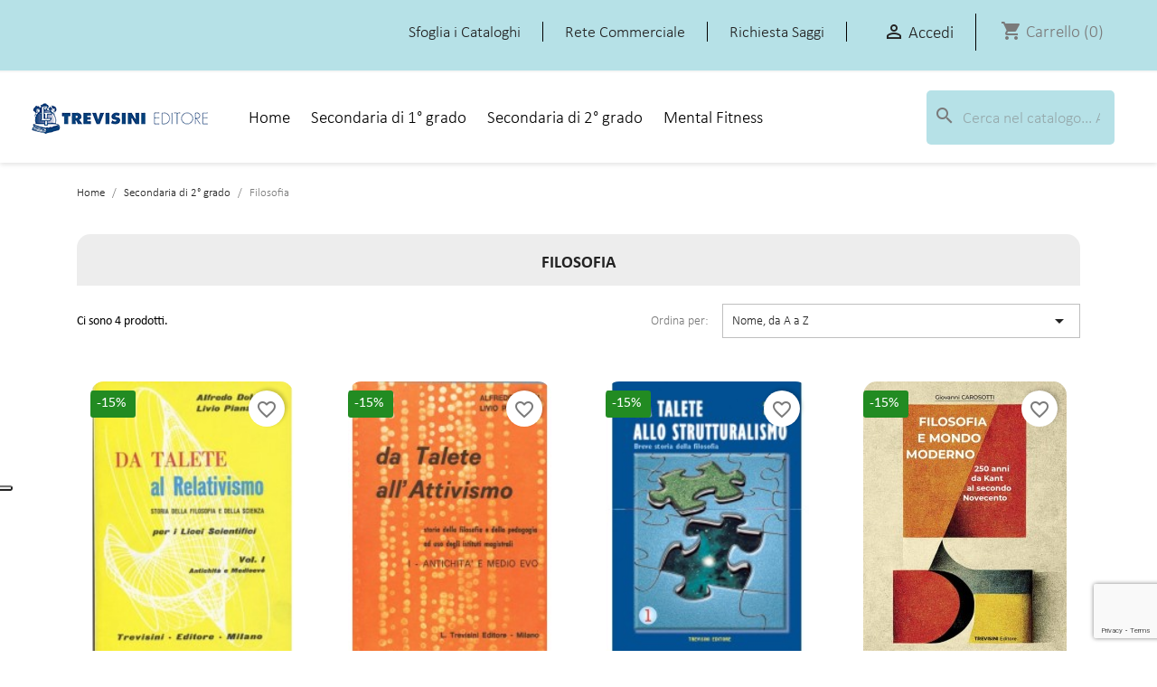

--- FILE ---
content_type: text/html; charset=utf-8
request_url: https://trevisini.it/52-filosofia
body_size: 13399
content:
<!doctype html>
<html lang="it-IT">

  <head>
    
      
  <meta charset="utf-8">


  <meta http-equiv="x-ua-compatible" content="ie=edge">



  <title>Filosofia</title>
  
    
  
  <meta name="description" content="">
  <meta name="keywords" content="">
        <link rel="canonical" href="https://trevisini.it/52-filosofia">
    
      
  
  
    <script type="application/ld+json">
  {
    "@context": "https://schema.org",
    "@type": "Organization",
    "name" : "Casa Editrice Luigi Trevisini S.r.l.",
    "url" : "https://trevisini.it/"
         ,"logo": {
        "@type": "ImageObject",
        "url":"https://trevisini.it/img/logo-1709552159.jpg"
      }
      }
</script>

<script type="application/ld+json">
  {
    "@context": "https://schema.org",
    "@type": "WebPage",
    "isPartOf": {
      "@type": "WebSite",
      "url":  "https://trevisini.it/",
      "name": "Casa Editrice Luigi Trevisini S.r.l."
    },
    "name": "Filosofia",
    "url":  "https://trevisini.it/52-filosofia"
  }
</script>


  <script type="application/ld+json">
    {
      "@context": "https://schema.org",
      "@type": "BreadcrumbList",
      "itemListElement": [
                  {
            "@type": "ListItem",
            "position": 1,
            "name": "Home",
            "item": "https://trevisini.it/"
          },                  {
            "@type": "ListItem",
            "position": 2,
            "name": "Secondaria di 2° grado",
            "item": "https://trevisini.it/36-scuola-secondaria-di-2-grado"
          },                  {
            "@type": "ListItem",
            "position": 3,
            "name": "Filosofia",
            "item": "https://trevisini.it/52-filosofia"
          }              ]
    }
  </script>
  
  
  
  <script type="application/ld+json">
  {
    "@context": "https://schema.org",
    "@type": "ItemList",
    "itemListElement": [
          {
        "@type": "ListItem",
        "position": 1,
        "name": "Da Talete al Relativismo",
        "url": "https://trevisini.it/filosofia/954-197-da-talete-al-relativismo-volume-1.html#/172-versione-versione_solo_cartacea/189-scelte-da_talete_al_relativismo_vol_1"
      },          {
        "@type": "ListItem",
        "position": 2,
        "name": "Da Talete all&#039;Attivismo",
        "url": "https://trevisini.it/filosofia/950-194-da-talete-all-attivismo-volume-1.html#/172-versione-versione_solo_cartacea/186-scelte-da_talete_all_attivismo_vol_1"
      },          {
        "@type": "ListItem",
        "position": 3,
        "name": "Da Talete allo Strutturalismo",
        "url": "https://trevisini.it/filosofia/936-199-da-talete-allo-strutturalismo-vol-1.html#/172-versione-versione_solo_cartacea/191-scelte-da_talete_allo_strutturalismo_vol_1"
      },          {
        "@type": "ListItem",
        "position": 4,
        "name": "Filosofia e mondo moderno",
        "url": "https://trevisini.it/filosofia/1650-filosofia-e-mondo-moderno.html"
      }        ]
  }
</script>

  
  
    
  

  
    <meta property="og:title" content="Filosofia" />
    <meta property="og:description" content="" />
    <meta property="og:url" content="https://trevisini.it/52-filosofia" />
    <meta property="og:site_name" content="Casa Editrice Luigi Trevisini S.r.l." />
    <meta property="og:type" content="website" />    



  <meta name="viewport" content="width=device-width, initial-scale=1">



  <link rel="icon" type="image/vnd.microsoft.icon" href="https://trevisini.it/img/favicon.ico?1709552159">
  <link rel="shortcut icon" type="image/x-icon" href="https://trevisini.it/img/favicon.ico?1709552159">



    <link rel="stylesheet" href="https://trevisini.it/themes/classic/assets/cache/theme-4f74489.css" type="text/css" media="all">




  

  <script type="text/javascript">
        var __AW_ATLAS_APP_META = {"settings":{"saveViews":true,"saveSuggestions":true},"links":{"api":"https:\/\/trevisini.it\/module\/artixwebatlas\/api","base":"https:\/\/trevisini.it\/modules\/artixwebatlas\/","assets":{"img":"https:\/\/trevisini.it\/modules\/artixwebatlas\/views\/img\/"},"uploads":{"locations":"https:\/\/trevisini.it\/modules\/artixwebatlas\/uploads\/img\/locations\/","icons":"https:\/\/trevisini.it\/modules\/artixwebatlas\/uploads\/img\/icons\/"}},"gmaps":{"key":"AIzaSyApbYZzvesEMRVHnBgM5ECEtak3T9RCRtA","lang":"it"},"user":{"geolocation":null},"front":{"isPreview":false},"texts":{"tryAgain":"Prova di nuovo","loadingFailed":"Fallito il caricamento della mappa.","searchForPlace":"Ricerca di un luogo","noResults":"Non sono stati trovati luoghi in quest'area.","backToStart":"Torna all'inizio","toggleList":"Mostrare\/nascondere l'elenco","featured":"In primo piano","featuredTitle":"Luoghi in primo piano","close":"Chiudere","getDirections":"Ottieni indicazioni","website":"Sito web","fax":"Fax","weekdays":["Luned\u00ec","Marted\u00ec","Mercoled\u00ec","Gioved\u00ec","Venerd\u00ec","Sabato ","Domenica"],"open24h":"Aperto 24 ore"}};
        var blockwishlistController = "https:\/\/trevisini.it\/module\/blockwishlist\/action";
        var is_required_label = " \u00e8 richiesto";
        var prestashop = {"cart":{"products":[],"totals":{"total":{"type":"total","label":"Totale","amount":0,"value":"0,00\u00a0\u20ac"},"total_including_tax":{"type":"total","label":"Totale (tasse incl.)","amount":0,"value":"0,00\u00a0\u20ac"},"total_excluding_tax":{"type":"total","label":"Totale (tasse escl.)","amount":0,"value":"0,00\u00a0\u20ac"}},"subtotals":{"products":{"type":"products","label":"Totale parziale","amount":0,"value":"0,00\u00a0\u20ac"},"discounts":null,"shipping":{"type":"shipping","label":"Spedizione","amount":0,"value":""},"tax":null},"products_count":0,"summary_string":"0 articoli","vouchers":{"allowed":1,"added":[]},"discounts":[],"minimalPurchase":0,"minimalPurchaseRequired":""},"currency":{"id":1,"name":"Euro","iso_code":"EUR","iso_code_num":"978","sign":"\u20ac"},"customer":{"lastname":null,"firstname":null,"email":null,"birthday":null,"newsletter":null,"newsletter_date_add":null,"optin":null,"website":null,"company":null,"siret":null,"ape":null,"is_logged":false,"gender":{"type":null,"name":null},"addresses":[]},"country":{"id_zone":1,"id_currency":0,"call_prefix":39,"iso_code":"IT","active":"1","contains_states":"1","need_identification_number":"1","need_zip_code":"1","zip_code_format":"NNNNN","display_tax_label":"1","name":"Italia","id":10},"language":{"name":"Italiano (Italian)","iso_code":"it","locale":"it-IT","language_code":"it-it","active":"1","is_rtl":"0","date_format_lite":"d\/m\/Y","date_format_full":"d\/m\/Y H:i:s","id":1},"page":{"title":"","canonical":"https:\/\/trevisini.it\/52-filosofia","meta":{"title":"Filosofia","description":"","keywords":"","robots":"index"},"page_name":"category","body_classes":{"lang-it":true,"lang-rtl":false,"country-IT":true,"currency-EUR":true,"layout-full-width":true,"page-category":true,"tax-display-enabled":true,"page-customer-account":false,"category-id-52":true,"category-Filosofia":true,"category-id-parent-36":true,"category-depth-level-4":true},"admin_notifications":[],"password-policy":{"feedbacks":{"0":"Molto debole","1":"Debole","2":"Media","3":"Forte","4":"Molto forte","Straight rows of keys are easy to guess":"I tasti consecutivi sono facili da indovinare","Short keyboard patterns are easy to guess":"Gli schemi brevi sulla tastiera sono facili da indovinare","Use a longer keyboard pattern with more turns":"Utilizza uno schema pi\u00f9 lungo sulla tastiera con pi\u00f9 variazioni","Repeats like \"aaa\" are easy to guess":"Le ripetizioni come \u201caaa\u201d sono facili da indovinare","Repeats like \"abcabcabc\" are only slightly harder to guess than \"abc\"":"Le ripetizioni come \u201cabcabcabc\u201d sono solo leggermente pi\u00f9 difficili da indovinare rispetto ad \u201cabc\u201d","Sequences like abc or 6543 are easy to guess":"Le sequenze come \"abc\" o 6543 sono facili da indovinare","Recent years are easy to guess":"Gli anni recenti sono facili da indovinare","Dates are often easy to guess":"Le date sono spesso facili da indovinare","This is a top-10 common password":"Questa \u00e8 una delle 10 password pi\u00f9 comuni","This is a top-100 common password":"Questa \u00e8 una delle 100 password pi\u00f9 comuni","This is a very common password":"Questa password \u00e8 molto comune","This is similar to a commonly used password":"Questa password \u00e8 simile a un\u2019altra comunemente utilizzata","A word by itself is easy to guess":"Una parola di per s\u00e9 \u00e8 facile da indovinare","Names and surnames by themselves are easy to guess":"Nomi e cognomi sono di per s\u00e9 facili da indovinare","Common names and surnames are easy to guess":"Nomi e cognomi comuni sono facili da indovinare","Use a few words, avoid common phrases":"Utilizza diverse parole, evita le frasi comuni","No need for symbols, digits, or uppercase letters":"Nessun bisogno di simboli, cifre o lettere maiuscole","Avoid repeated words and characters":"Evita parole e caratteri ripetuti","Avoid sequences":"Evita le sequenze","Avoid recent years":"Evita gli anni recenti","Avoid years that are associated with you":"Evita gli anni associati a te","Avoid dates and years that are associated with you":"Evita date e anni associati a te","Capitalization doesn't help very much":"Le maiuscole non sono molto efficaci","All-uppercase is almost as easy to guess as all-lowercase":"Tutto maiuscolo \u00e8 quasi altrettanto facile da indovinare di tutto minuscolo","Reversed words aren't much harder to guess":"Le parole al contrario non sono molto pi\u00f9 difficili da indovinare","Predictable substitutions like '@' instead of 'a' don't help very much":"Sostituzioni prevedibili come \"@\" invece di \"a\" non sono molto efficaci","Add another word or two. Uncommon words are better.":"Aggiungi una o due parole in pi\u00f9. Le parole insolite sono pi\u00f9 sicure."}}},"shop":{"name":"Casa Editrice Luigi Trevisini S.r.l.","logo":"https:\/\/trevisini.it\/img\/logo-1709552159.jpg","stores_icon":"https:\/\/trevisini.it\/img\/logo_stores.png","favicon":"https:\/\/trevisini.it\/img\/favicon.ico"},"core_js_public_path":"\/themes\/","urls":{"base_url":"https:\/\/trevisini.it\/","current_url":"https:\/\/trevisini.it\/52-filosofia","shop_domain_url":"https:\/\/trevisini.it","img_ps_url":"https:\/\/trevisini.it\/img\/","img_cat_url":"https:\/\/trevisini.it\/img\/c\/","img_lang_url":"https:\/\/trevisini.it\/img\/l\/","img_prod_url":"https:\/\/trevisini.it\/img\/p\/","img_manu_url":"https:\/\/trevisini.it\/img\/m\/","img_sup_url":"https:\/\/trevisini.it\/img\/su\/","img_ship_url":"https:\/\/trevisini.it\/img\/s\/","img_store_url":"https:\/\/trevisini.it\/img\/st\/","img_col_url":"https:\/\/trevisini.it\/img\/co\/","img_url":"https:\/\/trevisini.it\/themes\/classic\/assets\/img\/","css_url":"https:\/\/trevisini.it\/themes\/classic\/assets\/css\/","js_url":"https:\/\/trevisini.it\/themes\/classic\/assets\/js\/","pic_url":"https:\/\/trevisini.it\/upload\/","theme_assets":"https:\/\/trevisini.it\/themes\/classic\/assets\/","theme_dir":"https:\/\/trevisini.it\/var\/www\/vhosts\/trevisini.it\/httpdocs\/themes\/classic\/","pages":{"address":"https:\/\/trevisini.it\/indirizzo","addresses":"https:\/\/trevisini.it\/indirizzi","authentication":"https:\/\/trevisini.it\/login","manufacturer":"https:\/\/trevisini.it\/marche","cart":"https:\/\/trevisini.it\/carrello","category":"https:\/\/trevisini.it\/index.php?controller=category","cms":"https:\/\/trevisini.it\/index.php?controller=cms","contact":"https:\/\/trevisini.it\/contattaci","discount":"https:\/\/trevisini.it\/buoni-sconto","guest_tracking":"https:\/\/trevisini.it\/tracciatura-ospite","history":"https:\/\/trevisini.it\/cronologia-ordini","identity":"https:\/\/trevisini.it\/dati-personali","index":"https:\/\/trevisini.it\/","my_account":"https:\/\/trevisini.it\/account","order_confirmation":"https:\/\/trevisini.it\/conferma-ordine","order_detail":"https:\/\/trevisini.it\/index.php?controller=order-detail","order_follow":"https:\/\/trevisini.it\/segui-ordine","order":"https:\/\/trevisini.it\/ordine","order_return":"https:\/\/trevisini.it\/index.php?controller=order-return","order_slip":"https:\/\/trevisini.it\/buono-ordine","pagenotfound":"https:\/\/trevisini.it\/pagina-non-trovata","password":"https:\/\/trevisini.it\/recupero-password","pdf_invoice":"https:\/\/trevisini.it\/index.php?controller=pdf-invoice","pdf_order_return":"https:\/\/trevisini.it\/index.php?controller=pdf-order-return","pdf_order_slip":"https:\/\/trevisini.it\/index.php?controller=pdf-order-slip","prices_drop":"https:\/\/trevisini.it\/offerte","product":"https:\/\/trevisini.it\/index.php?controller=product","registration":"https:\/\/trevisini.it\/registrazione","search":"https:\/\/trevisini.it\/ricerca","sitemap":"https:\/\/trevisini.it\/mappa-del-sito","stores":"https:\/\/trevisini.it\/negozi","supplier":"https:\/\/trevisini.it\/fornitori","new_products":"https:\/\/trevisini.it\/nuovi-prodotti","brands":"https:\/\/trevisini.it\/marche","register":"https:\/\/trevisini.it\/registrazione","order_login":"https:\/\/trevisini.it\/ordine?login=1"},"alternative_langs":[],"actions":{"logout":"https:\/\/trevisini.it\/?mylogout="},"no_picture_image":{"bySize":{"small_default":{"url":"https:\/\/trevisini.it\/img\/p\/it-default-small_default.jpg","width":72,"height":98},"cart_default":{"url":"https:\/\/trevisini.it\/img\/p\/it-default-cart_default.jpg","width":92,"height":125},"home_default":{"url":"https:\/\/trevisini.it\/img\/p\/it-default-home_default.jpg","width":225,"height":305},"medium_default":{"url":"https:\/\/trevisini.it\/img\/p\/it-default-medium_default.jpg","width":333,"height":452},"large_default":{"url":"https:\/\/trevisini.it\/img\/p\/it-default-large_default.jpg","width":589,"height":800}},"small":{"url":"https:\/\/trevisini.it\/img\/p\/it-default-small_default.jpg","width":72,"height":98},"medium":{"url":"https:\/\/trevisini.it\/img\/p\/it-default-home_default.jpg","width":225,"height":305},"large":{"url":"https:\/\/trevisini.it\/img\/p\/it-default-large_default.jpg","width":589,"height":800},"legend":""}},"configuration":{"display_taxes_label":true,"display_prices_tax_incl":true,"is_catalog":false,"show_prices":true,"opt_in":{"partner":false},"quantity_discount":{"type":"discount","label":"Sconto unit\u00e0"},"voucher_enabled":1,"return_enabled":0},"field_required":[],"breadcrumb":{"links":[{"title":"Home","url":"https:\/\/trevisini.it\/"},{"title":"Secondaria di 2\u00b0 grado","url":"https:\/\/trevisini.it\/36-scuola-secondaria-di-2-grado"},{"title":"Filosofia","url":"https:\/\/trevisini.it\/52-filosofia"}],"count":3},"link":{"protocol_link":"https:\/\/","protocol_content":"https:\/\/"},"time":1768555332,"static_token":"53ec99cf13063a39798ecf147a959fdd","token":"637c15ec7696885994017ca5badf9601","debug":false};
        var prestashopFacebookAjaxController = "https:\/\/trevisini.it\/module\/ps_facebook\/Ajax";
        var productsAlreadyTagged = [];
        var pubkey = "6LcjhvUpAAAAALlHXI1_hwGgh5VvwbcN81HQJ-JA";
        var removeFromWishlistUrl = "https:\/\/trevisini.it\/module\/blockwishlist\/action?action=deleteProductFromWishlist";
        var wishlistAddProductToCartUrl = "https:\/\/trevisini.it\/module\/blockwishlist\/action?action=addProductToCart";
        var wishlistUrl = "https:\/\/trevisini.it\/module\/blockwishlist\/view";
      </script>



  <script>
    var arplAjaxURL = 'https://trevisini.it/module/arproductlists/ajax';
    var arplCartURL = 'https://trevisini.it/carrello';
    window.addEventListener('load', function(){
        arPL.currentProduct = 0;
        arPL.currentIPA = 0;
        arPL.currentCategory = 52;
                    arPL.ps = 8;
                arPL.init();
    });
</script><script type="text/javascript">
      var BON_YOUTUBE_LIMIT = 6;
      var BON_YOUTUBE_PAGE_LIMIT = 16;
      var BON_YOUTUBE_DISPLAY_CAROUSEL = false;
      var BON_YOUTUBE_DISPLAY_ITEM_NB = false;
      var BON_YOUTUBE_CAROUSEL_NB = 3;
      var BON_YOUTUBE_CAROUSEL_MARGIN = 20;
      var BON_YOUTUBE_CAROUSEL_LOOP = false;
      var BON_YOUTUBE_CAROUSEL_NAV = 1;
      var BON_YOUTUBE_CAROUSEL_DOTS = 1;
  </script>





	 <link rel="preconnect" href="https://fonts.googleapis.com">
<link rel="preconnect" href="https://fonts.gstatic.com" crossorigin>
<link href="https://fonts.googleapis.com/css2?family=Roboto:ital,wght@0,100;0,300;0,400;0,500;0,700;0,900;1,100;1,300;1,400;1,500;1,700;1,900&display=swap" rel="stylesheet">
	 <link rel="stylesheet" href="https://use.typekit.net/sgl8gwv.css">
	 
	 <!-- Google tag (gtag.js) -->

	 <script async src="https://www.googletagmanager.com/gtag/js?id=G-4HJZH7VYQ9"></script>
<script>
  window.dataLayer = window.dataLayer || [];
  function gtag(){dataLayer.push(arguments);}
  gtag('js', new Date());

  gtag('config', 'G-4HJZH7VYQ9');
</script>
	 
	 
	 <script type="text/javascript">
var _iub = _iub || [];
_iub.csConfiguration = {"askConsentAtCookiePolicyUpdate":true,"floatingPreferencesButtonDisplay":"anchored-center-left","perPurposeConsent":true,"siteId":3658135,"whitelabel":false,"cookiePolicyId":53535577,"lang":"it", "banner":{ "acceptButtonDisplay":true,"backgroundColor":"#FFFFFF","brandBackgroundColor":"#FFFFFF","brandTextColor":"#000000","closeButtonRejects":true,"customizeButtonColor":"#737373","customizeButtonDisplay":true,"explicitWithdrawal":true,"listPurposes":true,"logo":"https://trevisini.it/img/logo-1709552159.jpg","linksColor":"#212121","position":"float-bottom-center","rejectButtonColor":"#737373","rejectButtonDisplay":true,"showTitle":false,"textColor":"#212121" }};
</script>
<script type="text/javascript" src="https://cs.iubenda.com/autoblocking/3658135.js"></script>
<script type="text/javascript" src="//cdn.iubenda.com/cs/iubenda_cs.js" charset="UTF-8" async></script>

	     
  </head>

  <body id="category" class="lang-it country-it currency-eur layout-full-width page-category tax-display-enabled category-id-52 category-filosofia category-id-parent-36 category-depth-level-4">

    
      
    

    <main>
      
              

      <header id="header">
        
          
  <div class="header-banner">
    
  </div>



  <nav class="header-nav">
    <div class="container">
      <div class="row">
		<div class="hidden-sm-down">
                  <div style="display:none">
            <div id="_desktop_contact_link">
  <div id="contact-link">
                Chiamaci: <a href='tel:025450704'>025450704</a>
      </div>
</div>

          </div>
          <div class="col-md-12 right-nav"> 			  <a class="hidden-sm-down" style="margin-top: .9375rem;" href="https://trevisini.it/content/7-cataloghi"><span class="nav-menu-cmd">Sfoglia i Cataloghi</span></a>
			  <a class="hidden-sm-down" style="margin-top: .9375rem;" href="https://trevisini.it/content/9-rete-commerciale"><span class="nav-menu-cmd">Rete Commerciale</span></a>
			  <a class="hidden-sm-down" style="margin-top: .9375rem;" href="https://trevisini.it/content/8-richiesta-saggi"><span class="nav-menu-cmd">Richiesta Saggi</span></a>
              <div id="_desktop_user_info">
  <div class="user-info">
          <a
        href="https://trevisini.it/login?back=https%3A%2F%2Ftrevisini.it%2F52-filosofia"
        title="Accedi al tuo account cliente"
        rel="nofollow"
      >
        <i class="material-icons">&#xE7FF;</i>
        <span class="hidden-sm-down">Accedi</span>
      </a>
      </div>
</div>
<div id="_desktop_cart">
  <div class="blockcart cart-preview inactive" data-refresh-url="//trevisini.it/module/ps_shoppingcart/ajax">
    <div class="header">
              <i class="material-icons shopping-cart" aria-hidden="true">shopping_cart</i>
        <span class="hidden-sm-down">Carrello</span>
        <span class="cart-products-count">(0)</span>
          </div>
  </div>
</div>

          </div>
        </div>
        <div class="hidden-md-up text-sm-center mobile">
          <div class="float-xs-left" id="menu-icon">
            <i class="material-icons d-inline">&#xE5D2;</i>
          </div>
          <div class="float-xs-right" id="_mobile_cart"></div>
          <div class="float-xs-right" id="_mobile_user_info"></div>
          <div class="top-logo" id="_mobile_logo"></div>
          <div class="clearfix"></div>
        </div>
      </div>
    </div>
  </nav>



  <div class="header-top">
    <div class="container">
       <div class="row">
        <div class="col-md-2 hidden-sm-down" id="_desktop_logo">
                                    
  <a href="https://trevisini.it/">
    <img
      class="logo img-fluid"
      src="https://trevisini.it/img/logo-1709552159.jpg"
      alt="Casa Editrice Luigi Trevisini S.r.l."
      width="200"
      height="37">
  </a>

                              </div>
        <div class="header-top-right col-md-10 col-sm-12 position-static">
          

<div class="menu js-top-menu position-static hidden-sm-down" id="_desktop_top_menu">
    
          <ul class="top-menu" id="top-menu" data-depth="0">
                    <li class="link" id="lnk-home">
                          <a
                class="dropdown-item"
                href="https://trevisini.it" data-depth="0"
                              >
                                Home
              </a>
                          </li>
                    <li class="link" id="lnk-secondaria-di-1-grado">
                          <a
                class="dropdown-item"
                href="https://trevisini.it/35-scuola-secondaria-di-1-grado" data-depth="0"
                              >
                                Secondaria di 1° grado
              </a>
                          </li>
                    <li class="link" id="lnk-secondaria-di-2-grado">
                          <a
                class="dropdown-item"
                href="https://trevisini.it/36-scuola-secondaria-di-2-grado" data-depth="0"
                              >
                                Secondaria di 2° grado
              </a>
                          </li>
                    <li class="link" id="lnk-mental-fitness">
                          <a
                class="dropdown-item"
                href="https://trevisini.it/78-mental-fitness" data-depth="0"
                              >
                                Mental Fitness
              </a>
                          </li>
              </ul>
    
    <div class="clearfix"></div>
</div>
<div id="search_widget" class="search-widgets" data-search-controller-url="//trevisini.it/ricerca">
  <form method="get" action="//trevisini.it/ricerca">
    <input type="hidden" name="controller" value="search">
    <i class="material-icons search" aria-hidden="true">search</i>
    <input type="text" name="s" value="" placeholder="Cerca nel catalogo... Autore/Titolo/ISBN" aria-label="Cerca">
    <i class="material-icons clear" aria-hidden="true">clear</i>
  </form>
</div>

        </div>
      </div>
      <div id="mobile_top_menu_wrapper" class="row hidden-md-up" style="display:none;">
        <div class="js-top-menu mobile" id="_mobile_top_menu"></div>
        <div class="js-top-menu-bottom">
          <div id="_mobile_currency_selector"></div>
          <div id="_mobile_language_selector"></div>
          <div id="_mobile_contact_link"></div>
        </div>
      </div>
    </div>
  </div>
  

        
      </header>

      <section id="wrapper">
        
          
<aside id="notifications">
  <div class="notifications-container container">
    
    
    
      </div>
</aside>
        

        
        <div class="container">
          
            <nav data-depth="3" class="breadcrumb">
  <ol>
    
              
          <li>
                          <a href="https://trevisini.it/"><span>Home</span></a>
                      </li>
        
              
          <li>
                          <a href="https://trevisini.it/36-scuola-secondaria-di-2-grado"><span>Secondaria di 2° grado</span></a>
                      </li>
        
              
          <li>
                          <span>Filosofia</span>
                      </li>
        
          
  </ol>
</nav>
          

          <div class="row">
            

            
  <div id="content-wrapper" class="js-content-wrapper col-xs-12">
    
    
  <section id="main">

    
    <div id="js-product-list-header">
	            <div class="block-category card card-block">
            <h1 class="h1">Filosofia</h1>
            <div class="block-category-inner">
                        
            </div>
        </div>
    </div>


    
          
    
    

    <section id="products">
      
        
          <div id="js-product-list-top" class="row products-selection">
  <div class="col-lg-5 hidden-sm-down total-products">
          <p>Ci sono 4 prodotti.</p>
      </div>
  <div class="col-lg-7">
    <div class="row sort-by-row">
      
        <span class="col-sm-3 col-md-5 hidden-sm-down sort-by">Ordina per:</span>
<div class="col-xs-12 col-sm-12 col-md-9 products-sort-order dropdown">
  <button
    class="btn-unstyle select-title"
    rel="nofollow"
    data-toggle="dropdown"
    aria-label="Ordina per selezione"
    aria-haspopup="true"
    aria-expanded="false">
    Nome, da A a Z    <i class="material-icons float-xs-right">&#xE5C5;</i>
  </button>
  <div class="dropdown-menu">
          <a
        rel="nofollow"
        href="https://trevisini.it/52-filosofia?order=product.sales.desc"
        class="select-list js-search-link"
      >
        Vendite, dalla più alta alla più bassa
      </a>
          <a
        rel="nofollow"
        href="https://trevisini.it/52-filosofia?order=product.position.asc"
        class="select-list js-search-link"
      >
        Rilevanza
      </a>
          <a
        rel="nofollow"
        href="https://trevisini.it/52-filosofia?order=product.name.asc"
        class="select-list current js-search-link"
      >
        Nome, da A a Z
      </a>
          <a
        rel="nofollow"
        href="https://trevisini.it/52-filosofia?order=product.name.desc"
        class="select-list js-search-link"
      >
        Nome, da Z ad A
      </a>
          <a
        rel="nofollow"
        href="https://trevisini.it/52-filosofia?order=product.price.asc"
        class="select-list js-search-link"
      >
        Prezzo, da meno caro a più caro
      </a>
          <a
        rel="nofollow"
        href="https://trevisini.it/52-filosofia?order=product.price.desc"
        class="select-list js-search-link"
      >
        Prezzo, da più caro a meno caro
      </a>
          <a
        rel="nofollow"
        href="https://trevisini.it/52-filosofia?order=product.reference.asc"
        class="select-list js-search-link"
      >
        Reference, A to Z
      </a>
          <a
        rel="nofollow"
        href="https://trevisini.it/52-filosofia?order=product.reference.desc"
        class="select-list js-search-link"
      >
        Reference, Z to A
      </a>
      </div>
</div>
      
          </div>
  </div>
  <div class="col-sm-12 hidden-md-up text-sm-center showing">
    Visualizzati 1-4 su 4 articoli
  </div>
</div>
        

        
          <div class="hidden-sm-down">
            <section id="js-active-search-filters" class="hide">
  
    <p class="h6 hidden-xs-up">Filtri attivi</p>
  

  </section>

          </div>
        

        
          <div id="js-product-list">
  
<div class="products row">
            
<div class="js-product product col-xs-6 col-sm-6 col-lg-4 col-xl-3">
  <article class="product-miniature js-product-miniature" data-id-product="954" data-id-product-attribute="197">
    <div class="thumbnail-container">
      <div class="thumbnail-top">
        
                      <a href="https://trevisini.it/filosofia/954-197-da-talete-al-relativismo-volume-1.html#/172-versione-versione_solo_cartacea/189-scelte-da_talete_al_relativismo_vol_1" class="thumbnail product-thumbnail">
              <picture>
                                                <img
                  src="https://trevisini.it/2197-home_default/da-talete-al-relativismo-volume-1.jpg"
                  alt="Da Talete al Relativismo"
                  loading="lazy"
                  data-full-size-image-url="https://trevisini.it/2197-large_default/da-talete-al-relativismo-volume-1.jpg"
                  width="225"
                  height="305"
                />
              </picture>
            </a>
                  

        <div class="highlighted-informations no-variants">
          
            <a class="quick-view js-quick-view" href="#" data-link-action="quickview">
              <i class="material-icons search">&#xE8B6;</i> Anteprima
            </a>
          

          
                      
        </div>
      </div>

      <div class="product-description">
        
                      <h2 class="h3 product-title"><a href="https://trevisini.it/filosofia/954-197-da-talete-al-relativismo-volume-1.html#/172-versione-versione_solo_cartacea/189-scelte-da_talete_al_relativismo_vol_1" content="https://trevisini.it/filosofia/954-197-da-talete-al-relativismo-volume-1.html#/172-versione-versione_solo_cartacea/189-scelte-da_talete_al_relativismo_vol_1">Da Talete al Relativismo</a></h2>
                  

        
				                      <div class="product-price-and-shipping">
                              

                <span class="regular-price" aria-label="Prezzo base">13,50 €</span>
                                  <span class="discount-percentage discount-product">-15%</span>
                              
              

              <span class="price" aria-label="Prezzo">
                                                  11,48 €
                              </span>

              

              
            </div>
          		          

        
          
        
      </div>

      
    <ul class="product-flags js-product-flags">
                    <li class="product-flag discount">-15%</li>
            </ul>

    </div>
  </article>
</div>

            
<div class="js-product product col-xs-6 col-sm-6 col-lg-4 col-xl-3">
  <article class="product-miniature js-product-miniature" data-id-product="950" data-id-product-attribute="194">
    <div class="thumbnail-container">
      <div class="thumbnail-top">
        
                      <a href="https://trevisini.it/filosofia/950-194-da-talete-all-attivismo-volume-1.html#/172-versione-versione_solo_cartacea/186-scelte-da_talete_all_attivismo_vol_1" class="thumbnail product-thumbnail">
              <picture>
                                                <img
                  src="https://trevisini.it/2200-home_default/da-talete-all-attivismo-volume-1.jpg"
                  alt="Da Talete all&#039;Attivismo"
                  loading="lazy"
                  data-full-size-image-url="https://trevisini.it/2200-large_default/da-talete-all-attivismo-volume-1.jpg"
                  width="225"
                  height="305"
                />
              </picture>
            </a>
                  

        <div class="highlighted-informations no-variants">
          
            <a class="quick-view js-quick-view" href="#" data-link-action="quickview">
              <i class="material-icons search">&#xE8B6;</i> Anteprima
            </a>
          

          
                      
        </div>
      </div>

      <div class="product-description">
        
                      <h2 class="h3 product-title"><a href="https://trevisini.it/filosofia/950-194-da-talete-all-attivismo-volume-1.html#/172-versione-versione_solo_cartacea/186-scelte-da_talete_all_attivismo_vol_1" content="https://trevisini.it/filosofia/950-194-da-talete-all-attivismo-volume-1.html#/172-versione-versione_solo_cartacea/186-scelte-da_talete_all_attivismo_vol_1">Da Talete all&#039;Attivismo</a></h2>
                  

        
				                      <div class="product-price-and-shipping">
                              

                <span class="regular-price" aria-label="Prezzo base">13,50 €</span>
                                  <span class="discount-percentage discount-product">-15%</span>
                              
              

              <span class="price" aria-label="Prezzo">
                                                  11,48 €
                              </span>

              

              
            </div>
          		          

        
          
        
      </div>

      
    <ul class="product-flags js-product-flags">
                    <li class="product-flag discount">-15%</li>
            </ul>

    </div>
  </article>
</div>

            
<div class="js-product product col-xs-6 col-sm-6 col-lg-4 col-xl-3">
  <article class="product-miniature js-product-miniature" data-id-product="936" data-id-product-attribute="199">
    <div class="thumbnail-container">
      <div class="thumbnail-top">
        
                      <a href="https://trevisini.it/filosofia/936-199-da-talete-allo-strutturalismo-vol-1.html#/172-versione-versione_solo_cartacea/191-scelte-da_talete_allo_strutturalismo_vol_1" class="thumbnail product-thumbnail">
              <picture>
                                                <img
                  src="https://trevisini.it/2042-home_default/da-talete-allo-strutturalismo-vol-1.jpg"
                  alt="Da Talete allo Strutturalismo"
                  loading="lazy"
                  data-full-size-image-url="https://trevisini.it/2042-large_default/da-talete-allo-strutturalismo-vol-1.jpg"
                  width="225"
                  height="305"
                />
              </picture>
            </a>
                  

        <div class="highlighted-informations no-variants">
          
            <a class="quick-view js-quick-view" href="#" data-link-action="quickview">
              <i class="material-icons search">&#xE8B6;</i> Anteprima
            </a>
          

          
                      
        </div>
      </div>

      <div class="product-description">
        
                      <h2 class="h3 product-title"><a href="https://trevisini.it/filosofia/936-199-da-talete-allo-strutturalismo-vol-1.html#/172-versione-versione_solo_cartacea/191-scelte-da_talete_allo_strutturalismo_vol_1" content="https://trevisini.it/filosofia/936-199-da-talete-allo-strutturalismo-vol-1.html#/172-versione-versione_solo_cartacea/191-scelte-da_talete_allo_strutturalismo_vol_1">Da Talete allo Strutturalismo</a></h2>
                  

        
				                      <div class="product-price-and-shipping">
                              

                <span class="regular-price" aria-label="Prezzo base">13,50 €</span>
                                  <span class="discount-percentage discount-product">-15%</span>
                              
              

              <span class="price" aria-label="Prezzo">
                                                  11,48 €
                              </span>

              

              
            </div>
          		          

        
          
        
      </div>

      
    <ul class="product-flags js-product-flags">
                    <li class="product-flag discount">-15%</li>
            </ul>

    </div>
  </article>
</div>

            
<div class="js-product product col-xs-6 col-sm-6 col-lg-4 col-xl-3">
  <article class="product-miniature js-product-miniature" data-id-product="1650" data-id-product-attribute="0">
    <div class="thumbnail-container">
      <div class="thumbnail-top">
        
                      <a href="https://trevisini.it/filosofia/1650-filosofia-e-mondo-moderno.html" class="thumbnail product-thumbnail">
              <picture>
                                                <img
                  src="https://trevisini.it/2505-home_default/filosofia-e-mondo-moderno.jpg"
                  alt="Filosofia e mondo moderno"
                  loading="lazy"
                  data-full-size-image-url="https://trevisini.it/2505-large_default/filosofia-e-mondo-moderno.jpg"
                  width="225"
                  height="305"
                />
              </picture>
            </a>
                  

        <div class="highlighted-informations no-variants">
          
            <a class="quick-view js-quick-view" href="#" data-link-action="quickview">
              <i class="material-icons search">&#xE8B6;</i> Anteprima
            </a>
          

          
                      
        </div>
      </div>

      <div class="product-description">
        
                      <h2 class="h3 product-title"><a href="https://trevisini.it/filosofia/1650-filosofia-e-mondo-moderno.html" content="https://trevisini.it/filosofia/1650-filosofia-e-mondo-moderno.html">Filosofia e mondo moderno</a></h2>
                  

        
				                      <div class="product-price-and-shipping">
                              

                <span class="regular-price" aria-label="Prezzo base">14,90 €</span>
                                  <span class="discount-percentage discount-product">-15%</span>
                              
              

              <span class="price" aria-label="Prezzo">
                                                  12,67 €
                              </span>

              

              
            </div>
          		          

        
          
        
      </div>

      
    <ul class="product-flags js-product-flags">
                    <li class="product-flag discount">-15%</li>
            </ul>

    </div>
  </article>
</div>

    </div>

  
    <nav class="pagination">
  <div class="col-md-4">
    
      Visualizzati 1-4 su 4 articoli
    
  </div>

  <div class="col-md-6 offset-md-2 pr-0">
    
         
  </div>

</nav>
  

  <div class="hidden-md-up text-xs-right up">
    <a href="#header" class="btn btn-secondary">
      Torna all'inizio
      <i class="material-icons">&#xE316;</i>
    </a>
  </div>
</div>
        

        
          <div id="js-product-list-bottom"></div>
        

          </section>

    
    <div id="js-product-list-footer">
    </div>


    

  </section>

    
  </div>


            
          </div>
        </div>
        
      </section>

      <footer id="footer" class="js-footer">
        
          <div class="col-sm-12 cmd-contatti-footer">
	<div class="col-sm-12 col-md-4 text-sm-center cmd-padding-t-125">
		<span class="cmd-richiesta">Richiesta Informazioni</span>
	</div>
	<div class="col-sm-12 col-md-4 text-sm-center">
			<cmd-button class="cmd-footer-button">
				<input class="btn btn-primary cmd-contact-button" type="button" value="Contattaci" onclick="window.open('https://trevisini.it/contattaci','_self')" />
      		</cmd-button>
		<span class="text-sm-center cmd-desc-contact"></br>Accedi al modulo per la richiesta informazioni</span>
	</div>
	 	<div class="col-sm-12 col-md-4 text-sm-center">
		<img class="cmd-richiesta-img" src="../img/ico-richiesta-documento.png"></span>
	</div>
</div>
<div class="container">
  <div class="row">
    
      
  <div class="block-social col-lg-12 col-md-12 col-sm-12">
    <ul>
		<p class="cmd-social">Seguici sui nostri social </p>
              <li class="facebook"><a href="https://www.facebook.com/editoretrevisini" target="_blank" rel="noopener noreferrer">Facebook</a></li>
              <li class="youtube"><a href="https://www.youtube.com/@casaeditricetrevisini" target="_blank" rel="noopener noreferrer">YouTube</a></li>
              <li class="instagram"><a href="https://www.instagram.com/trevisini_editore/" target="_blank" rel="noopener noreferrer">Instagram</a></li>
          </ul>
  </div>


    
  </div>
</div>
<div class="footer-container">
  <div class="container">
    <div class="row">
      
        <div class="col-md-6 links">
  <div class="row">
      <div class="col-md-6 wrapper">
      <p class="h3 hidden-sm-down">LINK UTILI</p>
      <div class="title clearfix hidden-md-up" data-target="#footer_sub_menu_2" data-toggle="collapse">
        <span class="h3">LINK UTILI</span>
        <span class="float-xs-right">
          <span class="navbar-toggler collapse-icons">
            <i class="material-icons add">&#xE313;</i>
            <i class="material-icons remove">&#xE316;</i>
          </span>
        </span>
      </div>
      <ul id="footer_sub_menu_2" class="collapse">
                  <li>
            <a
                id="link-cms-page-3-2"
                class="cms-page-link"
                href="https://trevisini.it/content/3-termini-e-condizioni-di-uso"
                title="Condizioni generali di vendita"
                            >
              Condizioni generali di vendita
            </a>
          </li>
                  <li>
            <a
                id="link-cms-page-4-2"
                class="cms-page-link"
                href="https://trevisini.it/content/4-la-storia"
                title="La Casa Editrice Luigi Trevisini è stata fondata nel 1859 a Milano da Enrico Trevisini."
                            >
              La Storia
            </a>
          </li>
                  <li>
            <a
                id="link-cms-page-7-2"
                class="cms-page-link"
                href="https://trevisini.it/content/7-cataloghi"
                title=""
                            >
              Cataloghi
            </a>
          </li>
                  <li>
            <a
                id="link-cms-page-8-2"
                class="cms-page-link"
                href="https://trevisini.it/content/8-richiesta-saggi"
                title=""
                            >
              Richiesta Saggi
            </a>
          </li>
                  <li>
            <a
                id="link-cms-page-9-2"
                class="cms-page-link"
                href="https://trevisini.it/content/9-rete-commerciale"
                title="Scopri la nostra rete commerciale, cerca nelle nostra mappa il promotore / venditore che ti può consigliare e vendere i nostri libri."
                            >
              Rete Commerciale
            </a>
          </li>
                  <li>
            <a
                id="link-static-page-contact-2"
                class="cms-page-link"
                href="https://trevisini.it/contattaci"
                title="Si può usare il nostro modulo per contattarci"
                            >
              Contattaci
            </a>
          </li>
              </ul>
    </div>
      <div class="col-md-6 wrapper">
      <p class="h3 hidden-sm-down">Documenti</p>
      <div class="title clearfix hidden-md-up" data-target="#footer_sub_menu_3" data-toggle="collapse">
        <span class="h3">Documenti</span>
        <span class="float-xs-right">
          <span class="navbar-toggler collapse-icons">
            <i class="material-icons add">&#xE313;</i>
            <i class="material-icons remove">&#xE316;</i>
          </span>
        </span>
      </div>
      <ul id="footer_sub_menu_3" class="collapse">
                  <li>
            <a
                id="link-custom-page-privacy-policy-3"
                class="custom-page-link"
                href="https://www.iubenda.com/privacy-policy/53535577"
                title=""
                 target="_blank"             >
              Privacy Policy
            </a>
          </li>
                  <li>
            <a
                id="link-custom-page-cookie-policy-3"
                class="custom-page-link"
                href="https://www.iubenda.com/privacy-policy/53535577/cookie-policy"
                title=""
                 target="_blank"             >
              Cookie Policy
            </a>
          </li>
                  <li>
            <a
                id="link-custom-page-termini-e-condizioni-3"
                class="custom-page-link"
                href="https://www.iubenda.com/termini-e-condizioni/53535577"
                title=""
                 target="_blank"             >
              Termini e condizioni
            </a>
          </li>
              </ul>
    </div>
    </div>
</div>
<div id="block_myaccount_infos" class="col-md-3 links wrapper">
  <p class="h3 myaccount-title hidden-sm-down">
    <a class="text-uppercase" href="https://trevisini.it/account" rel="nofollow">
      Il tuo account
    </a>
  </p>
  <div class="title clearfix hidden-md-up" data-target="#footer_account_list" data-toggle="collapse">
    <span class="h3">Il tuo account</span>
    <span class="float-xs-right">
      <span class="navbar-toggler collapse-icons">
        <i class="material-icons add">&#xE313;</i>
        <i class="material-icons remove">&#xE316;</i>
      </span>
    </span>
  </div>
  <ul class="account-list collapse" id="footer_account_list">
            <li><a href="https://trevisini.it/tracciatura-ospite" title="Tracciamento ordine" rel="nofollow">Tracciamento ordine</a></li>
        <li><a href="https://trevisini.it/account" title="Accedi al tuo account cliente" rel="nofollow">Accedi</a></li>
        <li><a href="https://trevisini.it/registrazione" title="Crea account" rel="nofollow">Crea account</a></li>
        <li>
  <a href="//trevisini.it/module/ps_emailalerts/account" title="I miei avvisi">
    I miei avvisi
  </a>
</li>

       
	</ul>
</div>

<div class="block-contact col-md-3 links wrapper">
  <div class="title clearfix hidden-md-up" data-target="#contact-infos" data-toggle="collapse">
    <span class="h3">Chi Siamo</span>
    <span class="float-xs-right">
      <span class="navbar-toggler collapse-icons">
        <i class="material-icons add">keyboard_arrow_down</i>
        <i class="material-icons remove">keyboard_arrow_up</i>
      </span>
    </span>
  </div>

  <p class="h4 text-uppercase block-contact-title hidden-sm-down">Chi Siamo</p>
  <div id="contact-infos" class="collapse">
    Casa Editrice Luigi Trevisini S.r.l.<br />Via Tito Livio 12<br />20137 Milano<br />Milano<br />Italia
          <br>
            Chiamaci: <a href='tel:025450704'>025450704</a>
                  <br>
        Inviaci un'e-mail:
        <script type="text/javascript">document.write(unescape('%3c%61%20%68%72%65%66%3d%22%6d%61%69%6c%74%6f%3a%74%72%65%76%69%73%69%6e%69%40%74%72%65%76%69%73%69%6e%69%2e%69%74%22%20%3e%74%72%65%76%69%73%69%6e%69%40%74%72%65%76%69%73%69%6e%69%2e%69%74%3c%2f%61%3e'))</script>
      </div>
</div>
  <div
  class="wishlist-add-to"
  data-url="https://trevisini.it/module/blockwishlist/action?action=getAllWishlist"
>
  <div
    class="wishlist-modal modal fade"
    
      :class="{show: !isHidden}"
    
    tabindex="-1"
    role="dialog"
    aria-modal="true"
  >
    <div class="modal-dialog modal-dialog-centered" role="document">
      <div class="modal-content">
        <div class="modal-header">
          <h5 class="modal-title">
            My wishlists
          </h5>
          <button
            type="button"
            class="close"
            @click="toggleModal"
            data-dismiss="modal"
            aria-label="Close"
          >
            <span aria-hidden="true">×</span>
          </button>
        </div>

        <div class="modal-body">
          <choose-list
            @hide="toggleModal"
            :product-id="productId"
            :product-attribute-id="productAttributeId"
            :quantity="quantity"
            url="https://trevisini.it/module/blockwishlist/action?action=getAllWishlist"
            add-url="https://trevisini.it/module/blockwishlist/action?action=addProductToWishlist"
            empty-text="Non sono state trovate liste."
          ></choose-list>
        </div>

        <div class="modal-footer">
          <a @click="openNewWishlistModal" class="wishlist-add-to-new text-primary">
            <i class="material-icons">add_circle_outline</i> Create new list
          </a>
        </div>
      </div>
    </div>
  </div>

  <div
    class="modal-backdrop fade"
    
      :class="{in: !isHidden}"
    
  >
  </div>
</div>


  <div
  class="wishlist-delete"
      data-delete-list-url="https://trevisini.it/module/blockwishlist/action?action=deleteWishlist"
        data-delete-product-url="https://trevisini.it/module/blockwishlist/action?action=deleteProductFromWishlist"
    data-title="Rimuovi prodotto dalla lista dei preferiti"
  data-title-list="Elimina lista dei preferiti"
  data-placeholder='Il prodotto verrà eliminato da %nameofthewishlist%.'
  data-cancel-text="Annulla"
  data-delete-text="Rimuovi"
  data-delete-text-list="Elimina"
>
  <div
    class="wishlist-modal modal fade"
    
      :class="{show: !isHidden}"
    
    tabindex="-1"
    role="dialog"
    aria-modal="true"
  >
    <div class="modal-dialog modal-dialog-centered" role="document">
      <div class="modal-content">
        <div class="modal-header">
          <h5 class="modal-title">((modalTitle))</h5>
          <button
            type="button"
            class="close"
            @click="toggleModal"
            data-dismiss="modal"
            aria-label="Close"
          >
            <span aria-hidden="true">×</span>
          </button>
        </div>
        <div class="modal-body" v-if="productId">
          <p class="modal-text">((confirmMessage))</p> 
        </div>
        <div class="modal-footer">
          <button
            type="button"
            class="modal-cancel btn btn-secondary"
            data-dismiss="modal"
            @click="toggleModal"
          >
            ((cancelText))
          </button>

          <button
            type="button"
            class="btn btn-primary"
            @click="deleteWishlist"
          >
            ((modalDeleteText))
          </button>
        </div>
      </div>
    </div>
  </div>

  <div 
    class="modal-backdrop fade"
    
      :class="{in: !isHidden}"
    
  >
  </div>
</div>

  <div
  class="wishlist-create"
  data-url="https://trevisini.it/module/blockwishlist/action?action=createNewWishlist"
  data-title="Crea lista dei desideri"
  data-label="Nome lista dei desideri"
  data-placeholder="Aggiungi nome"
  data-cancel-text="Annulla"
  data-create-text="Crea lista dei desideri"
  data-length-text="Titolo lista troppo corto"
>
  <div
    class="wishlist-modal modal fade"
    
      :class="{show: !isHidden}"
    
    tabindex="-1"
    role="dialog"
    aria-modal="true"
  >
    <div class="modal-dialog modal-dialog-centered" role="document">
      <div class="modal-content">
        <div class="modal-header">
          <h5 class="modal-title">((title))</h5>
          <button
            type="button"
            class="close"
            @click="toggleModal"
            data-dismiss="modal"
            aria-label="Close"
          >
            <span aria-hidden="true">×</span>
          </button>
        </div>
        <div class="modal-body">
          <div class="form-group form-group-lg">
            <label class="form-control-label" for="input2">((label))</label>
            <input
              type="text"
              class="form-control form-control-lg"
              v-model="value"
              id="input2"
              :placeholder="placeholder"
            />
          </div>
        </div>
        <div class="modal-footer">
          <button
            type="button"
            class="modal-cancel btn btn-secondary"
            data-dismiss="modal"
            @click="toggleModal"
          >
            ((cancelText))
          </button>

          <button
            type="button"
            class="btn btn-primary"
            @click="createWishlist"
          >
            ((createText))
          </button>
        </div>
      </div>
    </div>
  </div>

  <div 
    class="modal-backdrop fade"
    
      :class="{in: !isHidden}"
    
  >
  </div>
</div>

  <div
  class="wishlist-login"
  data-login-text="Accedi"
  data-cancel-text="Annulla"
>
  <div
    class="wishlist-modal modal fade"
    
      :class="{show: !isHidden}"
    
    tabindex="-1"
    role="dialog"
    aria-modal="true"
  >
    <div class="modal-dialog modal-dialog-centered" role="document">
      <div class="modal-content">
        <div class="modal-header">
          <h5 class="modal-title">Accedi</h5>
          <button
            type="button"
            class="close"
            @click="toggleModal"
            data-dismiss="modal"
            aria-label="Close"
          >
            <span aria-hidden="true">×</span>
          </button>
        </div>
        <div class="modal-body">
          <p class="modal-text">Devi avere effettuato l'accesso per salvare dei prodotti nella tua lista dei desideri.</p>
        </div>
        <div class="modal-footer">
          <button
            type="button"
            class="modal-cancel btn btn-secondary"
            data-dismiss="modal"
            @click="toggleModal"
          >
            ((cancelText))
          </button>

          <a
            type="button"
            class="btn btn-primary"
            :href="prestashop.urls.pages.authentication"
          >
            ((loginText))
          </a>
        </div>
      </div>
    </div>
  </div>

  <div
    class="modal-backdrop fade"
    
      :class="{in: !isHidden}"
    
  >
  </div>
</div>

  <div
    class="wishlist-toast"
    data-rename-wishlist-text="Nome lista dei desideri modificato!"
    data-added-wishlist-text="Prodotto aggiunto alla lista dei desideri!"
    data-create-wishlist-text="Lista dei desideri creata!"
    data-delete-wishlist-text="Lista dei desideri eliminata!"
    data-copy-text="Link di condivisione copiato!"
    data-delete-product-text="Prodotto eliminato!"
  ></div>

      
    </div>
    <div class="row">
      
        
      
		
		<script type="text/javascript">(function (w,d) {var loader = function () {var s = d.createElement("script"), tag = d.getElementsByTagName("script")[0]; s.src="https://cdn.iubenda.com/iubenda.js"; tag.parentNode.insertBefore(s,tag);}; if(w.addEventListener){w.addEventListener("load", loader, false);}else if(w.attachEvent){w.attachEvent("onload", loader);}else{w.onload = loader;}})(window, document);</script>
		
    </div>
    <div class="row">
      <div class="col-md-12">
        <p class="text-sm-center">
          
            <a href="https://www.digitalway.it/" target="_blank" rel="noopener noreferrer nofollow">
             Casa Editrice Luigi Trevisini s.r.l © 2024, tutti i diritti riservati. P.I. 07033320156 - Developer Digital Way Srl
            </a>
          
        </p>
      </div>
    </div>
  </div>
</div>
        
      </footer>

    </main>

    
      
<template id="password-feedback">
  <div
    class="password-strength-feedback mt-1"
    style="display: none;"
  >
    <div class="progress-container">
      <div class="progress mb-1">
        <div class="progress-bar" role="progressbar" value="50" aria-valuemin="0" aria-valuemax="100"></div>
      </div>
    </div>
    <script type="text/javascript" class="js-hint-password">
              {"0":"Molto debole","1":"Debole","2":"Media","3":"Forte","4":"Molto forte","Straight rows of keys are easy to guess":"I tasti consecutivi sono facili da indovinare","Short keyboard patterns are easy to guess":"Gli schemi brevi sulla tastiera sono facili da indovinare","Use a longer keyboard pattern with more turns":"Utilizza uno schema pi\u00f9 lungo sulla tastiera con pi\u00f9 variazioni","Repeats like \"aaa\" are easy to guess":"Le ripetizioni come \u201caaa\u201d sono facili da indovinare","Repeats like \"abcabcabc\" are only slightly harder to guess than \"abc\"":"Le ripetizioni come \u201cabcabcabc\u201d sono solo leggermente pi\u00f9 difficili da indovinare rispetto ad \u201cabc\u201d","Sequences like abc or 6543 are easy to guess":"Le sequenze come \"abc\" o 6543 sono facili da indovinare","Recent years are easy to guess":"Gli anni recenti sono facili da indovinare","Dates are often easy to guess":"Le date sono spesso facili da indovinare","This is a top-10 common password":"Questa \u00e8 una delle 10 password pi\u00f9 comuni","This is a top-100 common password":"Questa \u00e8 una delle 100 password pi\u00f9 comuni","This is a very common password":"Questa password \u00e8 molto comune","This is similar to a commonly used password":"Questa password \u00e8 simile a un\u2019altra comunemente utilizzata","A word by itself is easy to guess":"Una parola di per s\u00e9 \u00e8 facile da indovinare","Names and surnames by themselves are easy to guess":"Nomi e cognomi sono di per s\u00e9 facili da indovinare","Common names and surnames are easy to guess":"Nomi e cognomi comuni sono facili da indovinare","Use a few words, avoid common phrases":"Utilizza diverse parole, evita le frasi comuni","No need for symbols, digits, or uppercase letters":"Nessun bisogno di simboli, cifre o lettere maiuscole","Avoid repeated words and characters":"Evita parole e caratteri ripetuti","Avoid sequences":"Evita le sequenze","Avoid recent years":"Evita gli anni recenti","Avoid years that are associated with you":"Evita gli anni associati a te","Avoid dates and years that are associated with you":"Evita date e anni associati a te","Capitalization doesn't help very much":"Le maiuscole non sono molto efficaci","All-uppercase is almost as easy to guess as all-lowercase":"Tutto maiuscolo \u00e8 quasi altrettanto facile da indovinare di tutto minuscolo","Reversed words aren't much harder to guess":"Le parole al contrario non sono molto pi\u00f9 difficili da indovinare","Predictable substitutions like '@' instead of 'a' don't help very much":"Sostituzioni prevedibili come \"@\" invece di \"a\" non sono molto efficaci","Add another word or two. Uncommon words are better.":"Aggiungi una o due parole in pi\u00f9. Le parole insolite sono pi\u00f9 sicure."}
          </script>

    <div class="password-strength-text"></div>
    <div class="password-requirements">
      <p class="password-requirements-length" data-translation="Inserisci una password compresa tra %s e %s caratteri">
        <i class="material-icons">check_circle</i>
        <span></span>
      </p>
      <p class="password-requirements-score" data-translation="Il punteggio minimo deve essere: %s">
        <i class="material-icons">check_circle</i>
        <span></span>
      </p>
    </div>
  </div>
</template>
        <script type="text/javascript" src="https://trevisini.it/themes/core.js" ></script>
  <script type="text/javascript" src="https://trevisini.it/js/jquery/ui/jquery-ui.min.js" ></script>
  <script type="text/javascript" src="https://trevisini.it/themes/classic/assets/js/theme.js" ></script>
  <script type="text/javascript" src="https://trevisini.it/modules/ps_emailalerts/js/mailalerts.js" ></script>
  <script type="text/javascript" src="https://trevisini.it/modules/ps_facebook/views/js/front/conversion-api.js" ></script>
  <script type="text/javascript" src="https://trevisini.it/modules/nexixpay/views/js/front_xpay.js" ></script>
  <script type="text/javascript" src="https://trevisini.it/modules/nexixpay/views/js/pagodil-sticker.min.js" ></script>
  <script type="text/javascript" src="https://trevisini.it/modules/arproductlists/views/js/owl.carousel.min.js" ></script>
  <script type="text/javascript" src="https://trevisini.it/modules/arproductlists/views/js/scripts.js" ></script>
  <script type="text/javascript" src="https://trevisini.it/modules/gformbuilderpro/views/js/front/tinymce/tinymce.min.js" ></script>
  <script type="text/javascript" src="https://trevisini.it/modules/gformbuilderpro/views/js/front/jquery.minicolors.js" ></script>
  <script type="text/javascript" src="https://trevisini.it/modules/gformbuilderpro/views/js/front/gformbuilderpro.js" ></script>
  <script type="text/javascript" src="https://trevisini.it/modules/bonyoutube//views/js/youtube_front.js" ></script>
  <script type="text/javascript" src="https://trevisini.it/modules/bonyoutube/views/js/owl.carousel.js" ></script>
  <script type="text/javascript" src="https://trevisini.it/modules/artixwebatlas/views/js/app.js" ></script>
  <script type="text/javascript" src="https://trevisini.it/modules/registrationfields/views/js/registrationfields.js" ></script>
  <script type="text/javascript" src="https://trevisini.it/modules/blockwishlist/public/product.bundle.js" ></script>
  <script type="text/javascript" src="https://trevisini.it/js/jquery/plugins/fancybox/jquery.fancybox.js" ></script>
  <script type="text/javascript" src="https://trevisini.it/modules/ps_facetedsearch/views/dist/front.js" ></script>
  <script type="text/javascript" src="https://trevisini.it/modules/ps_shoppingcart/ps_shoppingcart.js" ></script>
  <script type="text/javascript" src="https://trevisini.it/modules/ps_searchbar/ps_searchbar.js" ></script>
  <script type="text/javascript" src="https://trevisini.it/modules/ps_imageslider/js/responsiveslides.min.js" ></script>
  <script type="text/javascript" src="https://trevisini.it/modules/ps_imageslider/js/homeslider.js" ></script>
  <script type="text/javascript" src="https://trevisini.it/modules/blockwishlist/public/graphql.js" ></script>
  <script type="text/javascript" src="https://trevisini.it/modules/blockwishlist/public/vendors.js" ></script>
  <script type="text/javascript" src="//www.google.com/recaptcha/api.js?render=6LcjhvUpAAAAALlHXI1_hwGgh5VvwbcN81HQJ-JA" ></script>
  <script type="text/javascript" src="https://trevisini.it/modules/recaptcha_v3/views/js/recaptcha_newsletter.js" ></script>
  <script type="text/javascript" src="https://trevisini.it/js/jquery/plugins/timepicker/jquery-ui-timepicker-addon.js" ></script>
  <script type="text/javascript" src="https://trevisini.it/modules/registrationfields/views/js/validate_registration_fields.js" ></script>


    

    
      
    
  </body>

</html>

--- FILE ---
content_type: text/html; charset=utf-8
request_url: https://www.google.com/recaptcha/api2/anchor?ar=1&k=6LcjhvUpAAAAALlHXI1_hwGgh5VvwbcN81HQJ-JA&co=aHR0cHM6Ly90cmV2aXNpbmkuaXQ6NDQz&hl=en&v=PoyoqOPhxBO7pBk68S4YbpHZ&size=invisible&anchor-ms=20000&execute-ms=30000&cb=bn5ehg5m01vp
body_size: 48625
content:
<!DOCTYPE HTML><html dir="ltr" lang="en"><head><meta http-equiv="Content-Type" content="text/html; charset=UTF-8">
<meta http-equiv="X-UA-Compatible" content="IE=edge">
<title>reCAPTCHA</title>
<style type="text/css">
/* cyrillic-ext */
@font-face {
  font-family: 'Roboto';
  font-style: normal;
  font-weight: 400;
  font-stretch: 100%;
  src: url(//fonts.gstatic.com/s/roboto/v48/KFO7CnqEu92Fr1ME7kSn66aGLdTylUAMa3GUBHMdazTgWw.woff2) format('woff2');
  unicode-range: U+0460-052F, U+1C80-1C8A, U+20B4, U+2DE0-2DFF, U+A640-A69F, U+FE2E-FE2F;
}
/* cyrillic */
@font-face {
  font-family: 'Roboto';
  font-style: normal;
  font-weight: 400;
  font-stretch: 100%;
  src: url(//fonts.gstatic.com/s/roboto/v48/KFO7CnqEu92Fr1ME7kSn66aGLdTylUAMa3iUBHMdazTgWw.woff2) format('woff2');
  unicode-range: U+0301, U+0400-045F, U+0490-0491, U+04B0-04B1, U+2116;
}
/* greek-ext */
@font-face {
  font-family: 'Roboto';
  font-style: normal;
  font-weight: 400;
  font-stretch: 100%;
  src: url(//fonts.gstatic.com/s/roboto/v48/KFO7CnqEu92Fr1ME7kSn66aGLdTylUAMa3CUBHMdazTgWw.woff2) format('woff2');
  unicode-range: U+1F00-1FFF;
}
/* greek */
@font-face {
  font-family: 'Roboto';
  font-style: normal;
  font-weight: 400;
  font-stretch: 100%;
  src: url(//fonts.gstatic.com/s/roboto/v48/KFO7CnqEu92Fr1ME7kSn66aGLdTylUAMa3-UBHMdazTgWw.woff2) format('woff2');
  unicode-range: U+0370-0377, U+037A-037F, U+0384-038A, U+038C, U+038E-03A1, U+03A3-03FF;
}
/* math */
@font-face {
  font-family: 'Roboto';
  font-style: normal;
  font-weight: 400;
  font-stretch: 100%;
  src: url(//fonts.gstatic.com/s/roboto/v48/KFO7CnqEu92Fr1ME7kSn66aGLdTylUAMawCUBHMdazTgWw.woff2) format('woff2');
  unicode-range: U+0302-0303, U+0305, U+0307-0308, U+0310, U+0312, U+0315, U+031A, U+0326-0327, U+032C, U+032F-0330, U+0332-0333, U+0338, U+033A, U+0346, U+034D, U+0391-03A1, U+03A3-03A9, U+03B1-03C9, U+03D1, U+03D5-03D6, U+03F0-03F1, U+03F4-03F5, U+2016-2017, U+2034-2038, U+203C, U+2040, U+2043, U+2047, U+2050, U+2057, U+205F, U+2070-2071, U+2074-208E, U+2090-209C, U+20D0-20DC, U+20E1, U+20E5-20EF, U+2100-2112, U+2114-2115, U+2117-2121, U+2123-214F, U+2190, U+2192, U+2194-21AE, U+21B0-21E5, U+21F1-21F2, U+21F4-2211, U+2213-2214, U+2216-22FF, U+2308-230B, U+2310, U+2319, U+231C-2321, U+2336-237A, U+237C, U+2395, U+239B-23B7, U+23D0, U+23DC-23E1, U+2474-2475, U+25AF, U+25B3, U+25B7, U+25BD, U+25C1, U+25CA, U+25CC, U+25FB, U+266D-266F, U+27C0-27FF, U+2900-2AFF, U+2B0E-2B11, U+2B30-2B4C, U+2BFE, U+3030, U+FF5B, U+FF5D, U+1D400-1D7FF, U+1EE00-1EEFF;
}
/* symbols */
@font-face {
  font-family: 'Roboto';
  font-style: normal;
  font-weight: 400;
  font-stretch: 100%;
  src: url(//fonts.gstatic.com/s/roboto/v48/KFO7CnqEu92Fr1ME7kSn66aGLdTylUAMaxKUBHMdazTgWw.woff2) format('woff2');
  unicode-range: U+0001-000C, U+000E-001F, U+007F-009F, U+20DD-20E0, U+20E2-20E4, U+2150-218F, U+2190, U+2192, U+2194-2199, U+21AF, U+21E6-21F0, U+21F3, U+2218-2219, U+2299, U+22C4-22C6, U+2300-243F, U+2440-244A, U+2460-24FF, U+25A0-27BF, U+2800-28FF, U+2921-2922, U+2981, U+29BF, U+29EB, U+2B00-2BFF, U+4DC0-4DFF, U+FFF9-FFFB, U+10140-1018E, U+10190-1019C, U+101A0, U+101D0-101FD, U+102E0-102FB, U+10E60-10E7E, U+1D2C0-1D2D3, U+1D2E0-1D37F, U+1F000-1F0FF, U+1F100-1F1AD, U+1F1E6-1F1FF, U+1F30D-1F30F, U+1F315, U+1F31C, U+1F31E, U+1F320-1F32C, U+1F336, U+1F378, U+1F37D, U+1F382, U+1F393-1F39F, U+1F3A7-1F3A8, U+1F3AC-1F3AF, U+1F3C2, U+1F3C4-1F3C6, U+1F3CA-1F3CE, U+1F3D4-1F3E0, U+1F3ED, U+1F3F1-1F3F3, U+1F3F5-1F3F7, U+1F408, U+1F415, U+1F41F, U+1F426, U+1F43F, U+1F441-1F442, U+1F444, U+1F446-1F449, U+1F44C-1F44E, U+1F453, U+1F46A, U+1F47D, U+1F4A3, U+1F4B0, U+1F4B3, U+1F4B9, U+1F4BB, U+1F4BF, U+1F4C8-1F4CB, U+1F4D6, U+1F4DA, U+1F4DF, U+1F4E3-1F4E6, U+1F4EA-1F4ED, U+1F4F7, U+1F4F9-1F4FB, U+1F4FD-1F4FE, U+1F503, U+1F507-1F50B, U+1F50D, U+1F512-1F513, U+1F53E-1F54A, U+1F54F-1F5FA, U+1F610, U+1F650-1F67F, U+1F687, U+1F68D, U+1F691, U+1F694, U+1F698, U+1F6AD, U+1F6B2, U+1F6B9-1F6BA, U+1F6BC, U+1F6C6-1F6CF, U+1F6D3-1F6D7, U+1F6E0-1F6EA, U+1F6F0-1F6F3, U+1F6F7-1F6FC, U+1F700-1F7FF, U+1F800-1F80B, U+1F810-1F847, U+1F850-1F859, U+1F860-1F887, U+1F890-1F8AD, U+1F8B0-1F8BB, U+1F8C0-1F8C1, U+1F900-1F90B, U+1F93B, U+1F946, U+1F984, U+1F996, U+1F9E9, U+1FA00-1FA6F, U+1FA70-1FA7C, U+1FA80-1FA89, U+1FA8F-1FAC6, U+1FACE-1FADC, U+1FADF-1FAE9, U+1FAF0-1FAF8, U+1FB00-1FBFF;
}
/* vietnamese */
@font-face {
  font-family: 'Roboto';
  font-style: normal;
  font-weight: 400;
  font-stretch: 100%;
  src: url(//fonts.gstatic.com/s/roboto/v48/KFO7CnqEu92Fr1ME7kSn66aGLdTylUAMa3OUBHMdazTgWw.woff2) format('woff2');
  unicode-range: U+0102-0103, U+0110-0111, U+0128-0129, U+0168-0169, U+01A0-01A1, U+01AF-01B0, U+0300-0301, U+0303-0304, U+0308-0309, U+0323, U+0329, U+1EA0-1EF9, U+20AB;
}
/* latin-ext */
@font-face {
  font-family: 'Roboto';
  font-style: normal;
  font-weight: 400;
  font-stretch: 100%;
  src: url(//fonts.gstatic.com/s/roboto/v48/KFO7CnqEu92Fr1ME7kSn66aGLdTylUAMa3KUBHMdazTgWw.woff2) format('woff2');
  unicode-range: U+0100-02BA, U+02BD-02C5, U+02C7-02CC, U+02CE-02D7, U+02DD-02FF, U+0304, U+0308, U+0329, U+1D00-1DBF, U+1E00-1E9F, U+1EF2-1EFF, U+2020, U+20A0-20AB, U+20AD-20C0, U+2113, U+2C60-2C7F, U+A720-A7FF;
}
/* latin */
@font-face {
  font-family: 'Roboto';
  font-style: normal;
  font-weight: 400;
  font-stretch: 100%;
  src: url(//fonts.gstatic.com/s/roboto/v48/KFO7CnqEu92Fr1ME7kSn66aGLdTylUAMa3yUBHMdazQ.woff2) format('woff2');
  unicode-range: U+0000-00FF, U+0131, U+0152-0153, U+02BB-02BC, U+02C6, U+02DA, U+02DC, U+0304, U+0308, U+0329, U+2000-206F, U+20AC, U+2122, U+2191, U+2193, U+2212, U+2215, U+FEFF, U+FFFD;
}
/* cyrillic-ext */
@font-face {
  font-family: 'Roboto';
  font-style: normal;
  font-weight: 500;
  font-stretch: 100%;
  src: url(//fonts.gstatic.com/s/roboto/v48/KFO7CnqEu92Fr1ME7kSn66aGLdTylUAMa3GUBHMdazTgWw.woff2) format('woff2');
  unicode-range: U+0460-052F, U+1C80-1C8A, U+20B4, U+2DE0-2DFF, U+A640-A69F, U+FE2E-FE2F;
}
/* cyrillic */
@font-face {
  font-family: 'Roboto';
  font-style: normal;
  font-weight: 500;
  font-stretch: 100%;
  src: url(//fonts.gstatic.com/s/roboto/v48/KFO7CnqEu92Fr1ME7kSn66aGLdTylUAMa3iUBHMdazTgWw.woff2) format('woff2');
  unicode-range: U+0301, U+0400-045F, U+0490-0491, U+04B0-04B1, U+2116;
}
/* greek-ext */
@font-face {
  font-family: 'Roboto';
  font-style: normal;
  font-weight: 500;
  font-stretch: 100%;
  src: url(//fonts.gstatic.com/s/roboto/v48/KFO7CnqEu92Fr1ME7kSn66aGLdTylUAMa3CUBHMdazTgWw.woff2) format('woff2');
  unicode-range: U+1F00-1FFF;
}
/* greek */
@font-face {
  font-family: 'Roboto';
  font-style: normal;
  font-weight: 500;
  font-stretch: 100%;
  src: url(//fonts.gstatic.com/s/roboto/v48/KFO7CnqEu92Fr1ME7kSn66aGLdTylUAMa3-UBHMdazTgWw.woff2) format('woff2');
  unicode-range: U+0370-0377, U+037A-037F, U+0384-038A, U+038C, U+038E-03A1, U+03A3-03FF;
}
/* math */
@font-face {
  font-family: 'Roboto';
  font-style: normal;
  font-weight: 500;
  font-stretch: 100%;
  src: url(//fonts.gstatic.com/s/roboto/v48/KFO7CnqEu92Fr1ME7kSn66aGLdTylUAMawCUBHMdazTgWw.woff2) format('woff2');
  unicode-range: U+0302-0303, U+0305, U+0307-0308, U+0310, U+0312, U+0315, U+031A, U+0326-0327, U+032C, U+032F-0330, U+0332-0333, U+0338, U+033A, U+0346, U+034D, U+0391-03A1, U+03A3-03A9, U+03B1-03C9, U+03D1, U+03D5-03D6, U+03F0-03F1, U+03F4-03F5, U+2016-2017, U+2034-2038, U+203C, U+2040, U+2043, U+2047, U+2050, U+2057, U+205F, U+2070-2071, U+2074-208E, U+2090-209C, U+20D0-20DC, U+20E1, U+20E5-20EF, U+2100-2112, U+2114-2115, U+2117-2121, U+2123-214F, U+2190, U+2192, U+2194-21AE, U+21B0-21E5, U+21F1-21F2, U+21F4-2211, U+2213-2214, U+2216-22FF, U+2308-230B, U+2310, U+2319, U+231C-2321, U+2336-237A, U+237C, U+2395, U+239B-23B7, U+23D0, U+23DC-23E1, U+2474-2475, U+25AF, U+25B3, U+25B7, U+25BD, U+25C1, U+25CA, U+25CC, U+25FB, U+266D-266F, U+27C0-27FF, U+2900-2AFF, U+2B0E-2B11, U+2B30-2B4C, U+2BFE, U+3030, U+FF5B, U+FF5D, U+1D400-1D7FF, U+1EE00-1EEFF;
}
/* symbols */
@font-face {
  font-family: 'Roboto';
  font-style: normal;
  font-weight: 500;
  font-stretch: 100%;
  src: url(//fonts.gstatic.com/s/roboto/v48/KFO7CnqEu92Fr1ME7kSn66aGLdTylUAMaxKUBHMdazTgWw.woff2) format('woff2');
  unicode-range: U+0001-000C, U+000E-001F, U+007F-009F, U+20DD-20E0, U+20E2-20E4, U+2150-218F, U+2190, U+2192, U+2194-2199, U+21AF, U+21E6-21F0, U+21F3, U+2218-2219, U+2299, U+22C4-22C6, U+2300-243F, U+2440-244A, U+2460-24FF, U+25A0-27BF, U+2800-28FF, U+2921-2922, U+2981, U+29BF, U+29EB, U+2B00-2BFF, U+4DC0-4DFF, U+FFF9-FFFB, U+10140-1018E, U+10190-1019C, U+101A0, U+101D0-101FD, U+102E0-102FB, U+10E60-10E7E, U+1D2C0-1D2D3, U+1D2E0-1D37F, U+1F000-1F0FF, U+1F100-1F1AD, U+1F1E6-1F1FF, U+1F30D-1F30F, U+1F315, U+1F31C, U+1F31E, U+1F320-1F32C, U+1F336, U+1F378, U+1F37D, U+1F382, U+1F393-1F39F, U+1F3A7-1F3A8, U+1F3AC-1F3AF, U+1F3C2, U+1F3C4-1F3C6, U+1F3CA-1F3CE, U+1F3D4-1F3E0, U+1F3ED, U+1F3F1-1F3F3, U+1F3F5-1F3F7, U+1F408, U+1F415, U+1F41F, U+1F426, U+1F43F, U+1F441-1F442, U+1F444, U+1F446-1F449, U+1F44C-1F44E, U+1F453, U+1F46A, U+1F47D, U+1F4A3, U+1F4B0, U+1F4B3, U+1F4B9, U+1F4BB, U+1F4BF, U+1F4C8-1F4CB, U+1F4D6, U+1F4DA, U+1F4DF, U+1F4E3-1F4E6, U+1F4EA-1F4ED, U+1F4F7, U+1F4F9-1F4FB, U+1F4FD-1F4FE, U+1F503, U+1F507-1F50B, U+1F50D, U+1F512-1F513, U+1F53E-1F54A, U+1F54F-1F5FA, U+1F610, U+1F650-1F67F, U+1F687, U+1F68D, U+1F691, U+1F694, U+1F698, U+1F6AD, U+1F6B2, U+1F6B9-1F6BA, U+1F6BC, U+1F6C6-1F6CF, U+1F6D3-1F6D7, U+1F6E0-1F6EA, U+1F6F0-1F6F3, U+1F6F7-1F6FC, U+1F700-1F7FF, U+1F800-1F80B, U+1F810-1F847, U+1F850-1F859, U+1F860-1F887, U+1F890-1F8AD, U+1F8B0-1F8BB, U+1F8C0-1F8C1, U+1F900-1F90B, U+1F93B, U+1F946, U+1F984, U+1F996, U+1F9E9, U+1FA00-1FA6F, U+1FA70-1FA7C, U+1FA80-1FA89, U+1FA8F-1FAC6, U+1FACE-1FADC, U+1FADF-1FAE9, U+1FAF0-1FAF8, U+1FB00-1FBFF;
}
/* vietnamese */
@font-face {
  font-family: 'Roboto';
  font-style: normal;
  font-weight: 500;
  font-stretch: 100%;
  src: url(//fonts.gstatic.com/s/roboto/v48/KFO7CnqEu92Fr1ME7kSn66aGLdTylUAMa3OUBHMdazTgWw.woff2) format('woff2');
  unicode-range: U+0102-0103, U+0110-0111, U+0128-0129, U+0168-0169, U+01A0-01A1, U+01AF-01B0, U+0300-0301, U+0303-0304, U+0308-0309, U+0323, U+0329, U+1EA0-1EF9, U+20AB;
}
/* latin-ext */
@font-face {
  font-family: 'Roboto';
  font-style: normal;
  font-weight: 500;
  font-stretch: 100%;
  src: url(//fonts.gstatic.com/s/roboto/v48/KFO7CnqEu92Fr1ME7kSn66aGLdTylUAMa3KUBHMdazTgWw.woff2) format('woff2');
  unicode-range: U+0100-02BA, U+02BD-02C5, U+02C7-02CC, U+02CE-02D7, U+02DD-02FF, U+0304, U+0308, U+0329, U+1D00-1DBF, U+1E00-1E9F, U+1EF2-1EFF, U+2020, U+20A0-20AB, U+20AD-20C0, U+2113, U+2C60-2C7F, U+A720-A7FF;
}
/* latin */
@font-face {
  font-family: 'Roboto';
  font-style: normal;
  font-weight: 500;
  font-stretch: 100%;
  src: url(//fonts.gstatic.com/s/roboto/v48/KFO7CnqEu92Fr1ME7kSn66aGLdTylUAMa3yUBHMdazQ.woff2) format('woff2');
  unicode-range: U+0000-00FF, U+0131, U+0152-0153, U+02BB-02BC, U+02C6, U+02DA, U+02DC, U+0304, U+0308, U+0329, U+2000-206F, U+20AC, U+2122, U+2191, U+2193, U+2212, U+2215, U+FEFF, U+FFFD;
}
/* cyrillic-ext */
@font-face {
  font-family: 'Roboto';
  font-style: normal;
  font-weight: 900;
  font-stretch: 100%;
  src: url(//fonts.gstatic.com/s/roboto/v48/KFO7CnqEu92Fr1ME7kSn66aGLdTylUAMa3GUBHMdazTgWw.woff2) format('woff2');
  unicode-range: U+0460-052F, U+1C80-1C8A, U+20B4, U+2DE0-2DFF, U+A640-A69F, U+FE2E-FE2F;
}
/* cyrillic */
@font-face {
  font-family: 'Roboto';
  font-style: normal;
  font-weight: 900;
  font-stretch: 100%;
  src: url(//fonts.gstatic.com/s/roboto/v48/KFO7CnqEu92Fr1ME7kSn66aGLdTylUAMa3iUBHMdazTgWw.woff2) format('woff2');
  unicode-range: U+0301, U+0400-045F, U+0490-0491, U+04B0-04B1, U+2116;
}
/* greek-ext */
@font-face {
  font-family: 'Roboto';
  font-style: normal;
  font-weight: 900;
  font-stretch: 100%;
  src: url(//fonts.gstatic.com/s/roboto/v48/KFO7CnqEu92Fr1ME7kSn66aGLdTylUAMa3CUBHMdazTgWw.woff2) format('woff2');
  unicode-range: U+1F00-1FFF;
}
/* greek */
@font-face {
  font-family: 'Roboto';
  font-style: normal;
  font-weight: 900;
  font-stretch: 100%;
  src: url(//fonts.gstatic.com/s/roboto/v48/KFO7CnqEu92Fr1ME7kSn66aGLdTylUAMa3-UBHMdazTgWw.woff2) format('woff2');
  unicode-range: U+0370-0377, U+037A-037F, U+0384-038A, U+038C, U+038E-03A1, U+03A3-03FF;
}
/* math */
@font-face {
  font-family: 'Roboto';
  font-style: normal;
  font-weight: 900;
  font-stretch: 100%;
  src: url(//fonts.gstatic.com/s/roboto/v48/KFO7CnqEu92Fr1ME7kSn66aGLdTylUAMawCUBHMdazTgWw.woff2) format('woff2');
  unicode-range: U+0302-0303, U+0305, U+0307-0308, U+0310, U+0312, U+0315, U+031A, U+0326-0327, U+032C, U+032F-0330, U+0332-0333, U+0338, U+033A, U+0346, U+034D, U+0391-03A1, U+03A3-03A9, U+03B1-03C9, U+03D1, U+03D5-03D6, U+03F0-03F1, U+03F4-03F5, U+2016-2017, U+2034-2038, U+203C, U+2040, U+2043, U+2047, U+2050, U+2057, U+205F, U+2070-2071, U+2074-208E, U+2090-209C, U+20D0-20DC, U+20E1, U+20E5-20EF, U+2100-2112, U+2114-2115, U+2117-2121, U+2123-214F, U+2190, U+2192, U+2194-21AE, U+21B0-21E5, U+21F1-21F2, U+21F4-2211, U+2213-2214, U+2216-22FF, U+2308-230B, U+2310, U+2319, U+231C-2321, U+2336-237A, U+237C, U+2395, U+239B-23B7, U+23D0, U+23DC-23E1, U+2474-2475, U+25AF, U+25B3, U+25B7, U+25BD, U+25C1, U+25CA, U+25CC, U+25FB, U+266D-266F, U+27C0-27FF, U+2900-2AFF, U+2B0E-2B11, U+2B30-2B4C, U+2BFE, U+3030, U+FF5B, U+FF5D, U+1D400-1D7FF, U+1EE00-1EEFF;
}
/* symbols */
@font-face {
  font-family: 'Roboto';
  font-style: normal;
  font-weight: 900;
  font-stretch: 100%;
  src: url(//fonts.gstatic.com/s/roboto/v48/KFO7CnqEu92Fr1ME7kSn66aGLdTylUAMaxKUBHMdazTgWw.woff2) format('woff2');
  unicode-range: U+0001-000C, U+000E-001F, U+007F-009F, U+20DD-20E0, U+20E2-20E4, U+2150-218F, U+2190, U+2192, U+2194-2199, U+21AF, U+21E6-21F0, U+21F3, U+2218-2219, U+2299, U+22C4-22C6, U+2300-243F, U+2440-244A, U+2460-24FF, U+25A0-27BF, U+2800-28FF, U+2921-2922, U+2981, U+29BF, U+29EB, U+2B00-2BFF, U+4DC0-4DFF, U+FFF9-FFFB, U+10140-1018E, U+10190-1019C, U+101A0, U+101D0-101FD, U+102E0-102FB, U+10E60-10E7E, U+1D2C0-1D2D3, U+1D2E0-1D37F, U+1F000-1F0FF, U+1F100-1F1AD, U+1F1E6-1F1FF, U+1F30D-1F30F, U+1F315, U+1F31C, U+1F31E, U+1F320-1F32C, U+1F336, U+1F378, U+1F37D, U+1F382, U+1F393-1F39F, U+1F3A7-1F3A8, U+1F3AC-1F3AF, U+1F3C2, U+1F3C4-1F3C6, U+1F3CA-1F3CE, U+1F3D4-1F3E0, U+1F3ED, U+1F3F1-1F3F3, U+1F3F5-1F3F7, U+1F408, U+1F415, U+1F41F, U+1F426, U+1F43F, U+1F441-1F442, U+1F444, U+1F446-1F449, U+1F44C-1F44E, U+1F453, U+1F46A, U+1F47D, U+1F4A3, U+1F4B0, U+1F4B3, U+1F4B9, U+1F4BB, U+1F4BF, U+1F4C8-1F4CB, U+1F4D6, U+1F4DA, U+1F4DF, U+1F4E3-1F4E6, U+1F4EA-1F4ED, U+1F4F7, U+1F4F9-1F4FB, U+1F4FD-1F4FE, U+1F503, U+1F507-1F50B, U+1F50D, U+1F512-1F513, U+1F53E-1F54A, U+1F54F-1F5FA, U+1F610, U+1F650-1F67F, U+1F687, U+1F68D, U+1F691, U+1F694, U+1F698, U+1F6AD, U+1F6B2, U+1F6B9-1F6BA, U+1F6BC, U+1F6C6-1F6CF, U+1F6D3-1F6D7, U+1F6E0-1F6EA, U+1F6F0-1F6F3, U+1F6F7-1F6FC, U+1F700-1F7FF, U+1F800-1F80B, U+1F810-1F847, U+1F850-1F859, U+1F860-1F887, U+1F890-1F8AD, U+1F8B0-1F8BB, U+1F8C0-1F8C1, U+1F900-1F90B, U+1F93B, U+1F946, U+1F984, U+1F996, U+1F9E9, U+1FA00-1FA6F, U+1FA70-1FA7C, U+1FA80-1FA89, U+1FA8F-1FAC6, U+1FACE-1FADC, U+1FADF-1FAE9, U+1FAF0-1FAF8, U+1FB00-1FBFF;
}
/* vietnamese */
@font-face {
  font-family: 'Roboto';
  font-style: normal;
  font-weight: 900;
  font-stretch: 100%;
  src: url(//fonts.gstatic.com/s/roboto/v48/KFO7CnqEu92Fr1ME7kSn66aGLdTylUAMa3OUBHMdazTgWw.woff2) format('woff2');
  unicode-range: U+0102-0103, U+0110-0111, U+0128-0129, U+0168-0169, U+01A0-01A1, U+01AF-01B0, U+0300-0301, U+0303-0304, U+0308-0309, U+0323, U+0329, U+1EA0-1EF9, U+20AB;
}
/* latin-ext */
@font-face {
  font-family: 'Roboto';
  font-style: normal;
  font-weight: 900;
  font-stretch: 100%;
  src: url(//fonts.gstatic.com/s/roboto/v48/KFO7CnqEu92Fr1ME7kSn66aGLdTylUAMa3KUBHMdazTgWw.woff2) format('woff2');
  unicode-range: U+0100-02BA, U+02BD-02C5, U+02C7-02CC, U+02CE-02D7, U+02DD-02FF, U+0304, U+0308, U+0329, U+1D00-1DBF, U+1E00-1E9F, U+1EF2-1EFF, U+2020, U+20A0-20AB, U+20AD-20C0, U+2113, U+2C60-2C7F, U+A720-A7FF;
}
/* latin */
@font-face {
  font-family: 'Roboto';
  font-style: normal;
  font-weight: 900;
  font-stretch: 100%;
  src: url(//fonts.gstatic.com/s/roboto/v48/KFO7CnqEu92Fr1ME7kSn66aGLdTylUAMa3yUBHMdazQ.woff2) format('woff2');
  unicode-range: U+0000-00FF, U+0131, U+0152-0153, U+02BB-02BC, U+02C6, U+02DA, U+02DC, U+0304, U+0308, U+0329, U+2000-206F, U+20AC, U+2122, U+2191, U+2193, U+2212, U+2215, U+FEFF, U+FFFD;
}

</style>
<link rel="stylesheet" type="text/css" href="https://www.gstatic.com/recaptcha/releases/PoyoqOPhxBO7pBk68S4YbpHZ/styles__ltr.css">
<script nonce="DLYfDvEO2t8BFNfvl3Yhww" type="text/javascript">window['__recaptcha_api'] = 'https://www.google.com/recaptcha/api2/';</script>
<script type="text/javascript" src="https://www.gstatic.com/recaptcha/releases/PoyoqOPhxBO7pBk68S4YbpHZ/recaptcha__en.js" nonce="DLYfDvEO2t8BFNfvl3Yhww">
      
    </script></head>
<body><div id="rc-anchor-alert" class="rc-anchor-alert"></div>
<input type="hidden" id="recaptcha-token" value="[base64]">
<script type="text/javascript" nonce="DLYfDvEO2t8BFNfvl3Yhww">
      recaptcha.anchor.Main.init("[\x22ainput\x22,[\x22bgdata\x22,\x22\x22,\[base64]/[base64]/[base64]/[base64]/cjw8ejpyPj4+eil9Y2F0Y2gobCl7dGhyb3cgbDt9fSxIPWZ1bmN0aW9uKHcsdCx6KXtpZih3PT0xOTR8fHc9PTIwOCl0LnZbd10/dC52W3ddLmNvbmNhdCh6KTp0LnZbd109b2Yoeix0KTtlbHNle2lmKHQuYkImJnchPTMxNylyZXR1cm47dz09NjZ8fHc9PTEyMnx8dz09NDcwfHx3PT00NHx8dz09NDE2fHx3PT0zOTd8fHc9PTQyMXx8dz09Njh8fHc9PTcwfHx3PT0xODQ/[base64]/[base64]/[base64]/bmV3IGRbVl0oSlswXSk6cD09Mj9uZXcgZFtWXShKWzBdLEpbMV0pOnA9PTM/bmV3IGRbVl0oSlswXSxKWzFdLEpbMl0pOnA9PTQ/[base64]/[base64]/[base64]/[base64]\x22,\[base64]\x22,\x22w4Jvw7HCgcOww5rCm3hjRxjDrMO8anxHcsKVw7c1M2/CisOPwo3CvAVFw6cyfUknwrYew7LCnMK0wq8OwrDCu8O3wrxIwrQiw6JmB1/DpDdzIBFmw4w/VH1wHMK7wpvDuhB5YV8nwqLDosKRNw8KNEYJwonDj8Kdw6bClMOgwrAGw4bDtcOZwpteeMKYw5HDhsKxwrbCgHdtw5jClMK/f8O/M8KQw4rDpcORRMO5bDwgRgrDoRY/w7IqworDk03DqA3CncOKw5TDhz3DscOcei/DqhtNwq4/O8OwNETDqGTCkGtHIsOcFDbCjAFww4DCtwcKw5HChx/DoVtKwrhBfikNwoEUwql6WCDDiX95dcOtw5EVwr/DqMK+HMOyWsKPw5rDmsOjXHBmw4bDncK0w4NTw4rCs3PCi8OMw4lKwrd8w4/DosOfw6MmQj/CjDgrwqkbw67DucOWwocKNk9awpRhw47DjRbCusORw6w6wqx4wpgYZcOswp/CrFpgwq8jNFIpw5jDqWjCkRZ5w5w/[base64]/[base64]/CqHPDs8KTw6TChDvDui/DuhXDssKLwrrChcOdAsKtw4M/[base64]/[base64]/a8OrRcKvw6DDvXPDqMOyw58vw67CrSTClcO+PkbCtcOsfcOKEWXDj03DokxAwqRKw7wCwrvCrUrDqsO3RnDCvMOCH03DrC3Dtn48w7vDqi0Vwq0Kw6nCuW0mwqgRccKkA8Kyw53DqjEpw5XCucOuY8OWwpFPw45owonCmS8jM3/CkkDClMKJw4XCoVLDsEQ2OSQkAsKzwrRawrXDk8KBwoPDl2/[base64]/woXDuT/Dji14w7DDqxfDmsKVw54xFcKowp3DmDnChmHDq8O9w6M6chguw604w7RPdcOaWsOPwpzCglnDk1/CpMOcbzRoKMK3w67CuMKjwpzCu8KvIhcjfg7DkQ/[base64]/ColdEMsKBw6DCpj/[base64]/w5U+LUHChDwpW03CsFjCnsKoKcO6AcK9wobCicOSwpRSMsOqwqF+SmLDncKMIyPCrBtABX3DpMO1w6HDkcO+wqhRwo/CtsKqw5lQw4lCw4Ynw73CjCBVw5k6wrkfw5A2RcKLWsKkRMKZw5wSN8Kowpt7ecOIw5c/wqVywrdEw5HCjcOEGMOGw6LCpQU6wphYw6ceSgpww47Dj8KWwpXDmiHCr8OcFcK9wpYfB8ORwp55dV/[base64]/wp7DrSjCj8KEwrPDknZKNsKdFsO+w6zDt3DDncKCTMKww53CocKbLGJewpDCqWfDmTzDi0BFcMOQc3VTO8KZw5fCvcKgaEnCpSTDuifCs8KYw5dKwoogX8O6w7fDlMO7wq86wqZDGcOMbGRkwrMxWkrDhcOKfMO0w4LDlE4IHC7DpiDDgMK/w7rCtsOpwoXDliV9w7vDhxrDlMOhw44Zw7vCil4RCcKyKMKuwrrCkcKlMVDCqksJwpfDpsKOwosGw4nDtk/CksKoTypGJB8kXg0QYcK9w77CvFd4UsOfw7JtCMOBNRXCjcOCwprDncODwqIZQUwOFykUc0pCbsOMw6QlIhnCg8O4G8OUwrxKZU/Di1TCpVnDh8OywpbDkUI6f3wHwoR+LxvCjjYiwox9RcKqw5HChhbClsOywrJjwrbCrMO0EcKSQBbClcO2wozCncOlCMORw6DCr8Kkw5MTwqE/wrVrworCjMOWw4gRw5fDtsKGw7LCjypZAcOCU8OWekfDoEcNwprCoFsnw4rDlypiwrNGw7nClyTDtHt8K8KawrEAFsOUAcKZMMKqwrIww7zCmAzCh8OlOEQaP3vDkF/[base64]/Dnn3Cv3PDjMKXwo5KwqbCoMKpN1HDpzLCtcKVIC7DiHnDtcK2w7EkFsKRGFw3w4HDkWjDlg/DqMKWcsOXwpLDkTMya2DCuQ3Dh0nCjiosYTPCmcOwwrgSw4/DpMKMXg7CsxUDLmbDrsKxwpLDjmLDp8OCOSvDicORJFx3w5MIw7rDpMKLSWTCnMOoKTsCWsKoES7DghbDhsOITD7CiDlpF8KVwqHDnMKhRcOPw4TCrCNMwqZNwrRqF3vCl8OnKsKLwpxTP0A+MC05B8KNAC5ZeQnDhBNYNzl5w47CkyzCksK9wo/Dh8Oaw65eERvCrMOBw68bfWDDnMONWUptwoYfJ2weNsKqw53DucKpwoJVw683HinCpg4PR8Kkw7IHOMKWw4xDwrY1V8ONwqgpMVwyw6tQNcK7wpVXw4zCv8KWCkHCn8K/RyQWw7Q8w6ZHQi3Ct8KIAHbDnz08Fhkbfgc2wo1rdz/DkkjDtcOyFApkV8KqeMK/w6YlfFLCk0LDrlNswrARRCHDr8ORw4vCvQHCjsOUV8OYw4EbDRNtPDPDrh1Tw6TDl8OEBmLDtcKuMQpgDMOfw7rDj8Kfw7LChAnCpMOOM3HCgcKsw4RJw7vCqhPCuMOufMOpw5QSIG8+wqXCqBhwQTTDoigHRDo6w4AbwrbDmcOZw5ZXIjk/[base64]/DssKTWcO9N1TDqX/DnsOgw5zDtCxWR8KLwoJfBS0QRUXDrUsdKcOmw4BIwpBYanDCtj/CtEoBw4puworDs8KQwrHDj8OIfQdZwrxDW8KBZUoiEATCin13bgtbwpEzaWRiWE91cFtKHCIXw7Y+MlvCqcOoCsOrwrrCrxXDhcOmTMOcfixdwrLDucOEHjktw6MoQ8KDw4fCuSHDrsKRTTLCgcK6w4TDjMOYwoIOw4HCocKcD3EQw5/CnjDCmwvCh1MgYQE3XS4fwqLCucOLwqgDw6rCqcKZUFfDvsOPSRXCtlvDpzPDsxNUw4gcw5fCmgdDw4TCkR5ofXbDuzIaZ2PDqxMPw5vCtMOvNsObwo/Cv8KBKsOvEcOQw6Qmw4tuw7TDmSfCgj1MwpPCqCoYwr7CvRLCnsObAcOjOVJySsOMGhU+wqbCrcOSw6l9RsK3VnHCshjDkCjCvsKsGxJUbMO9w4/ClVnCv8O6wqTDtGBUckDCjsO3w47CuMOewpnCqjNjwpXDmcOdwoZhw54jw6wlGmkjw6jDk8KKOxPCoMOvVjXCkh7DgsO2Gnhjwp43wrVAw407w4rDkQYHw7AvA8Ocw6w8wpLDhydPHsOPwrjCusK/FMOBSVcoVy9EVDLCgsK8SMOvFsKpw6QFQsKzWsO5Z8KuK8KhwrLChhzDhx5SRj/CqsKWDSPDhcOow4LCp8OVQHfDscO2dzZ9Vk7DhTBJwrDDrsK9asOHUcKGw6DDrFzCj29Cw4XDgsK4OBTDqVg+eynCvUIlIhdlZVbCtUZcw4cQwq1DVzFBw6lCLsKzZMKScMKJwqrCjcKKwonCnEzCoiFxw41Zw5gdCgfDh2LCm30+NcOaw6Uie3/CucO7XMKZC8KhQ8KIFsOZw5vDo0LCrHXDnkJvBcKIWMOGEcOUw7psKT9aw65DRRRMXcOZXjAPAMKrfEs5w7LDniAcKgRVK8O9woA8GVfCiMOQI8O4wpjDszcIRcODw7hkcMK/FlxTwrxuYS/DjcO0RsO/wr7Drl/Dpx4vw5ZbRsKbworCllVBVcOpwphIKsKXwrdEw4bDjcKwNX/[base64]/w7gIVMKCScKKw5rCusOkwpYwZMOVwrzDsC3CgMOGwp7DlMOmCWs3KyDDpGbDoyQjAMKJFC/Cu8Kow5YVNVomwrvCtcO0cyfCun4Bw6zClAtjf8KzdMKZw5VKwo5PYwkJw5fCliXCm8OEDWQTZQgAOlHCnMOkViHDvjDCiXYdRMO2worCmsKmGkRvwroOwq3CgW84c2rCsgwHwq9zwqx7UEMxO8OWwpPCosKxwrNew7rCr8KuOSDCmcOBwrdBw57Cs0/CnsOmIjrCtcKJw5Fow4Q3wpLCq8KQwoEUw4/CvgfDhMO2wpJzEBPCrsKHSzPDnw8hZh7ChsOOFsOhX8Ozw6smN8K2woYrXnl2eCrCtwN1PChhwqBEaBUAdxcnD28lw7Aaw4oiwrwawp/CuBA4w4Ykw65zccOIw5wHLsK0MMOMw7Jbw4Z5Xnl8woxFCMK0w6Rlw4bDmHM+w7hrRcOoZwldwpLCmsOyVsOXwownKiInE8KCP3/DswJVwpjDg8OQGHDClkvCp8O5AMOlfsKGQcOrwqbDnVEkw7k/wr7DoUPCpcOgFsOxwpHDm8Otw4Qpwr1FwoAbGCzCoMKaGMKZN8OvW2TDpXfDlcKXwovDn2cfwrF9w4XDpMOGwoZ5wqjCtsKsXMKsRcKHAcOYbG/[base64]/JFkdDW1KJBPCh8Kcw5fChcKiwp3DmMOdbcKcEQpMAlI0wpMCI8OFKgXDgMKcwoQLw7jCukEDwqXCtsKswovCqB3DlsOrw4HDhMOfwpMXwoFOJsKhwqvDscOrA8Ota8OEwp/CocKnIlvDv2/[base64]/C8Olw799w58AVjlpLcOvIEDChSDCoMOfH8ObeS7Co8OYwr1lwowdwrTDscOMwpPDoH4sw6EHwoUESsKJKMOHWTQkKcKAw7vCjTpfTn3Co8OAKTJxCMK6TgMVwoxfW3DDnMKWI8KVQT7Dr1jCjQg/G8O9wrU9eg4iEFrDhMOHEy/CkMOPw6RuJsKkwqzDtsOsUsOGT8K5woTCpsK1w4HDiRhAw5DCuMKlTsK1csKCX8KFeD/CkUDDhMO3OsOIMRMFwrtBwrzCl0jDvl0KBsK4D2PCgFUjwp0yA2PDliTCrwvCr0rDnsO5w5/DnMOHwoDCviLDuX/DqMOPwqdWGsK9w5wRw4/CvldFwq5/[base64]/FsK7KMOxw6DDiMOywoXDo0Nyw7/CrBouCcOoCsK6fcKGC8K3JT5bY8Ojw7TDgsOiwpXDgcK5YHNJd8KGUnxSwqbDjsKvwrbDncO8CcOLDQpWVhMMcnxUesOBS8KfwojCnMKMw7oTw5rCsMOGw756ZsObQcOJacO2w4kKw4fCrcOOwrTCs8OpwqM9ZhDCnkXDhsO6S3HDpMOmw7/DkWXCvHTCl8O8wqFUJ8OyVMOhw7LCqRPDhEpJwoLDkcKRaMO/w7TCo8Obw5xaB8Oww5jDnMO8LsKOwroAcsOKXhjDg8KCw6/DhiNYw5XDiMKWQGfDoHvDt8KnwoE3wpgcDsOSwo0nRcKuSjPDmsO8Ah3CsDXDniUTM8OCQlnCkA7CpR/DliDCu2XDkG83fsKldMK2wrvCgsKTwrvDiiLDvm/[base64]/[base64]/CqMKfwq3DiAkawo3CsXBMwq4Yw5R5w7TDgMO/w602fMKGZQ8QVxjDhzJlw5RqOVxkwp3CmcKGw57CsF8nw5TDhcOoFiTCl8Oaw7zDo8OrwofDr2nDlMK7f8OBM8Oiwr/[base64]/DuMKpw4Ntw5B6w5xcV8O4w6bCjA/DgVXCgFVAw4zDszHDjMK/[base64]/CqzMlF8KzHwZdfRFtwowGIcKPw4sZU8O8MTcaXFTDrD7CjcKEAw/CmRo/EsOoDmvDt8OTLUzDgMO/dMOrKy4bw6/[base64]/wrMhC8K2csK4w6VHaizCiMOfw6TCkivCnMOkEg5TN2rDhMK3wplJw4k0woLDuztKdsKiV8K6Z3fDtloGworDjMOSw4I0w71mJcOIwpRpw7Mlw5s1Y8KzwrXDhMKoHsO7JV/ChjpOwqXCnQLDhcOKw7AxPMKyw7vCgyEkGkbDjQtnD2jDuH5Nw7/CqcOdwrZPSzAyLsOnwpnDocOgacK3w5x+wqgvMMKtwoZUE8OyTBEeNz9Uwq/CqsOfwrXCqMOBHwEjwocJVsOTSSTCiynCmcKawpYWJXIiwo9ww7gqNcO/EsOyw7AEe3NWTDbCiMOkHMOOYMKcCcO0w6FjwpILwoPCj8O/[base64]/DvsO0VRPDj8OXAcOew73CusKqwpMxwqdUTFvDlcODZww+wpLCpwrCk3jDrAwtVwlawrfDnnUXL37DumXDl8OIUmNkwqxVNgk2XMKYW8OuF1fCpTvDqsOpw7c9wqxKbnhew6Mjw4TCngjCsn8wNsOmAlMUwrFPWMKHHMO7w4vCjDAIwp1Cw4DCmFjCvX/Do8OlNkXDjR7Ck2pBw44yWxfDoMK6wr8JOsOkw5PDlFLCtnDCjj11QsObWMOhasOFKxw2GVVTwrsmwrzDixQxNcOMwq7DiMKMwqQWEMOsEsKKwqoww44/SsKpw7zDhhTDjSHCqsOURiLCm8K2M8KSwoLCqUAaND/DliPCpsKJw6V4IsOzHcKZwqxJw6xCdhDCg8OuI8K5ACp0w5/DnHtqw7QjUkzDkzxDwrlewpNmwoQNcmvDny7Cs8Oxw5DCgsOvw5jCs1jDnMOnwr15w7FawpQbc8OlOsO9WcKIK37DjsOFw4PCkwbCj8K5w4AIw7TCrzTDr8OIwqXDm8Oywq/CtsOBWsK/BMOfRUQKw5giw4l2F3vCmFTDgk/CgsO9w7wuZ8OyW0pMwosWL8OqBQQ+w4TDmsKbw4XClcOPw5YzecK6w6PCkBnCk8OzQsO7bGvCocOGWQLChcK6w7tiwq/CnMO9wpwvDC/CicKBTjsFw4HCtRNkw6bCjBh9X2sgw615wqtPZMOWLlvCogjDpsOXwpbDtQFlwqvDucKhwpvCj8ORY8KkBEHCm8KIwqrCsMOFw5howr7CgzwZL0d3w4DDgcK+PiEYJsKmwr5jfVvCsMOBO2zCjxNiwpE/[base64]/DscOOEsKTT8K5w4HChcK3wr8PwoDDvhXCmTxVYHRCe0vDgV7DkMO1WMOOw4LCl8K/wqHDlsOzwppud0I+FCEGYFE4ZcOmwq/ChirDr00iwpdew5DDv8KTw7kfw7DCvcK5Kis5w4QcdsKuXznCpsOrLcKdXB51w5zDoArDqMKATWw2HcO7woXDiBo9wp/Du8Oxw6FNw6bCvjZGGcKqQ8OxHWnDqcOyVVJXwpAYcMOvX0vDpiVnwr05wqEWwoFCdFzCszLDkXbDqz7DuUPDtMOlNgpLXgA6wp7DkGgCw7/Cg8KEw78vw57DvcOtUBkaw6hDw6YMfsKBNyTCkGjDnMKESWBkJErDgsKZf3zCsG0tw7Anw7s4LQErJlnCusKkdXbCssK1a8KUa8O+w7VgS8OYDEcTw5DDqXPDnhgGw6ASSFgVw55Fwr3Dj1nDvwo+LWt7w6TDpMKNw6Qywpk6EcKjwrYvwp7CvcOLw6zDsDrDt8Oqw4/DvWMiND3Cs8O/[base64]/CtcOjw6lSwrksw5DDhkDDvsOaw7fCgkrCvcKqDXgQwqFPw5pHX8KbwoIxRcOJw7LDkQ/CjyTDsw56wpB6wq/CvhzDncKuLMOkwpfCpcKgw5M5DkfDgjJUwq5OwrFjw5lsw5ppesKwPxbDrsOiw6XCj8O5alx2w6NKaxRFwo/Dhl/[base64]/DjCIgwpHCgcOVP2B3wpVaw4QDw6UgwoQsJMOkw7tPc1UURWXCik4jP1d8wqzCjgVWFUbDi03DosO4MsOCFAvCnGxaHMKRwp/[base64]/[base64]/CiGTDj3RrXDLDrcOHLcKrwqgpY8K/MsKPTsKXwpMAZCA6bxjCsMKfw7Avw6XCn8KRwop1wqt6w4IbEsKrw5UDW8Kiw4YeB3TDqh5OLwXDr1vCgCcPw7DCjDLDucKVw4/ClAYRT8O0fkY/S8OSd8OOwojDisO5w6wgw7vCjsOlWmPDkVViwobCki1cRcK6wrVgwojCjyDCjWpTXTkZw4TCmsOiw5lCw6Qiw7HDn8OrEmzDksOhwqMZwqJ0EMO9SVHCsMKiwpfDs8ONwojDiko3w5HDrDE/wrgbfh3CssOvMR5RWD1kDcOGVcKiKGpjZsK7w7vDulh/wr4+EmfDoXZAw47Dv2XDl8KsMxhxwqjDiFFqwpfCnAVtQ3HDqATCoinDq8KIwqbCl8OEaXnDigTClMOdADd9w7TCoWtQwpc7UsO8HsK2QFJUwplbWsK1AG41wpsPwq/Do8KpMMOIfAHCvyTCsX/DrmrDg8Oiw4DDpsKfwpFGHMO/DgxFen8yHyHCsmnChQnCuQjDlWImWcKlNsKzwoHCqT3DoVLDp8KdfB7DqMK2I8OUwofDgsOgVMOiTsK7w4IHY0wsw5HDjXrCtsKmw5zCkjLCoEjDmCxHw5zCpsO1wpYPW8KOw7LCqCrDisOKAwHDtcOSwrF/cRVkOcKKFUxmw5B1Y8O7wo7Cu8ODMMKGw5bDrMK6wrXCm0xTwoBzwr4rw5TCv8OcbGnClFvDv8KpaTsrwr1vw5h4acKWYzUAwpjCusOmw70/PSYcHsKiGsKPJcKfICZowqFCw5YEWsK0XsK6fMOzdcKLw7Ftw4zDscKmw6HCt14GEMOpw5kQwqjCh8KkwpkcwqFNEG5nVsKswq0Qw78hYC3DtyHDiMORMhLDrcOEwqvDogDDpT13IDQFJ0nCinLCtcKScC8HwpnDrcK/Cit5G8OmDgwKwpJPw6RqJ8Opw67CmB4JwoQgM3fCszPDt8O/wooQJcOvRsOfwoExdg7CusKtwpvDkMOBw7DCpcOsdBrDq8OYOcKBw6hHJF1/egzCjMKQw7TDjsKGwp3DjWlqAXpfRgbChMKecsOrWsK+w5/[base64]/DtGjDjkl3LARBw5pCHWJ2w5M8PMOYKcKNwqPDqEPCrsK7wqfChsOJwqVaK3DCoE5mw7QbOcKcw5jCnWhxFn/CpsK4OsKxEQQ2w7DCsFHComtlwqBHw6fCusOZTCx8J1Bjd8O2X8KAVMKTw5/CicOhwpMcwrwZWxfCm8OCJHUrw6fDqMOVfAAdGMKlHl7DvkNMwqhZAsObw5lQwoxpMyd0VgNhw7IjCMOOw67Dk39MeB7Cg8O8Eh7CuMOkw4xBOhRkMVPDjmTCs8KWw5/DqcKZD8O3w4k5w6fCiMKlJMOTcMKyWUltw69qNMKawpJvw6PDlU7CtsKPYcKmwoDCnWDDmmHCjcKGJlRIwqYAVSzCrXbDtzXCoMOyKAtrwoHDiBPCrMO/w5vCisKTIQsDbMOLwrbCrzvCq8KhcGBEw5w4woTDkU3DnVt4IMOPw7bCo8O+MF7DmcKwaR/DkMOnfg3Cp8OBeXfCnlg0MsKAT8OjwpzCkMKkwpXCs0vDu8KFwplNecOLwogwwp/Cv37Clw3CmsKMMyTClSjCqcOtDGLDoMKnw7fCjhR6AcKrZiXDs8ORT8OfYcOvw4oCwqBYwp/[base64]/DhmxUw4HCkMK1wrUSwp/CpkbDs8Kpb8O4w5VUwrXCljHCmW99fDrCmcKhw5lIVGHCuH7DiMKjYkjDtDseGjDDrQDDnMOPw5gyWTBFLcO8w4TCuTF5wq3Ci8Omw68Vwrk+w6E0wqsgFsKNwqjCssO7w44qGRpcQMKiS2fCjcOkC8Kyw7cSw4gmw4trbVIMwrnCqcOFw5/Drg4uw4d6wqh1w701wpjCvFjCpAXDssKObADCu8OIOlnCosK3F0nDg8OCSF1OYlRCworDozU2wpU/w6dEw7Mvw5xMRQfCi0gKPsKSwrzCrMKSUMK3Tk3DpHE8wqR8wrrCpMOlMnxyw4vDjsKeFEDDvcKXw4rClm7Dt8KLwr9MFcK8w49LVzLDqcKLwrvDnjHCsw7DqsOSJlXCmcOCQVLDp8Klw5Z/woTDnQ5cwpbDqkbDuizChMOJw7TDkDE7w6nDi8ODwrHDlHTClMKTw4/DusONX8KUNSE/OsOjHnsFMUE6w5t8w4LDlDDCk2bDuMOGGx7DhDTCu8OsM8KJwoLCkMO2w6krw4nDqEnCq3kCR2YDwqHDlSbDjsO/w7nCjMKSTsOcw5I8HyJmwrUpLEV1KBZXHcO8FxHDosOTRi4AwpIxw73DhsKJCMK9MR3Cq24Sw48FI1jCiFIlRcO8wq/DhlDCrnklB8OQWCYswoLDs25fw6okT8Kjw7vChsOrJMO+w6fCmU3DslNQw79Lw4zDisO2w69ZHMKCw7bDvsKIw5cVJcKlTMOydVzCsGPCvcKIw7hwesOXMsKEw4YoM8Kfw5DCi0E2wr/Dly/DmjQWDxF4wpEwOcKnw7/DoXHChsKNwqDDqSJYLMOcRcKaNn7DpDfCtAYJBCLDr1NFMsKbJxzDqsOMwr95OnPCgEbDpyjClMOyPcKaGsKEw4fCt8O6wqIzKWpUwqvCkcOrccO1I1w8wo8bw7fDqlc1w5vCh8KBwpPCu8OKw6k2J1xxO8OtacKxwpLCicKbFgrDqsKRw5pQS8Kzwr1jw5oDw4/CncO3J8KaN0NRK8KYVyrDjMKvAm0mwrctwqQ3fsOlcsOUOUt0w6oWw47CuMK2XQfChsKawrvDoUoGDcOxY2xBDcOXCQnCk8O+YMKlWcKyMF/CnSrCs8Oif3sWciAnwoQ9aDFJw7bCjTPCoDLDt1nDgSByRcKfBn4Kwp9QwovDncKgw63DncK/UDdGw7DDpXVgw5EKZhZZV2bCqh7CjmXCjMOUwrYbw6HDmcOFw4xfHhQ/[base64]/wpxPMEMjdSk1w4vDvMOSw7HCtMOEVXzDv0FzUcKRw5ATWMOnw6nCgzk1w7rDsMKuLTxBwoEeVMO6BsK2wpxyEkjDqGxgUsOuUjDCuMKHPsKveErDpizDvsOCaS0ywrkBw6jCtXTDmjTCgm/[base64]/DiiMsWcKcw54YwqN0w78Cw4ZQwqXDnQtRXMK1IsO5woQWwpjDt8KIF8K4UwjDmcK/w6rCiMKBwoE0B8KFw4rDh08iPcKjw609Xm4XaMO6w4oRHQBMwr8ewrBVwpPDrMKZw4NWw79ew6/DgixIbcK4wr/[base64]/DkcKGwo/DvsKkwoN4w5xbwrzDsMO2wrfCksKvAsO2SGXDoMOEFMOTVHbCicKcMgPCpMKaXTfCvMOvaMK7N8OLw41Zw7I6wqw2wqzDoT/DgcOpScKPw7DDnCvCkgMiIxTCsVUMRi7DryTCnxXCrhHDn8OAw6JJwoLDlcKHwrwDwrs8RHRgwqoVRcKqWcO4N8OewodGw6VOw43DjA3Ct8KxXsKuwq3CoMO/w6o5dEjClWLCkcOswp/Coi8TZHpCwp8pVMKww7VmV8KhwqBEwqJOD8O6KC1gwpfDqMOKPsOMwrNBRTbDnCXCsB7Co2gEdRfCjVbDp8OMc3Y6w416wr/CllpvbSYFVMKuJSbDhsOFYsOaw5BMR8Oswokbw6PDkcOTw5cAw5Agw54XY8Kqw6YxLmfCjiNHw5Yzw4vCmMO+GUo2XsOpNyXDg1DCoAkgKS8CwpJTwp/ChyDDjCLDi0djwq/[base64]/DgcKREgDDocOMwqobwrbDoTtJwphcH8KcI8K7wq7DjsKKQG9dwq3DsVUaXBZcRcOBw59zasKGwo/CuW/DkSVLd8OXABrCvsOwwozDpsKawo/[base64]/YzfDqnvDkcOJw4nDt0PCmcOPHRQOM3nCicKlw57CvMKmX8OjIcOQw7LCixvDp8K8IFfCpMKEI8Oiwr/DksO/[base64]/DhsOUCsKJwr7DusKqLcO0wr3CvwVCRkkgei3CqcObw4ZhFMOUBB58w4DDmkjDmk3Dk3EGWcKZw7g7fMKvwow/w4vDlcO2O0DDvcKgX0fDp3TCt8OvMsOYw6jCtXZKwoPCu8Oqw7/[base64]/Dtiw4JsOQwonCnMKnw5o/d8OgGcOhwpjCrMKSBlTDqMOvwpYewr9gw5TCnMOFbEbCicKJBcOQw7bCncOXwooNwrwwJRHDg8KGXWzChRvCgUQzcGBBeMOow4nDrkthGn7DjcKAAcO6EMOOHDgfR25oCgPCqFDDjMKow7DCmsKKwrlLw5rDlwfCgTLCujnCj8O/w5zCjsOSwqM0wpkMDhd3bHp/w53DmUHDsTDCr3jCpsKBHnBkQHY4woQnwo1tS8Kew7peZGbCocKZw5LDqMKydcOYT8Kqwr/CjcK2wrnCkirCtcO/w7zDksO0JzgwwozChsKvwrzDgTp4w6TCgsKiw5/[base64]/CmVLDucOWJsKCPmFoOMOLRgPChMOITjNlAcOCcsK1w6sbwonCnRk/[base64]/CvjjDrcOJwpYrwp3Cq8O/QcKMwoALw5DDm0HCkQDDjDFEQ3BVJMO/[base64]/DicOtFxFSO8KpUcOnA8KMwr3CvVvCpjTCtTIdwo/CgGfDtHQrYsKlw7/[base64]/CsGczw5dMTMOSEWRvwqrCocOIVUpjZiDDkcOJFWTCpXHDmsKxYsOyY0kBw4RsaMKKwoXCtxFQe8OIY8KDLw7CmcOOwpFQw5XCnSTDlMKIw7lEbGoFwpDDmMKwwqAyw7d1KcKKaSNOwqjDucK8BAXDrhzCsSxJbcO2woV/F8OPAyBVw7HDkSM2S8KocsOZwrjDhcORLsKwwqvDpGDCicOuM0UuWQY9bE7Dk2PDqcKePcK4BcO5a23DjGQ0RlQkPsO5w6s1w6zDjCMjJnhCO8OcwoRDbWtubSpow5dlw5UlBkoEF8K4w7sOwrsMXSZpCmZ2FDbCi8ObCS4Fwp7ClMKPFMOdVXzDm1rCiD4/FDHCucKyAcKLC8KDw7jDs3bDgBVgw7vDlCrCl8KTwoYWd8O8w5xiwqlqwr/Dg8ODw4vCksKbJcOJHBMDO8KiIT4reMKlw5bDuBnCucO1wrXCvcOvCR7Ctjw8AcKwaXzCuMOlJMKXfX3Cv8OuZsO8HMKYwpPDgRwkw7pvwrPDrMOUwqpwaCDDlMOcw6IIMkt9w51dSMO1BSvDscOrbldjw4/CgngcHMOvUUXDs8KHw6bCuQLCnErCi8K5w5DCq1JNacKpGnzCunrDh8KMw7smwqzCosO6woYVNFPDuzxewooTGsOxSFRqAsKLwqEJWMKqwr/CocKTbgLDocKSw6PCvUXClsKkwpPChMKvwp88w6lZcEQXw5/DuzttSsKSw5vClcKZY8Ouw7XDjsKKwoMVV1J8A8KFA8K7wpkRBMOzMMOVKsKnw4/DqHLDnnbCt8KOw6nDgMOcw7l/YsOUwonDkkQxJwnCnx4Ww5Abwqgewr/[base64]/McK2woXDrcKmZETCrsKWUmATw5YFAhzDj8OKIMKiwrXDgcO4w4zDkAoQw4PClcKHwqA5w4zCgR7DmMOAwq7CpMKMwrAmGiDCtWlzaMK8VcK+asKVY8OfaMOOw7RAIxrDvsKoUsOYYSpzL8KKw6UXw6jCkMKzwr0Nw6rDs8Olwq/Dt0NuVGZKTjoVATTDksOyw5rCssKuYS1DPjjCj8KBeDRTw79fGmFGw7IHeBltBMKEw4rCvQkcVsOmUcOVYMKhw7hww4XDmD9/w67DucO+YMKoGsKNDsOmw5YqSSXDmUXCqsK3HsO3NR3Dh20ZMT9RwpExwq7DuMKmw7ksX8Ogw6tYw43CllVpwrPDlHfCpcOPOCt9wotAFk5tw7rCkl3Dv8KAO8Kfcy0xWMOOwrzCnw/CosKEWsKuwpzCtEvDpmcjNsK3B23CicKewpQQwqvDhzXDiVZiw6Z6cDPDu8KcGcO2w6jDhS9NdBt2AcKUIMKsCjfCjsODAcKpw4VafsKbw4gKOsKqwo4SemzDo8Okw53CpsOiw7orCQVKwo/[base64]/CscKSwpoNFikxbBkWZ8O9HsODw5tSaMKKw7w0wrNIw6bDnBvDuxTDksKzR3x+w4jCoTRew5XDnsKHw5RBw4R3LcKEwqQEGcKew6Y6w5TDtcOMQsKgw7LDnsORYcODDsKnd8OMNCvClxHDmSBHw5TChG5TAiPDvsOOFsOxwpZjwpI6K8O4w7rDsMOlfBPCmXQnwrfCqm/CgmsFwoJhw5LCk3kxawEYw5/DoERSwrnDhcKkw5IKwpAVw5TChcKLVTZ7JhvDgG18S8OeOsOeclLCjsOVUldkw7PDgcOKwrPCsmnDnMKhbUIJwql3wpLCv2LDnsOXw7HCgsK/wp3DjsK1wrtsSMKYICd7woU1eGFlwo8yw63Cg8OYw4IwEsKqbMKAGsKQShTCgBbDm0B/w7LDq8KwQjceAUHChzFjfWPCrsObWWHDmH/[base64]/Ci2Npw5XCqsK6d2bCompHHzTDulHDjsKbHydjNE3Ds0N2wq4DwofCn8KdwqbDuH3DqMK5D8O+w7LClhs8wrrDsnTDuAMieX/DhCJywoAJGMO3w4Muw7l8wrYBw5U5w7dTMcKSw6UZwovDlWYYHQzDiMKeQcOhMsOZw6MZO8KpRC/Col0lwrbClgXDgmliwo8fw4sWKjUcISDCnxXDqsONLsOrfQLDgcKzwpZdLygLw6bCssKIBiTDsjYmw7/CjcKZwo3CrsKiRsKRext4QwBgwpIEwox7w7J1wq7CjVjDogbCvDsuw5jDo1A3w5xxbVcDw6TClDLDk8KmDCtgHEjDizPCsMKqMHfCssO/w5hDPh8CwpEuVMKrCsKZwo5Yw64ySsOuZMKlwpZGwqrCokTChsKGwqYUVMOhw7RsPWTCnVxRM8KtVsOcLcOnX8KzNWDDryHDil/Dhn7Dpy/DncOrw5VGwr1SwpHDncKGw7/Dl1Rlw4kYBcKUwoLDtsKawonCnAokaMKaQcKrw6AuBgrDgsODwrgnFMKScsOiNVfDgcKIw61gJRRKXBHCgSPDpsKiDh/Dv2hAw4fChDTDsznDi8KRLn3Dp3zCi8OnVVcywpAhwpszS8OIRHdyw7rCn1fCtMKZO3PCg1fCtSZ3w6rCk2DCtcKgwpzCiRAZUcKaV8Kuw5JqSsKww6ZNeMK5wrrCkBBUfyUyJk7CrxNrwq8oZlsJaxg7w4gwwrvDtUJeJ8OZbB/DgTzCsQHDqcKRSsKew6hcVxwAwqIzdWUmYMOQfkEOwqrDhgB/[base64]/Di8KeNGnCvMK3OCZawoAkwrJfwp3Di0HDrCrDiWdCSsKkw5EWUsKNwrM3flDDg8KIGF97JsKsw5TDpx/CkiELLFNOw5XDssO4ScOYw55GwqBFw5wnw6R+VsKMw6TDrMOrAgnDtMO7w5zCpsO0OkbCsMKTwqnDoE7Dim7Dg8OHGgMDHsOKwpZsw7nCsQHDn8OjUMK3QTnCpWnDpsOsYMObJmdSwrtZTcObwokaBcOkABkhwoLCo8OMwrtewrAMa3/DqHYiwrvDpcK+wq/Dv8KhwqRTBmDCp8KMNXsQwpPDl8K9Ij8MKcOjwpDCjjTDqMOIR2YowqTCssKPF8OBYWvCvsOkw4/DnsKfw6vDhUZTwqFleDpUw50bTmhpGyLDjsK2LTzCphTCthbDvsKYI1XCiMO9ACbDhizCiUVff8OFwoHCtzPDvXIbN3jDgl/DqcK6wpkxKkgoXMKSAsKNw5PDpcOQPyTCmSrDncOyasOGw5TDl8KJWzTDlH/DmThzwrvDt8KsG8O1TWhMVVjCk8KYJcO0esKRLE3Cj8KcOcKRHzvDtD3Dh8OaHcKYwoJ2wpTDkcOxw5LDrB8YZCrDq0cJw67Ch8O/[base64]/[base64]/DrMKpU8Ogw6lSwq7DvsKqGXfCqmDDojfCk8K0w7jDlXJ1TMOsEsO3HcK5wpFJw5jCpxrDrcODw794C8KJQcKMacKfdsKyw75bw6p1wrhVXsOhwqHDjcKcw5dPw7TDjcOEw6N3wrERwrsrw6LDmkFgw6w3w4jDicKLwrrClDHCqUXCjl/DnRHCr8KXwqHDj8OWwpxYI3MjWF8zaVrCpVvDkMKww77CqMKcBcKtwq5kNyHCuHMAcX/[base64]/DmX/CgsKYw45EIkhewoDDocOGLcO8LMOKwpbCjMKlF05KNHHDo2bCsMKXeMOseMO1BFDCpMKISsOVcsOaOcOpw6vCkHjDoQBQYMOSwoTDkQDDggk4wpHDjsOfwrbCqMOrIHTCo8K0wpF9woDCr8OMwofDr2vDuMOEwpDDrjrDtsKGwqbDvS/DncK/[base64]/HyTCvXdAFwvCinTDp8K+IxTCq2Q/wovCr8KRw6DDhgXDjmcvw6nCqMOUw7Bgw73DncO1JMOFU8KJw5jCu8KaSm0zVGHCjsO9PMOhwqYmDcKILGzDlsOkCMKJDw3DtnzDg8OHw5zCpzPCh8KyUcKhwqbCnR1KOT3CqXMgwp3DmsOaOcOEd8KEBsK/w6PDuyTCrMOewrvCusKgPnY7w7nCg8OUwojCkRotQMOpw67CujJQwqHDpsK1w47Dp8OpwovDo8OOEsOZwqnCj3vDtk/DoR8rw71VwpLCg24/woPDksKzw67CtB5jHmhhOsOkFsOnbcKRFMKyb1MQwrlQw6xgwrx/IQjDjhp9YMKXb8Kiwo4pwofDjMOzYAjCvhI7w40pw4XDhG91w55nwpM7aVzDgVllA01Tw5bChsOOF8KoKHLDt8OTwrhKw4XDgcOeNMKIwq1iw7gZYHUwwpAMJA3CuWjCiBvDli/DsjPDtRI4wqDCpzHCqsOcw5PCpj/[base64]/DmsKIw6nCrcKTJsORXcOrwpjClgbDgHR6XBXDjsKhBcKIwpbCpkDDq8Olw6xaw4bCkU3Crm3Cg8OwfcO1w4owdsOuw6/DjMOLw658wq/Co0rCvhpjaG0sLVU2T8OtcETCoyHDgMOOwovDncOHw78pw6LCnhZ2wrpEwqTCn8KtLjpkAsOnZsO2esO/wofCiMOew7/Cn1HDmC1AR8OBDsKgCMK7OcOVwpzDg3c3w63ClllnwpRrw5sKw4TCgMK6wpXDqWrCgVPDsMOULgDDqiTCr8OMN2V7w6x8w73DusOSw4V6MTfCs8OlG0x9GGQzMMOpwq5Ywrt6DzFcw6JlwoHCs8OQw6LDicOAw6xba8KCw4x6w6zDosOVw411QcOWcC/DlcKWwpZEJMK9w5vCh8OaeMODw6BswqkJw7drwoLDisKsw79gw6zCoGTDnGR/[base64]/NxwjIcOhVzjCglxUGsOBHsOXw6jDo3TCl0HDvUcRw5PCqzkDwqbCsAIpaEDDvMOfw6k+w4t0NyDChFVGwpDClUU+C1LDqcOtw5TDoxxRT8KVw50Sw7/CmsKcwqPDvsOOEcKewqU/NMOFDsKOasOPYCkkwq/DhsKXFsKcJAJ7HcKtRnPCmcK8w6MlRhHDtXvCqWfCkMKww5/DmS3CnBLDsMOQw7o5wq9vwqtkwqHDpsKkwqrCujd+w7FBQGDDh8KywqNSe3whWE9kYk3DkcKmag47KwR2YsO/LMOwK8K7UT/CtMO8OSjDtcKJOcK/wprDuh1KIDw7wr4vGsOgwqrDmG58NsO5LzXCnMOLwqBrwqk7McOBHBLDvivCpAsEw5gIw4TDiMKDw43CoFwRFltzRcOpFMO5ecOaw6XDmAVVwq/CmcKuWjQ4XsOGa8OuwqPDksOrGgjDrcKpw7o/w68uXHrCsMKAewnCs29Pwp/CocKub8K/wqbCk1lDw4/Dj8KEJsOmL8OIwrwnAU/Cpj5sQ1ddwpLCmBA4K8K1w4DCpmPDlsKdwo5lFB/CnG/[base64]/wo/[base64]/SwpTw7/DscK8w73Dhycbw6pjwqDCgcOCwrcZw7vDi8KJZ2QBwocJYTVfw7fDlEVhVMOewrLCv3RtalfCiWwzw5/ClGhTw7PDo8OQdylqVR3CkQ3CsQhKbxt6woN4wr4JTcOgw6zCpcKzGV4DwoQJeTPCjcOgw7Vsw7tYwqHCiWrCnMOqHxrCoiJyVMOAPwHDnhpHZMKzw49PMGZVV8Oxw7lpI8KMPcOALUYBLnrCscOoaMOubUrDsMOfES/CoCPCvSpYw5/DnWkvV8OkwofDgXUAAREEw7fDtsKqagg3PcOtE8Ksw7PCnHTDu8OjKsOLw40Fw5LCqMKHw6/[base64]/w6/DpMKVaWzCiibDmMKZF8KrwpVWwoTCoMOXw5zDvMKBSMKCw6LDu1VEcsOvwozDgMOPKlHCj3odAcKZIXBQwpPDl8OeYwHDvXwjDMOcwo1iP01TeFvDm8K2w7QGYsO/PiDCqDDDnMOOwp59w4hzwoLDpXHCthIvwqfDqcK1wppSUcK/acKyRC7DtsKVJghJwrhIAUs9UWvCpMK6wq4UZVFeTMKXwofCiE/[base64]/[base64]/CmQ\\u003d\\u003d\x22],null,[\x22conf\x22,null,\x226LcjhvUpAAAAALlHXI1_hwGgh5VvwbcN81HQJ-JA\x22,0,null,null,null,1,[21,125,63,73,95,87,41,43,42,83,102,105,109,121],[1017145,942],0,null,null,null,null,0,null,0,null,700,1,null,0,\[base64]/76lBhnEnQkZnOKMAhk\\u003d\x22,0,0,null,null,1,null,0,0,null,null,null,0],\x22https://trevisini.it:443\x22,null,[3,1,1],null,null,null,1,3600,[\x22https://www.google.com/intl/en/policies/privacy/\x22,\x22https://www.google.com/intl/en/policies/terms/\x22],\x22rgc6yUB25e4AivL2gLGyiyhmEgNUvtDDZL0LPjfC8Ds\\u003d\x22,1,0,null,1,1768558938253,0,0,[105,76,95],null,[164,71,160,44,124],\x22RC-VVveH1jcQ-SZNQ\x22,null,null,null,null,null,\x220dAFcWeA6cfpO5MD-ga72TNBtkMTL7smb3zlBL4HELFcRMzE3qYeHc9TuB5bXrKldmfj4RL53BuqGKWn1lTsgf7SyBIUHeJqg7Jg\x22,1768641738354]");
    </script></body></html>

--- FILE ---
content_type: application/javascript
request_url: https://trevisini.it/modules/bonyoutube//views/js/youtube_front.js
body_size: 718
content:
/**
 * Copyright since 2007 PrestaShop SA and Contributors
 * PrestaShop is an International Registered Trademark & Property of PrestaShop SA
 *
 * NOTICE OF LICENSE
 *
 * This source file is subject to the Academic Free License version 3.0
 * that is bundled with this package in the file LICENSE.md.
 * It is also available through the world-wide-web at this URL:
 * https://opensource.org/licenses/AFL-3.0
 * If you did not receive a copy of the license and are unable to
 * obtain it through the world-wide-web, please send an email
 * to license@prestashop.com so we can send you a copy immediately.
 *
 * @author    PrestaShop SA and Contributors <contact@prestashop.com>
 * @copyright Since 2007 PrestaShop SA and Contributors
 * @license   https://opensource.org/licenses/AFL-3.0 Academic Free License version 3.0
*/

$(document).ready(function(){
    if(typeof(BON_YOUTUBE_DISPLAY_CAROUSEL) != 'undefined' && BON_YOUTUBE_DISPLAY_CAROUSEL) {
        $('.owl-carousel-youtube').owlCarousel({
            items: BON_YOUTUBE_CAROUSEL_NB,
            loop: BON_YOUTUBE_CAROUSEL_LOOP,
            margin: BON_YOUTUBE_CAROUSEL_MARGIN,
            responsiveClass:true,
            nav: BON_YOUTUBE_CAROUSEL_NAV,
            dots: BON_YOUTUBE_CAROUSEL_DOTS,
            mouseDrag: true,
            autoplay: true,
            lazyLoad: true,
            autoplayTimeout: 5000,
            autoplayHoverPause: true,
            navText: [
                "❮",
                "❯"
            ],
            responsive:{
                0:{
                    items:1,
                },
                600:{
                    items:3,
                },
                1000:{
                    items: BON_YOUTUBE_CAROUSEL_NB,
                }
            }
        })
    }
    $(".box-video").click(function(){
        $('iframe',this)[0].src += "&amp;autoplay=1";
        $(this).addClass('open');
    });
});

--- FILE ---
content_type: application/javascript
request_url: https://trevisini.it/modules/artixwebatlas/views/js/app.js
body_size: 34868
content:
/**
 * Atlas - The modern store-locator for modern businesses.
 *
 * NOTICE OF LICENSE
 *
 * This source file is subject to the Academic Free License version 3.0
 * that is bundled with this package in the file LICENSE.md.
 * It is also available through the world-wide-web at this URL:
 * https://opensource.org/licenses/AFL-3.0
 * If you did not receive a copy of the license and are unable to
 * obtain it through the world-wide-web, please send an email
 * to license@prestashop.com so we can send you a copy immediately.
 *
 * @author    ArtixWeb
 * @copyright 2021-2023 artixweb.com
 * @license   https://opensource.org/licenses/AFL-3.0 Academic Free License version 3.0
 */

var __AW_ATLAS_APP=function(){"use strict";function t(){}const e=t=>t;function n(t,e){for(const n in e)t[n]=e[n];return t}function o(t){return t()}function r(){return Object.create(null)}function i(t){t.forEach(o)}function s(t){return"function"==typeof t}function a(t,e){return t!=t?e==e:t!==e||t&&"object"==typeof t||"function"==typeof t}let l;function c(t,e){return l||(l=document.createElement("a")),l.href=e,t===l.href}function u(t,e,n,o){if(t){const r=f(t,e,n,o);return t[0](r)}}function f(t,e,o,r){return t[1]&&r?n(o.ctx.slice(),t[1](r(e))):o.ctx}function m(t,e,n,o){if(t[2]&&o){const r=t[2](o(n));if(void 0===e.dirty)return r;if("object"==typeof r){const t=[],n=Math.max(e.dirty.length,r.length);for(let o=0;o<n;o+=1)t[o]=e.dirty[o]|r[o];return t}return e.dirty|r}return e.dirty}function d(t,e,n,o,r,i){if(r){const s=f(e,n,o,i);t.p(s,r)}}function p(t){if(t.ctx.length>32){const e=[],n=t.ctx.length/32;for(let t=0;t<n;t++)e[t]=-1;return e}return-1}const h="undefined"!=typeof window;let g=h?()=>window.performance.now():()=>Date.now(),v=h?t=>requestAnimationFrame(t):t;const y=new Set;function $(t){y.forEach((e=>{e.c(t)||(y.delete(e),e.f())})),0!==y.size&&v($)}function w(t,e){t.appendChild(e)}function b(t){if(!t)return document;const e=t.getRootNode?t.getRootNode():t.ownerDocument;return e&&e.host?e:t.ownerDocument}function x(t){const e=S("style");return function(t,e){w(t.head||t,e)}(b(t),e),e.sheet}function k(t,e,n){t.insertBefore(e,n||null)}function C(t){t.parentNode.removeChild(t)}function A(t,e){for(let n=0;n<t.length;n+=1)t[n]&&t[n].d(e)}function S(t){return document.createElement(t)}function _(t){return document.createElementNS("http://www.w3.org/2000/svg",t)}function E(t){return document.createTextNode(t)}function M(){return E(" ")}function L(){return E("")}function T(t,e,n,o){return t.addEventListener(e,n,o),()=>t.removeEventListener(e,n,o)}function O(t,e,n){null==n?t.removeAttribute(e):t.getAttribute(e)!==n&&t.setAttribute(e,n)}function N(t,e){e=""+e,t.wholeText!==e&&(t.data=e)}function z(t,e,n,o){null===n?t.style.removeProperty(e):t.style.setProperty(e,n,o?"important":"")}function R(t,e,n){t.classList[n?"add":"remove"](e)}function j(t,e,{bubbles:n=!1,cancelable:o=!1}={}){const r=document.createEvent("CustomEvent");return r.initCustomEvent(t,n,o,e),r}const P=new Map;let D,I=0;function H(t,e,n,o,r,i,s,a=0){const l=16.666/o;let c="{\n";for(let t=0;t<=1;t+=l){const o=e+(n-e)*i(t);c+=100*t+`%{${s(o,1-o)}}\n`}const u=c+`100% {${s(n,1-n)}}\n}`,f=`__svelte_${function(t){let e=5381,n=t.length;for(;n--;)e=(e<<5)-e^t.charCodeAt(n);return e>>>0}(u)}_${a}`,m=b(t),{stylesheet:d,rules:p}=P.get(m)||function(t,e){const n={stylesheet:x(e),rules:{}};return P.set(t,n),n}(m,t);p[f]||(p[f]=!0,d.insertRule(`@keyframes ${f} ${u}`,d.cssRules.length));const h=t.style.animation||"";return t.style.animation=`${h?`${h}, `:""}${f} ${o}ms linear ${r}ms 1 both`,I+=1,f}function B(t,e){const n=(t.style.animation||"").split(", "),o=n.filter(e?t=>t.indexOf(e)<0:t=>-1===t.indexOf("__svelte")),r=n.length-o.length;r&&(t.style.animation=o.join(", "),I-=r,I||v((()=>{I||(P.forEach((t=>{const{stylesheet:e}=t;let n=e.cssRules.length;for(;n--;)e.deleteRule(n);t.rules={}})),P.clear())})))}function F(t){D=t}function U(){if(!D)throw new Error("Function called outside component initialization");return D}function V(t){U().$$.on_mount.push(t)}function Z(t){U().$$.on_destroy.push(t)}function q(){const t=U();return(e,n,{cancelable:o=!1}={})=>{const r=t.$$.callbacks[e];if(r){const i=j(e,n,{cancelable:o});return r.slice().forEach((e=>{e.call(t,i)})),!i.defaultPrevented}return!0}}function W(t){return U().$$.context.get(t)}function G(t,e){const n=t.$$.callbacks[e.type];n&&n.slice().forEach((t=>t.call(this,e)))}const J=[],X=[],K=[],Y=[],Q=Promise.resolve();let tt=!1;function et(t){K.push(t)}const nt=new Set;let ot,rt=0;function it(){const t=D;do{for(;rt<J.length;){const t=J[rt];rt++,F(t),st(t.$$)}for(F(null),J.length=0,rt=0;X.length;)X.pop()();for(let t=0;t<K.length;t+=1){const e=K[t];nt.has(e)||(nt.add(e),e())}K.length=0}while(J.length);for(;Y.length;)Y.pop()();tt=!1,nt.clear(),F(t)}function st(t){if(null!==t.fragment){t.update(),i(t.before_update);const e=t.dirty;t.dirty=[-1],t.fragment&&t.fragment.p(t.ctx,e),t.after_update.forEach(et)}}function at(t,e,n){t.dispatchEvent(j(`${e?"intro":"outro"}${n}`))}const lt=new Set;let ct;function ut(){ct={r:0,c:[],p:ct}}function ft(){ct.r||i(ct.c),ct=ct.p}function mt(t,e){t&&t.i&&(lt.delete(t),t.i(e))}function dt(t,e,n,o){if(t&&t.o){if(lt.has(t))return;lt.add(t),ct.c.push((()=>{lt.delete(t),o&&(n&&t.d(1),o())})),t.o(e)}else o&&o()}const pt={duration:0};function ht(n,o,r){let i,a,l=o(n,r),c=!1,u=0;function f(){i&&B(n,i)}function m(){const{delay:o=0,duration:r=300,easing:s=e,tick:m=t,css:d}=l||pt;d&&(i=H(n,0,1,r,o,s,d,u++)),m(0,1);const p=g()+o,h=p+r;a&&a.abort(),c=!0,et((()=>at(n,!0,"start"))),a=function(t){let e;return 0===y.size&&v($),{promise:new Promise((n=>{y.add(e={c:t,f:n})})),abort(){y.delete(e)}}}((t=>{if(c){if(t>=h)return m(1,0),at(n,!0,"end"),f(),c=!1;if(t>=p){const e=s((t-p)/r);m(e,1-e)}}return c}))}let d=!1;return{start(){d||(d=!0,B(n),s(l)?(l=l(),(ot||(ot=Promise.resolve(),ot.then((()=>{ot=null}))),ot).then(m)):m())},invalidate(){d=!1},end(){c&&(f(),c=!1)}}}function gt(t,e){dt(t,1,1,(()=>{e.delete(t.key)}))}function vt(t,e){const n={},o={},r={$$scope:1};let i=t.length;for(;i--;){const s=t[i],a=e[i];if(a){for(const t in s)t in a||(o[t]=1);for(const t in a)r[t]||(n[t]=a[t],r[t]=1);t[i]=a}else for(const t in s)r[t]=1}for(const t in o)t in n||(n[t]=void 0);return n}function yt(t){return"object"==typeof t&&null!==t?t:{}}function $t(t){t&&t.c()}function wt(t,e,n,r){const{fragment:a,on_mount:l,on_destroy:c,after_update:u}=t.$$;a&&a.m(e,n),r||et((()=>{const e=l.map(o).filter(s);c?c.push(...e):i(e),t.$$.on_mount=[]})),u.forEach(et)}function bt(t,e){const n=t.$$;null!==n.fragment&&(i(n.on_destroy),n.fragment&&n.fragment.d(e),n.on_destroy=n.fragment=null,n.ctx=[])}function xt(t,e){-1===t.$$.dirty[0]&&(J.push(t),tt||(tt=!0,Q.then(it)),t.$$.dirty.fill(0)),t.$$.dirty[e/31|0]|=1<<e%31}function kt(e,n,o,s,a,l,c,u=[-1]){const f=D;F(e);const m=e.$$={fragment:null,ctx:null,props:l,update:t,not_equal:a,bound:r(),on_mount:[],on_destroy:[],on_disconnect:[],before_update:[],after_update:[],context:new Map(n.context||(f?f.$$.context:[])),callbacks:r(),dirty:u,skip_bound:!1,root:n.target||f.$$.root};c&&c(m.root);let d=!1;if(m.ctx=o?o(e,n.props||{},((t,n,...o)=>{const r=o.length?o[0]:n;return m.ctx&&a(m.ctx[t],m.ctx[t]=r)&&(!m.skip_bound&&m.bound[t]&&m.bound[t](r),d&&xt(e,t)),n})):[],m.update(),d=!0,i(m.before_update),m.fragment=!!s&&s(m.ctx),n.target){if(n.hydrate){const t=function(t){return Array.from(t.childNodes)}(n.target);m.fragment&&m.fragment.l(t),t.forEach(C)}else m.fragment&&m.fragment.c();n.intro&&mt(e.$$.fragment),wt(e,n.target,n.anchor,n.customElement),it()}F(f)}class Ct{$destroy(){bt(this,1),this.$destroy=t}$on(t,e){const n=this.$$.callbacks[t]||(this.$$.callbacks[t]=[]);return n.push(e),()=>{const t=n.indexOf(e);-1!==t&&n.splice(t,1)}}$set(t){var e;this.$$set&&(e=t,0!==Object.keys(e).length)&&(this.$$.skip_bound=!0,this.$$set(t),this.$$.skip_bound=!1)}}"undefined"!=typeof globalThis?globalThis:"undefined"!=typeof window?window:"undefined"!=typeof global?global:"undefined"!=typeof self&&self;
/*! @license DOMPurify 2.3.3 | (c) Cure53 and other contributors | Released under the Apache license 2.0 and Mozilla Public License 2.0 | github.com/cure53/DOMPurify/blob/2.3.3/LICENSE */
var At,St,_t=(At=function(t,e){t.exports=function(){function t(t){if(Array.isArray(t)){for(var e=0,n=Array(t.length);e<t.length;e++)n[e]=t[e];return n}return Array.from(t)}var e=Object.hasOwnProperty,n=Object.setPrototypeOf,o=Object.isFrozen,r=Object.getPrototypeOf,i=Object.getOwnPropertyDescriptor,s=Object.freeze,a=Object.seal,l=Object.create,c="undefined"!=typeof Reflect&&Reflect,u=c.apply,f=c.construct;u||(u=function(t,e,n){return t.apply(e,n)}),s||(s=function(t){return t}),a||(a=function(t){return t}),f||(f=function(e,n){return new(Function.prototype.bind.apply(e,[null].concat(t(n))))});var m=x(Array.prototype.forEach),d=x(Array.prototype.pop),p=x(Array.prototype.push),h=x(String.prototype.toLowerCase),g=x(String.prototype.match),v=x(String.prototype.replace),y=x(String.prototype.indexOf),$=x(String.prototype.trim),w=x(RegExp.prototype.test),b=k(TypeError);function x(t){return function(e){for(var n=arguments.length,o=Array(n>1?n-1:0),r=1;r<n;r++)o[r-1]=arguments[r];return u(t,e,o)}}function k(t){return function(){for(var e=arguments.length,n=Array(e),o=0;o<e;o++)n[o]=arguments[o];return f(t,n)}}function C(t,e){n&&n(t,null);for(var r=e.length;r--;){var i=e[r];if("string"==typeof i){var s=h(i);s!==i&&(o(e)||(e[r]=s),i=s)}t[i]=!0}return t}function A(t){var n=l(null),o=void 0;for(o in t)u(e,t,[o])&&(n[o]=t[o]);return n}function S(t,e){for(;null!==t;){var n=i(t,e);if(n){if(n.get)return x(n.get);if("function"==typeof n.value)return x(n.value)}t=r(t)}function o(t){return console.warn("fallback value for",t),null}return o}var _=s(["a","abbr","acronym","address","area","article","aside","audio","b","bdi","bdo","big","blink","blockquote","body","br","button","canvas","caption","center","cite","code","col","colgroup","content","data","datalist","dd","decorator","del","details","dfn","dialog","dir","div","dl","dt","element","em","fieldset","figcaption","figure","font","footer","form","h1","h2","h3","h4","h5","h6","head","header","hgroup","hr","html","i","img","input","ins","kbd","label","legend","li","main","map","mark","marquee","menu","menuitem","meter","nav","nobr","ol","optgroup","option","output","p","picture","pre","progress","q","rp","rt","ruby","s","samp","section","select","shadow","small","source","spacer","span","strike","strong","style","sub","summary","sup","table","tbody","td","template","textarea","tfoot","th","thead","time","tr","track","tt","u","ul","var","video","wbr"]),E=s(["svg","a","altglyph","altglyphdef","altglyphitem","animatecolor","animatemotion","animatetransform","circle","clippath","defs","desc","ellipse","filter","font","g","glyph","glyphref","hkern","image","line","lineargradient","marker","mask","metadata","mpath","path","pattern","polygon","polyline","radialgradient","rect","stop","style","switch","symbol","text","textpath","title","tref","tspan","view","vkern"]),M=s(["feBlend","feColorMatrix","feComponentTransfer","feComposite","feConvolveMatrix","feDiffuseLighting","feDisplacementMap","feDistantLight","feFlood","feFuncA","feFuncB","feFuncG","feFuncR","feGaussianBlur","feMerge","feMergeNode","feMorphology","feOffset","fePointLight","feSpecularLighting","feSpotLight","feTile","feTurbulence"]),L=s(["animate","color-profile","cursor","discard","fedropshadow","feimage","font-face","font-face-format","font-face-name","font-face-src","font-face-uri","foreignobject","hatch","hatchpath","mesh","meshgradient","meshpatch","meshrow","missing-glyph","script","set","solidcolor","unknown","use"]),T=s(["math","menclose","merror","mfenced","mfrac","mglyph","mi","mlabeledtr","mmultiscripts","mn","mo","mover","mpadded","mphantom","mroot","mrow","ms","mspace","msqrt","mstyle","msub","msup","msubsup","mtable","mtd","mtext","mtr","munder","munderover"]),O=s(["maction","maligngroup","malignmark","mlongdiv","mscarries","mscarry","msgroup","mstack","msline","msrow","semantics","annotation","annotation-xml","mprescripts","none"]),N=s(["#text"]),z=s(["accept","action","align","alt","autocapitalize","autocomplete","autopictureinpicture","autoplay","background","bgcolor","border","capture","cellpadding","cellspacing","checked","cite","class","clear","color","cols","colspan","controls","controlslist","coords","crossorigin","datetime","decoding","default","dir","disabled","disablepictureinpicture","disableremoteplayback","download","draggable","enctype","enterkeyhint","face","for","headers","height","hidden","high","href","hreflang","id","inputmode","integrity","ismap","kind","label","lang","list","loading","loop","low","max","maxlength","media","method","min","minlength","multiple","muted","name","noshade","novalidate","nowrap","open","optimum","pattern","placeholder","playsinline","poster","preload","pubdate","radiogroup","readonly","rel","required","rev","reversed","role","rows","rowspan","spellcheck","scope","selected","shape","size","sizes","span","srclang","start","src","srcset","step","style","summary","tabindex","title","translate","type","usemap","valign","value","width","xmlns","slot"]),R=s(["accent-height","accumulate","additive","alignment-baseline","ascent","attributename","attributetype","azimuth","basefrequency","baseline-shift","begin","bias","by","class","clip","clippathunits","clip-path","clip-rule","color","color-interpolation","color-interpolation-filters","color-profile","color-rendering","cx","cy","d","dx","dy","diffuseconstant","direction","display","divisor","dur","edgemode","elevation","end","fill","fill-opacity","fill-rule","filter","filterunits","flood-color","flood-opacity","font-family","font-size","font-size-adjust","font-stretch","font-style","font-variant","font-weight","fx","fy","g1","g2","glyph-name","glyphref","gradientunits","gradienttransform","height","href","id","image-rendering","in","in2","k","k1","k2","k3","k4","kerning","keypoints","keysplines","keytimes","lang","lengthadjust","letter-spacing","kernelmatrix","kernelunitlength","lighting-color","local","marker-end","marker-mid","marker-start","markerheight","markerunits","markerwidth","maskcontentunits","maskunits","max","mask","media","method","mode","min","name","numoctaves","offset","operator","opacity","order","orient","orientation","origin","overflow","paint-order","path","pathlength","patterncontentunits","patterntransform","patternunits","points","preservealpha","preserveaspectratio","primitiveunits","r","rx","ry","radius","refx","refy","repeatcount","repeatdur","restart","result","rotate","scale","seed","shape-rendering","specularconstant","specularexponent","spreadmethod","startoffset","stddeviation","stitchtiles","stop-color","stop-opacity","stroke-dasharray","stroke-dashoffset","stroke-linecap","stroke-linejoin","stroke-miterlimit","stroke-opacity","stroke","stroke-width","style","surfacescale","systemlanguage","tabindex","targetx","targety","transform","text-anchor","text-decoration","text-rendering","textlength","type","u1","u2","unicode","values","viewbox","visibility","version","vert-adv-y","vert-origin-x","vert-origin-y","width","word-spacing","wrap","writing-mode","xchannelselector","ychannelselector","x","x1","x2","xmlns","y","y1","y2","z","zoomandpan"]),j=s(["accent","accentunder","align","bevelled","close","columnsalign","columnlines","columnspan","denomalign","depth","dir","display","displaystyle","encoding","fence","frame","height","href","id","largeop","length","linethickness","lspace","lquote","mathbackground","mathcolor","mathsize","mathvariant","maxsize","minsize","movablelimits","notation","numalign","open","rowalign","rowlines","rowspacing","rowspan","rspace","rquote","scriptlevel","scriptminsize","scriptsizemultiplier","selection","separator","separators","stretchy","subscriptshift","supscriptshift","symmetric","voffset","width","xmlns"]),P=s(["xlink:href","xml:id","xlink:title","xml:space","xmlns:xlink"]),D=a(/\{\{[\s\S]*|[\s\S]*\}\}/gm),I=a(/<%[\s\S]*|[\s\S]*%>/gm),H=a(/^data-[\-\w.\u00B7-\uFFFF]/),B=a(/^aria-[\-\w]+$/),F=a(/^(?:(?:(?:f|ht)tps?|mailto|tel|callto|cid|xmpp):|[^a-z]|[a-z+.\-]+(?:[^a-z+.\-:]|$))/i),U=a(/^(?:\w+script|data):/i),V=a(/[\u0000-\u0020\u00A0\u1680\u180E\u2000-\u2029\u205F\u3000]/g),Z="function"==typeof Symbol&&"symbol"==typeof Symbol.iterator?function(t){return typeof t}:function(t){return t&&"function"==typeof Symbol&&t.constructor===Symbol&&t!==Symbol.prototype?"symbol":typeof t};function q(t){if(Array.isArray(t)){for(var e=0,n=Array(t.length);e<t.length;e++)n[e]=t[e];return n}return Array.from(t)}var W=function(){return"undefined"==typeof window?null:window},G=function(t,e){if("object"!==(void 0===t?"undefined":Z(t))||"function"!=typeof t.createPolicy)return null;var n=null,o="data-tt-policy-suffix";e.currentScript&&e.currentScript.hasAttribute(o)&&(n=e.currentScript.getAttribute(o));var r="dompurify"+(n?"#"+n:"");try{return t.createPolicy(r,{createHTML:function(t){return t}})}catch(t){return console.warn("TrustedTypes policy "+r+" could not be created."),null}};function J(){var t=arguments.length>0&&void 0!==arguments[0]?arguments[0]:W(),e=function(t){return J(t)};if(e.version="2.3.3",e.removed=[],!t||!t.document||9!==t.document.nodeType)return e.isSupported=!1,e;var n=t.document,o=t.document,r=t.DocumentFragment,i=t.HTMLTemplateElement,a=t.Node,l=t.Element,c=t.NodeFilter,u=t.NamedNodeMap,f=void 0===u?t.NamedNodeMap||t.MozNamedAttrMap:u,x=t.Text,k=t.Comment,X=t.DOMParser,K=t.trustedTypes,Y=l.prototype,Q=S(Y,"cloneNode"),tt=S(Y,"nextSibling"),et=S(Y,"childNodes"),nt=S(Y,"parentNode");if("function"==typeof i){var ot=o.createElement("template");ot.content&&ot.content.ownerDocument&&(o=ot.content.ownerDocument)}var rt=G(K,n),it=rt&&Pt?rt.createHTML(""):"",st=o,at=st.implementation,lt=st.createNodeIterator,ct=st.createDocumentFragment,ut=st.getElementsByTagName,ft=n.importNode,mt={};try{mt=A(o).documentMode?o.documentMode:{}}catch(t){}var dt={};e.isSupported="function"==typeof nt&&at&&void 0!==at.createHTMLDocument&&9!==mt;var pt=D,ht=I,gt=H,vt=B,yt=U,$t=V,wt=F,bt=null,xt=C({},[].concat(q(_),q(E),q(M),q(T),q(N))),kt=null,Ct=C({},[].concat(q(z),q(R),q(j),q(P))),At=null,St=null,_t=!0,Et=!0,Mt=!1,Lt=!1,Tt=!1,Ot=!1,Nt=!1,zt=!1,Rt=!1,jt=!0,Pt=!1,Dt=!0,It=!0,Ht=!1,Bt={},Ft=null,Ut=C({},["annotation-xml","audio","colgroup","desc","foreignobject","head","iframe","math","mi","mn","mo","ms","mtext","noembed","noframes","noscript","plaintext","script","style","svg","template","thead","title","video","xmp"]),Vt=null,Zt=C({},["audio","video","img","source","image","track"]),qt=null,Wt=C({},["alt","class","for","id","label","name","pattern","placeholder","role","summary","title","value","style","xmlns"]),Gt="http://www.w3.org/1998/Math/MathML",Jt="http://www.w3.org/2000/svg",Xt="http://www.w3.org/1999/xhtml",Kt=Xt,Yt=!1,Qt=void 0,te=["application/xhtml+xml","text/html"],ee="text/html",ne=void 0,oe=null,re=o.createElement("form"),ie=function(t){oe&&oe===t||(t&&"object"===(void 0===t?"undefined":Z(t))||(t={}),t=A(t),bt="ALLOWED_TAGS"in t?C({},t.ALLOWED_TAGS):xt,kt="ALLOWED_ATTR"in t?C({},t.ALLOWED_ATTR):Ct,qt="ADD_URI_SAFE_ATTR"in t?C(A(Wt),t.ADD_URI_SAFE_ATTR):Wt,Vt="ADD_DATA_URI_TAGS"in t?C(A(Zt),t.ADD_DATA_URI_TAGS):Zt,Ft="FORBID_CONTENTS"in t?C({},t.FORBID_CONTENTS):Ut,At="FORBID_TAGS"in t?C({},t.FORBID_TAGS):{},St="FORBID_ATTR"in t?C({},t.FORBID_ATTR):{},Bt="USE_PROFILES"in t&&t.USE_PROFILES,_t=!1!==t.ALLOW_ARIA_ATTR,Et=!1!==t.ALLOW_DATA_ATTR,Mt=t.ALLOW_UNKNOWN_PROTOCOLS||!1,Lt=t.SAFE_FOR_TEMPLATES||!1,Tt=t.WHOLE_DOCUMENT||!1,zt=t.RETURN_DOM||!1,Rt=t.RETURN_DOM_FRAGMENT||!1,jt=!1!==t.RETURN_DOM_IMPORT,Pt=t.RETURN_TRUSTED_TYPE||!1,Nt=t.FORCE_BODY||!1,Dt=!1!==t.SANITIZE_DOM,It=!1!==t.KEEP_CONTENT,Ht=t.IN_PLACE||!1,wt=t.ALLOWED_URI_REGEXP||wt,Kt=t.NAMESPACE||Xt,Qt=Qt=-1===te.indexOf(t.PARSER_MEDIA_TYPE)?ee:t.PARSER_MEDIA_TYPE,ne="application/xhtml+xml"===Qt?function(t){return t}:h,Lt&&(Et=!1),Rt&&(zt=!0),Bt&&(bt=C({},[].concat(q(N))),kt=[],!0===Bt.html&&(C(bt,_),C(kt,z)),!0===Bt.svg&&(C(bt,E),C(kt,R),C(kt,P)),!0===Bt.svgFilters&&(C(bt,M),C(kt,R),C(kt,P)),!0===Bt.mathMl&&(C(bt,T),C(kt,j),C(kt,P))),t.ADD_TAGS&&(bt===xt&&(bt=A(bt)),C(bt,t.ADD_TAGS)),t.ADD_ATTR&&(kt===Ct&&(kt=A(kt)),C(kt,t.ADD_ATTR)),t.ADD_URI_SAFE_ATTR&&C(qt,t.ADD_URI_SAFE_ATTR),t.FORBID_CONTENTS&&(Ft===Ut&&(Ft=A(Ft)),C(Ft,t.FORBID_CONTENTS)),It&&(bt["#text"]=!0),Tt&&C(bt,["html","head","body"]),bt.table&&(C(bt,["tbody"]),delete At.tbody),s&&s(t),oe=t)},se=C({},["mi","mo","mn","ms","mtext"]),ae=C({},["foreignobject","desc","title","annotation-xml"]),le=C({},E);C(le,M),C(le,L);var ce=C({},T);C(ce,O);var ue=function(t){var e=nt(t);e&&e.tagName||(e={namespaceURI:Xt,tagName:"template"});var n=h(t.tagName),o=h(e.tagName);if(t.namespaceURI===Jt)return e.namespaceURI===Xt?"svg"===n:e.namespaceURI===Gt?"svg"===n&&("annotation-xml"===o||se[o]):Boolean(le[n]);if(t.namespaceURI===Gt)return e.namespaceURI===Xt?"math"===n:e.namespaceURI===Jt?"math"===n&&ae[o]:Boolean(ce[n]);if(t.namespaceURI===Xt){if(e.namespaceURI===Jt&&!ae[o])return!1;if(e.namespaceURI===Gt&&!se[o])return!1;var r=C({},["title","style","font","a","script"]);return!ce[n]&&(r[n]||!le[n])}return!1},fe=function(t){p(e.removed,{element:t});try{t.parentNode.removeChild(t)}catch(e){try{t.outerHTML=it}catch(e){t.remove()}}},me=function(t,n){try{p(e.removed,{attribute:n.getAttributeNode(t),from:n})}catch(t){p(e.removed,{attribute:null,from:n})}if(n.removeAttribute(t),"is"===t&&!kt[t])if(zt||Rt)try{fe(n)}catch(t){}else try{n.setAttribute(t,"")}catch(t){}},de=function(t){var e=void 0,n=void 0;if(Nt)t="<remove></remove>"+t;else{var r=g(t,/^[\r\n\t ]+/);n=r&&r[0]}"application/xhtml+xml"===Qt&&(t='<html xmlns="http://www.w3.org/1999/xhtml"><head></head><body>'+t+"</body></html>");var i=rt?rt.createHTML(t):t;if(Kt===Xt)try{e=(new X).parseFromString(i,Qt)}catch(t){}if(!e||!e.documentElement){e=at.createDocument(Kt,"template",null);try{e.documentElement.innerHTML=Yt?"":i}catch(t){}}var s=e.body||e.documentElement;return t&&n&&s.insertBefore(o.createTextNode(n),s.childNodes[0]||null),Kt===Xt?ut.call(e,Tt?"html":"body")[0]:Tt?e.documentElement:s},pe=function(t){return lt.call(t.ownerDocument||t,t,c.SHOW_ELEMENT|c.SHOW_COMMENT|c.SHOW_TEXT,null,!1)},he=function(t){return!(t instanceof x||t instanceof k||"string"==typeof t.nodeName&&"string"==typeof t.textContent&&"function"==typeof t.removeChild&&t.attributes instanceof f&&"function"==typeof t.removeAttribute&&"function"==typeof t.setAttribute&&"string"==typeof t.namespaceURI&&"function"==typeof t.insertBefore)},ge=function(t){return"object"===(void 0===a?"undefined":Z(a))?t instanceof a:t&&"object"===(void 0===t?"undefined":Z(t))&&"number"==typeof t.nodeType&&"string"==typeof t.nodeName},ve=function(t,n,o){dt[t]&&m(dt[t],(function(t){t.call(e,n,o,oe)}))},ye=function(t){var n=void 0;if(ve("beforeSanitizeElements",t,null),he(t))return fe(t),!0;if(g(t.nodeName,/[\u0080-\uFFFF]/))return fe(t),!0;var o=ne(t.nodeName);if(ve("uponSanitizeElement",t,{tagName:o,allowedTags:bt}),!ge(t.firstElementChild)&&(!ge(t.content)||!ge(t.content.firstElementChild))&&w(/<[/\w]/g,t.innerHTML)&&w(/<[/\w]/g,t.textContent))return fe(t),!0;if("select"===o&&w(/<template/i,t.innerHTML))return fe(t),!0;if(!bt[o]||At[o]){if(It&&!Ft[o]){var r=nt(t)||t.parentNode,i=et(t)||t.childNodes;if(i&&r)for(var s=i.length-1;s>=0;--s)r.insertBefore(Q(i[s],!0),tt(t))}return fe(t),!0}return t instanceof l&&!ue(t)?(fe(t),!0):"noscript"!==o&&"noembed"!==o||!w(/<\/no(script|embed)/i,t.innerHTML)?(Lt&&3===t.nodeType&&(n=t.textContent,n=v(n,pt," "),n=v(n,ht," "),t.textContent!==n&&(p(e.removed,{element:t.cloneNode()}),t.textContent=n)),ve("afterSanitizeElements",t,null),!1):(fe(t),!0)},$e=function(t,e,n){if(Dt&&("id"===e||"name"===e)&&(n in o||n in re))return!1;if(Et&&!St[e]&&w(gt,e));else if(_t&&w(vt,e));else{if(!kt[e]||St[e])return!1;if(qt[e]);else if(w(wt,v(n,$t,"")));else if("src"!==e&&"xlink:href"!==e&&"href"!==e||"script"===t||0!==y(n,"data:")||!Vt[t])if(Mt&&!w(yt,v(n,$t,"")));else if(n)return!1}return!0},we=function(t){var n=void 0,o=void 0,r=void 0,i=void 0;ve("beforeSanitizeAttributes",t,null);var s=t.attributes;if(s){var a={attrName:"",attrValue:"",keepAttr:!0,allowedAttributes:kt};for(i=s.length;i--;){var l=n=s[i],c=l.name,u=l.namespaceURI;if(o=$(n.value),r=ne(c),a.attrName=r,a.attrValue=o,a.keepAttr=!0,a.forceKeepAttr=void 0,ve("uponSanitizeAttribute",t,a),o=a.attrValue,!a.forceKeepAttr&&(me(c,t),a.keepAttr))if(w(/\/>/i,o))me(c,t);else{Lt&&(o=v(o,pt," "),o=v(o,ht," "));var f=ne(t.nodeName);if($e(f,r,o))try{u?t.setAttributeNS(u,c,o):t.setAttribute(c,o),d(e.removed)}catch(t){}}}ve("afterSanitizeAttributes",t,null)}},be=function t(e){var n=void 0,o=pe(e);for(ve("beforeSanitizeShadowDOM",e,null);n=o.nextNode();)ve("uponSanitizeShadowNode",n,null),ye(n)||(n.content instanceof r&&t(n.content),we(n));ve("afterSanitizeShadowDOM",e,null)};return e.sanitize=function(o,i){var s=void 0,l=void 0,c=void 0,u=void 0,f=void 0;if((Yt=!o)&&(o="\x3c!--\x3e"),"string"!=typeof o&&!ge(o)){if("function"!=typeof o.toString)throw b("toString is not a function");if("string"!=typeof(o=o.toString()))throw b("dirty is not a string, aborting")}if(!e.isSupported){if("object"===Z(t.toStaticHTML)||"function"==typeof t.toStaticHTML){if("string"==typeof o)return t.toStaticHTML(o);if(ge(o))return t.toStaticHTML(o.outerHTML)}return o}if(Ot||ie(i),e.removed=[],"string"==typeof o&&(Ht=!1),Ht);else if(o instanceof a)1===(l=(s=de("\x3c!----\x3e")).ownerDocument.importNode(o,!0)).nodeType&&"BODY"===l.nodeName||"HTML"===l.nodeName?s=l:s.appendChild(l);else{if(!zt&&!Lt&&!Tt&&-1===o.indexOf("<"))return rt&&Pt?rt.createHTML(o):o;if(!(s=de(o)))return zt?null:it}s&&Nt&&fe(s.firstChild);for(var m=pe(Ht?o:s);c=m.nextNode();)3===c.nodeType&&c===u||ye(c)||(c.content instanceof r&&be(c.content),we(c),u=c);if(u=null,Ht)return o;if(zt){if(Rt)for(f=ct.call(s.ownerDocument);s.firstChild;)f.appendChild(s.firstChild);else f=s;return jt&&(f=ft.call(n,f,!0)),f}var d=Tt?s.outerHTML:s.innerHTML;return Lt&&(d=v(d,pt," "),d=v(d,ht," ")),rt&&Pt?rt.createHTML(d):d},e.setConfig=function(t){ie(t),Ot=!0},e.clearConfig=function(){oe=null,Ot=!1},e.isValidAttribute=function(t,e,n){oe||ie({});var o=ne(t),r=ne(e);return $e(o,r,n)},e.addHook=function(t,e){"function"==typeof e&&(dt[t]=dt[t]||[],p(dt[t],e))},e.removeHook=function(t){dt[t]&&d(dt[t])},e.removeHooks=function(t){dt[t]&&(dt[t]=[])},e.removeAllHooks=function(){dt={}},e}return J()}()},At(St={exports:{}},St.exports),St.exports),Et=function(t,e){return function(){for(var n=new Array(arguments.length),o=0;o<n.length;o++)n[o]=arguments[o];return t.apply(e,n)}},Mt=Object.prototype.toString;function Lt(t){return"[object Array]"===Mt.call(t)}function Tt(t){return void 0===t}function Ot(t){return null!==t&&"object"==typeof t}function Nt(t){if("[object Object]"!==Mt.call(t))return!1;var e=Object.getPrototypeOf(t);return null===e||e===Object.prototype}function zt(t){return"[object Function]"===Mt.call(t)}function Rt(t,e){if(null!=t)if("object"!=typeof t&&(t=[t]),Lt(t))for(var n=0,o=t.length;n<o;n++)e.call(null,t[n],n,t);else for(var r in t)Object.prototype.hasOwnProperty.call(t,r)&&e.call(null,t[r],r,t)}var jt={isArray:Lt,isArrayBuffer:function(t){return"[object ArrayBuffer]"===Mt.call(t)},isBuffer:function(t){return null!==t&&!Tt(t)&&null!==t.constructor&&!Tt(t.constructor)&&"function"==typeof t.constructor.isBuffer&&t.constructor.isBuffer(t)},isFormData:function(t){return"undefined"!=typeof FormData&&t instanceof FormData},isArrayBufferView:function(t){return"undefined"!=typeof ArrayBuffer&&ArrayBuffer.isView?ArrayBuffer.isView(t):t&&t.buffer&&t.buffer instanceof ArrayBuffer},isString:function(t){return"string"==typeof t},isNumber:function(t){return"number"==typeof t},isObject:Ot,isPlainObject:Nt,isUndefined:Tt,isDate:function(t){return"[object Date]"===Mt.call(t)},isFile:function(t){return"[object File]"===Mt.call(t)},isBlob:function(t){return"[object Blob]"===Mt.call(t)},isFunction:zt,isStream:function(t){return Ot(t)&&zt(t.pipe)},isURLSearchParams:function(t){return"undefined"!=typeof URLSearchParams&&t instanceof URLSearchParams},isStandardBrowserEnv:function(){return("undefined"==typeof navigator||"ReactNative"!==navigator.product&&"NativeScript"!==navigator.product&&"NS"!==navigator.product)&&("undefined"!=typeof window&&"undefined"!=typeof document)},forEach:Rt,merge:function t(){var e={};function n(n,o){Nt(e[o])&&Nt(n)?e[o]=t(e[o],n):Nt(n)?e[o]=t({},n):Lt(n)?e[o]=n.slice():e[o]=n}for(var o=0,r=arguments.length;o<r;o++)Rt(arguments[o],n);return e},extend:function(t,e,n){return Rt(e,(function(e,o){t[o]=n&&"function"==typeof e?Et(e,n):e})),t},trim:function(t){return t.trim?t.trim():t.replace(/^\s+|\s+$/g,"")},stripBOM:function(t){return 65279===t.charCodeAt(0)&&(t=t.slice(1)),t}};function Pt(t){return encodeURIComponent(t).replace(/%3A/gi,":").replace(/%24/g,"$").replace(/%2C/gi,",").replace(/%20/g,"+").replace(/%5B/gi,"[").replace(/%5D/gi,"]")}var Dt=function(t,e,n){if(!e)return t;var o;if(n)o=n(e);else if(jt.isURLSearchParams(e))o=e.toString();else{var r=[];jt.forEach(e,(function(t,e){null!=t&&(jt.isArray(t)?e+="[]":t=[t],jt.forEach(t,(function(t){jt.isDate(t)?t=t.toISOString():jt.isObject(t)&&(t=JSON.stringify(t)),r.push(Pt(e)+"="+Pt(t))})))})),o=r.join("&")}if(o){var i=t.indexOf("#");-1!==i&&(t=t.slice(0,i)),t+=(-1===t.indexOf("?")?"?":"&")+o}return t};function It(){this.handlers=[]}It.prototype.use=function(t,e,n){return this.handlers.push({fulfilled:t,rejected:e,synchronous:!!n&&n.synchronous,runWhen:n?n.runWhen:null}),this.handlers.length-1},It.prototype.eject=function(t){this.handlers[t]&&(this.handlers[t]=null)},It.prototype.forEach=function(t){jt.forEach(this.handlers,(function(e){null!==e&&t(e)}))};var Ht=It,Bt=function(t,e){jt.forEach(t,(function(n,o){o!==e&&o.toUpperCase()===e.toUpperCase()&&(t[e]=n,delete t[o])}))},Ft=function(t,e,n,o,r){return t.config=e,n&&(t.code=n),t.request=o,t.response=r,t.isAxiosError=!0,t.toJSON=function(){return{message:this.message,name:this.name,description:this.description,number:this.number,fileName:this.fileName,lineNumber:this.lineNumber,columnNumber:this.columnNumber,stack:this.stack,config:this.config,code:this.code}},t},Ut=function(t,e,n,o,r){var i=new Error(t);return Ft(i,e,n,o,r)},Vt=jt.isStandardBrowserEnv()?{write:function(t,e,n,o,r,i){var s=[];s.push(t+"="+encodeURIComponent(e)),jt.isNumber(n)&&s.push("expires="+new Date(n).toGMTString()),jt.isString(o)&&s.push("path="+o),jt.isString(r)&&s.push("domain="+r),!0===i&&s.push("secure"),document.cookie=s.join("; ")},read:function(t){var e=document.cookie.match(new RegExp("(^|;\\s*)("+t+")=([^;]*)"));return e?decodeURIComponent(e[3]):null},remove:function(t){this.write(t,"",Date.now()-864e5)}}:{write:function(){},read:function(){return null},remove:function(){}},Zt=["age","authorization","content-length","content-type","etag","expires","from","host","if-modified-since","if-unmodified-since","last-modified","location","max-forwards","proxy-authorization","referer","retry-after","user-agent"],qt=jt.isStandardBrowserEnv()?function(){var t,e=/(msie|trident)/i.test(navigator.userAgent),n=document.createElement("a");function o(t){var o=t;return e&&(n.setAttribute("href",o),o=n.href),n.setAttribute("href",o),{href:n.href,protocol:n.protocol?n.protocol.replace(/:$/,""):"",host:n.host,search:n.search?n.search.replace(/^\?/,""):"",hash:n.hash?n.hash.replace(/^#/,""):"",hostname:n.hostname,port:n.port,pathname:"/"===n.pathname.charAt(0)?n.pathname:"/"+n.pathname}}return t=o(window.location.href),function(e){var n=jt.isString(e)?o(e):e;return n.protocol===t.protocol&&n.host===t.host}}():function(){return!0},Wt=function(t){return new Promise((function(e,n){var o=t.data,r=t.headers,i=t.responseType;jt.isFormData(o)&&delete r["Content-Type"];var s=new XMLHttpRequest;if(t.auth){var a=t.auth.username||"",l=t.auth.password?unescape(encodeURIComponent(t.auth.password)):"";r.Authorization="Basic "+btoa(a+":"+l)}var c,u,f=(c=t.baseURL,u=t.url,c&&!/^([a-z][a-z\d\+\-\.]*:)?\/\//i.test(u)?function(t,e){return e?t.replace(/\/+$/,"")+"/"+e.replace(/^\/+/,""):t}(c,u):u);function m(){if(s){var o,r,a,l,c,u="getAllResponseHeaders"in s?(o=s.getAllResponseHeaders(),c={},o?(jt.forEach(o.split("\n"),(function(t){if(l=t.indexOf(":"),r=jt.trim(t.substr(0,l)).toLowerCase(),a=jt.trim(t.substr(l+1)),r){if(c[r]&&Zt.indexOf(r)>=0)return;c[r]="set-cookie"===r?(c[r]?c[r]:[]).concat([a]):c[r]?c[r]+", "+a:a}})),c):c):null,f={data:i&&"text"!==i&&"json"!==i?s.response:s.responseText,status:s.status,statusText:s.statusText,headers:u,config:t,request:s};!function(t,e,n){var o=n.config.validateStatus;n.status&&o&&!o(n.status)?e(Ut("Request failed with status code "+n.status,n.config,null,n.request,n)):t(n)}(e,n,f),s=null}}if(s.open(t.method.toUpperCase(),Dt(f,t.params,t.paramsSerializer),!0),s.timeout=t.timeout,"onloadend"in s?s.onloadend=m:s.onreadystatechange=function(){s&&4===s.readyState&&(0!==s.status||s.responseURL&&0===s.responseURL.indexOf("file:"))&&setTimeout(m)},s.onabort=function(){s&&(n(Ut("Request aborted",t,"ECONNABORTED",s)),s=null)},s.onerror=function(){n(Ut("Network Error",t,null,s)),s=null},s.ontimeout=function(){var e="timeout of "+t.timeout+"ms exceeded";t.timeoutErrorMessage&&(e=t.timeoutErrorMessage),n(Ut(e,t,t.transitional&&t.transitional.clarifyTimeoutError?"ETIMEDOUT":"ECONNABORTED",s)),s=null},jt.isStandardBrowserEnv()){var d=(t.withCredentials||qt(f))&&t.xsrfCookieName?Vt.read(t.xsrfCookieName):void 0;d&&(r[t.xsrfHeaderName]=d)}"setRequestHeader"in s&&jt.forEach(r,(function(t,e){void 0===o&&"content-type"===e.toLowerCase()?delete r[e]:s.setRequestHeader(e,t)})),jt.isUndefined(t.withCredentials)||(s.withCredentials=!!t.withCredentials),i&&"json"!==i&&(s.responseType=t.responseType),"function"==typeof t.onDownloadProgress&&s.addEventListener("progress",t.onDownloadProgress),"function"==typeof t.onUploadProgress&&s.upload&&s.upload.addEventListener("progress",t.onUploadProgress),t.cancelToken&&t.cancelToken.promise.then((function(t){s&&(s.abort(),n(t),s=null)})),o||(o=null),s.send(o)}))},Gt={"Content-Type":"application/x-www-form-urlencoded"};function Jt(t,e){!jt.isUndefined(t)&&jt.isUndefined(t["Content-Type"])&&(t["Content-Type"]=e)}var Xt,Kt={transitional:{silentJSONParsing:!0,forcedJSONParsing:!0,clarifyTimeoutError:!1},adapter:(("undefined"!=typeof XMLHttpRequest||"undefined"!=typeof process&&"[object process]"===Object.prototype.toString.call(process))&&(Xt=Wt),Xt),transformRequest:[function(t,e){return Bt(e,"Accept"),Bt(e,"Content-Type"),jt.isFormData(t)||jt.isArrayBuffer(t)||jt.isBuffer(t)||jt.isStream(t)||jt.isFile(t)||jt.isBlob(t)?t:jt.isArrayBufferView(t)?t.buffer:jt.isURLSearchParams(t)?(Jt(e,"application/x-www-form-urlencoded;charset=utf-8"),t.toString()):jt.isObject(t)||e&&"application/json"===e["Content-Type"]?(Jt(e,"application/json"),function(t,e,n){if(jt.isString(t))try{return(e||JSON.parse)(t),jt.trim(t)}catch(t){if("SyntaxError"!==t.name)throw t}return(n||JSON.stringify)(t)}(t)):t}],transformResponse:[function(t){var e=this.transitional,n=e&&e.silentJSONParsing,o=e&&e.forcedJSONParsing,r=!n&&"json"===this.responseType;if(r||o&&jt.isString(t)&&t.length)try{return JSON.parse(t)}catch(t){if(r){if("SyntaxError"===t.name)throw Ft(t,this,"E_JSON_PARSE");throw t}}return t}],timeout:0,xsrfCookieName:"XSRF-TOKEN",xsrfHeaderName:"X-XSRF-TOKEN",maxContentLength:-1,maxBodyLength:-1,validateStatus:function(t){return t>=200&&t<300}};Kt.headers={common:{Accept:"application/json, text/plain, */*"}},jt.forEach(["delete","get","head"],(function(t){Kt.headers[t]={}})),jt.forEach(["post","put","patch"],(function(t){Kt.headers[t]=jt.merge(Gt)}));var Yt=Kt,Qt=function(t,e,n){var o=this||Yt;return jt.forEach(n,(function(n){t=n.call(o,t,e)})),t},te=function(t){return!(!t||!t.__CANCEL__)};function ee(t){t.cancelToken&&t.cancelToken.throwIfRequested()}var ne=function(t){return ee(t),t.headers=t.headers||{},t.data=Qt.call(t,t.data,t.headers,t.transformRequest),t.headers=jt.merge(t.headers.common||{},t.headers[t.method]||{},t.headers),jt.forEach(["delete","get","head","post","put","patch","common"],(function(e){delete t.headers[e]})),(t.adapter||Yt.adapter)(t).then((function(e){return ee(t),e.data=Qt.call(t,e.data,e.headers,t.transformResponse),e}),(function(e){return te(e)||(ee(t),e&&e.response&&(e.response.data=Qt.call(t,e.response.data,e.response.headers,t.transformResponse))),Promise.reject(e)}))},oe=function(t,e){e=e||{};var n={},o=["url","method","data"],r=["headers","auth","proxy","params"],i=["baseURL","transformRequest","transformResponse","paramsSerializer","timeout","timeoutMessage","withCredentials","adapter","responseType","xsrfCookieName","xsrfHeaderName","onUploadProgress","onDownloadProgress","decompress","maxContentLength","maxBodyLength","maxRedirects","transport","httpAgent","httpsAgent","cancelToken","socketPath","responseEncoding"],s=["validateStatus"];function a(t,e){return jt.isPlainObject(t)&&jt.isPlainObject(e)?jt.merge(t,e):jt.isPlainObject(e)?jt.merge({},e):jt.isArray(e)?e.slice():e}function l(o){jt.isUndefined(e[o])?jt.isUndefined(t[o])||(n[o]=a(void 0,t[o])):n[o]=a(t[o],e[o])}jt.forEach(o,(function(t){jt.isUndefined(e[t])||(n[t]=a(void 0,e[t]))})),jt.forEach(r,l),jt.forEach(i,(function(o){jt.isUndefined(e[o])?jt.isUndefined(t[o])||(n[o]=a(void 0,t[o])):n[o]=a(void 0,e[o])})),jt.forEach(s,(function(o){o in e?n[o]=a(t[o],e[o]):o in t&&(n[o]=a(void 0,t[o]))}));var c=o.concat(r).concat(i).concat(s),u=Object.keys(t).concat(Object.keys(e)).filter((function(t){return-1===c.indexOf(t)}));return jt.forEach(u,l),n},re={name:"axios",version:"0.21.4",description:"Promise based HTTP client for the browser and node.js",main:"index.js",scripts:{test:"grunt test",start:"node ./sandbox/server.js",build:"NODE_ENV=production grunt build",preversion:"npm test",version:"npm run build && grunt version && git add -A dist && git add CHANGELOG.md bower.json package.json",postversion:"git push && git push --tags",examples:"node ./examples/server.js",coveralls:"cat coverage/lcov.info | ./node_modules/coveralls/bin/coveralls.js",fix:"eslint --fix lib/**/*.js"},repository:{type:"git",url:"https://github.com/axios/axios.git"},keywords:["xhr","http","ajax","promise","node"],author:"Matt Zabriskie",license:"MIT",bugs:{url:"https://github.com/axios/axios/issues"},homepage:"https://axios-http.com",devDependencies:{coveralls:"^3.0.0","es6-promise":"^4.2.4",grunt:"^1.3.0","grunt-banner":"^0.6.0","grunt-cli":"^1.2.0","grunt-contrib-clean":"^1.1.0","grunt-contrib-watch":"^1.0.0","grunt-eslint":"^23.0.0","grunt-karma":"^4.0.0","grunt-mocha-test":"^0.13.3","grunt-ts":"^6.0.0-beta.19","grunt-webpack":"^4.0.2","istanbul-instrumenter-loader":"^1.0.0","jasmine-core":"^2.4.1",karma:"^6.3.2","karma-chrome-launcher":"^3.1.0","karma-firefox-launcher":"^2.1.0","karma-jasmine":"^1.1.1","karma-jasmine-ajax":"^0.1.13","karma-safari-launcher":"^1.0.0","karma-sauce-launcher":"^4.3.6","karma-sinon":"^1.0.5","karma-sourcemap-loader":"^0.3.8","karma-webpack":"^4.0.2","load-grunt-tasks":"^3.5.2",minimist:"^1.2.0",mocha:"^8.2.1",sinon:"^4.5.0","terser-webpack-plugin":"^4.2.3",typescript:"^4.0.5","url-search-params":"^0.10.0",webpack:"^4.44.2","webpack-dev-server":"^3.11.0"},browser:{"./lib/adapters/http.js":"./lib/adapters/xhr.js"},jsdelivr:"dist/axios.min.js",unpkg:"dist/axios.min.js",typings:"./index.d.ts",dependencies:{"follow-redirects":"^1.14.0"},bundlesize:[{path:"./dist/axios.min.js",threshold:"5kB"}]},ie={};["object","boolean","number","function","string","symbol"].forEach((function(t,e){ie[t]=function(n){return typeof n===t||"a"+(e<1?"n ":" ")+t}}));var se={},ae=re.version.split(".");function le(t,e){for(var n=e?e.split("."):ae,o=t.split("."),r=0;r<3;r++){if(n[r]>o[r])return!0;if(n[r]<o[r])return!1}return!1}ie.transitional=function(t,e,n){var o=e&&le(e);function r(t,e){return"[Axios v"+re.version+"] Transitional option '"+t+"'"+e+(n?". "+n:"")}return function(n,i,s){if(!1===t)throw new Error(r(i," has been removed in "+e));return o&&!se[i]&&(se[i]=!0,console.warn(r(i," has been deprecated since v"+e+" and will be removed in the near future"))),!t||t(n,i,s)}};var ce={isOlderVersion:le,assertOptions:function(t,e,n){if("object"!=typeof t)throw new TypeError("options must be an object");for(var o=Object.keys(t),r=o.length;r-- >0;){var i=o[r],s=e[i];if(s){var a=t[i],l=void 0===a||s(a,i,t);if(!0!==l)throw new TypeError("option "+i+" must be "+l)}else if(!0!==n)throw Error("Unknown option "+i)}},validators:ie},ue=ce.validators;function fe(t){this.defaults=t,this.interceptors={request:new Ht,response:new Ht}}fe.prototype.request=function(t){"string"==typeof t?(t=arguments[1]||{}).url=arguments[0]:t=t||{},(t=oe(this.defaults,t)).method?t.method=t.method.toLowerCase():this.defaults.method?t.method=this.defaults.method.toLowerCase():t.method="get";var e=t.transitional;void 0!==e&&ce.assertOptions(e,{silentJSONParsing:ue.transitional(ue.boolean,"1.0.0"),forcedJSONParsing:ue.transitional(ue.boolean,"1.0.0"),clarifyTimeoutError:ue.transitional(ue.boolean,"1.0.0")},!1);var n=[],o=!0;this.interceptors.request.forEach((function(e){"function"==typeof e.runWhen&&!1===e.runWhen(t)||(o=o&&e.synchronous,n.unshift(e.fulfilled,e.rejected))}));var r,i=[];if(this.interceptors.response.forEach((function(t){i.push(t.fulfilled,t.rejected)})),!o){var s=[ne,void 0];for(Array.prototype.unshift.apply(s,n),s=s.concat(i),r=Promise.resolve(t);s.length;)r=r.then(s.shift(),s.shift());return r}for(var a=t;n.length;){var l=n.shift(),c=n.shift();try{a=l(a)}catch(t){c(t);break}}try{r=ne(a)}catch(t){return Promise.reject(t)}for(;i.length;)r=r.then(i.shift(),i.shift());return r},fe.prototype.getUri=function(t){return t=oe(this.defaults,t),Dt(t.url,t.params,t.paramsSerializer).replace(/^\?/,"")},jt.forEach(["delete","get","head","options"],(function(t){fe.prototype[t]=function(e,n){return this.request(oe(n||{},{method:t,url:e,data:(n||{}).data}))}})),jt.forEach(["post","put","patch"],(function(t){fe.prototype[t]=function(e,n,o){return this.request(oe(o||{},{method:t,url:e,data:n}))}}));var me=fe;function de(t){this.message=t}de.prototype.toString=function(){return"Cancel"+(this.message?": "+this.message:"")},de.prototype.__CANCEL__=!0;var pe=de;function he(t){if("function"!=typeof t)throw new TypeError("executor must be a function.");var e;this.promise=new Promise((function(t){e=t}));var n=this;t((function(t){n.reason||(n.reason=new pe(t),e(n.reason))}))}he.prototype.throwIfRequested=function(){if(this.reason)throw this.reason},he.source=function(){var t;return{token:new he((function(e){t=e})),cancel:t}};var ge=he;function ve(t){var e=new me(t),n=Et(me.prototype.request,e);return jt.extend(n,me.prototype,e),jt.extend(n,e),n}var ye=ve(Yt);ye.Axios=me,ye.create=function(t){return ve(oe(ye.defaults,t))},ye.Cancel=pe,ye.CancelToken=ge,ye.isCancel=te,ye.all=function(t){return Promise.all(t)},ye.spread=function(t){return function(e){return t.apply(null,e)}},ye.isAxiosError=function(t){return"object"==typeof t&&!0===t.isAxiosError};var $e=ye,we=ye;$e.default=we;const be=$e.create();_t.setConfig({ADD_ATTR:["target"]}),_t.addHook("afterSanitizeAttributes",(function(t){"A"===t.tagName&&t.hasAttribute("target")&&(t.setAttribute("target","_blank"),t.setAttribute("rel","noopener"))}));var xe={maps:Object.freeze({__proto__:null,get:async function(t){const e=await be.get("",{params:{_action:"maps",id:t}});return e.data.locations.forEach((t=>{t.description=_t.sanitize(t.description)})),e}}),stats:Object.freeze({__proto__:null,saveSearchSuggestion:function(t,e){return be.post("",Object.assign({mapId:t},e),{params:{_action:"stats.suggestion"}})},saveLocationView:function(t,e){return be.post("",{mapId:t,locationId:e},{params:{_action:"stats.location"}})}})};function ke(t,e,n,o,r,i){if(r-o<=n)return;const s=o+r>>1;Ce(t,e,s,o,r,i%2),ke(t,e,n,o,s-1,i+1),ke(t,e,n,s+1,r,i+1)}function Ce(t,e,n,o,r,i){for(;r>o;){if(r-o>600){const s=r-o+1,a=n-o+1,l=Math.log(s),c=.5*Math.exp(2*l/3),u=.5*Math.sqrt(l*c*(s-c)/s)*(a-s/2<0?-1:1);Ce(t,e,n,Math.max(o,Math.floor(n-a*c/s+u)),Math.min(r,Math.floor(n+(s-a)*c/s+u)),i)}const s=e[2*n+i];let a=o,l=r;for(Ae(t,e,o,n),e[2*r+i]>s&&Ae(t,e,o,r);a<l;){for(Ae(t,e,a,l),a++,l--;e[2*a+i]<s;)a++;for(;e[2*l+i]>s;)l--}e[2*o+i]===s?Ae(t,e,o,l):(l++,Ae(t,e,l,r)),l<=n&&(o=l+1),n<=l&&(r=l-1)}}function Ae(t,e,n,o){Se(t,n,o),Se(e,2*n,2*o),Se(e,2*n+1,2*o+1)}function Se(t,e,n){const o=t[e];t[e]=t[n],t[n]=o}function _e(t,e,n,o){const r=t-n,i=e-o;return r*r+i*i}const Ee=t=>t[0],Me=t=>t[1];class Le{constructor(t,e=Ee,n=Me,o=64,r=Float64Array){this.nodeSize=o,this.points=t;const i=t.length<65536?Uint16Array:Uint32Array,s=this.ids=new i(t.length),a=this.coords=new r(2*t.length);for(let o=0;o<t.length;o++)s[o]=o,a[2*o]=e(t[o]),a[2*o+1]=n(t[o]);ke(s,a,o,0,s.length-1,0)}range(t,e,n,o){return function(t,e,n,o,r,i,s){const a=[0,t.length-1,0],l=[];let c,u;for(;a.length;){const f=a.pop(),m=a.pop(),d=a.pop();if(m-d<=s){for(let s=d;s<=m;s++)c=e[2*s],u=e[2*s+1],c>=n&&c<=r&&u>=o&&u<=i&&l.push(t[s]);continue}const p=Math.floor((d+m)/2);c=e[2*p],u=e[2*p+1],c>=n&&c<=r&&u>=o&&u<=i&&l.push(t[p]);const h=(f+1)%2;(0===f?n<=c:o<=u)&&(a.push(d),a.push(p-1),a.push(h)),(0===f?r>=c:i>=u)&&(a.push(p+1),a.push(m),a.push(h))}return l}(this.ids,this.coords,t,e,n,o,this.nodeSize)}within(t,e,n){return function(t,e,n,o,r,i){const s=[0,t.length-1,0],a=[],l=r*r;for(;s.length;){const c=s.pop(),u=s.pop(),f=s.pop();if(u-f<=i){for(let r=f;r<=u;r++)_e(e[2*r],e[2*r+1],n,o)<=l&&a.push(t[r]);continue}const m=Math.floor((f+u)/2),d=e[2*m],p=e[2*m+1];_e(d,p,n,o)<=l&&a.push(t[m]);const h=(c+1)%2;(0===c?n-r<=d:o-r<=p)&&(s.push(f),s.push(m-1),s.push(h)),(0===c?n+r>=d:o+r>=p)&&(s.push(m+1),s.push(u),s.push(h))}return a}(this.ids,this.coords,t,e,n,this.nodeSize)}}const Te={minZoom:0,maxZoom:16,minPoints:2,radius:40,extent:512,nodeSize:64,log:!1,generateId:!1,reduce:null,map:t=>t},Oe=Math.fround||(Ne=new Float32Array(1),t=>(Ne[0]=+t,Ne[0]));var Ne;class ze{constructor(t){this.options=Fe(Object.create(Te),t),this.trees=new Array(this.options.maxZoom+1)}load(t){const{log:e,minZoom:n,maxZoom:o,nodeSize:r}=this.options;e&&console.time("total time");const i=`prepare ${t.length} points`;e&&console.time(i),this.points=t;let s=[];for(let e=0;e<t.length;e++)t[e].geometry&&s.push(je(t[e],e));this.trees[o+1]=new Le(s,Ue,Ve,r,Float32Array),e&&console.timeEnd(i);for(let t=o;t>=n;t--){const n=+Date.now();s=this._cluster(s,t),this.trees[t]=new Le(s,Ue,Ve,r,Float32Array),e&&console.log("z%d: %d clusters in %dms",t,s.length,+Date.now()-n)}return e&&console.timeEnd("total time"),this}getClusters(t,e){let n=((t[0]+180)%360+360)%360-180;const o=Math.max(-90,Math.min(90,t[1]));let r=180===t[2]?180:((t[2]+180)%360+360)%360-180;const i=Math.max(-90,Math.min(90,t[3]));if(t[2]-t[0]>=360)n=-180,r=180;else if(n>r){const t=this.getClusters([n,o,180,i],e),s=this.getClusters([-180,o,r,i],e);return t.concat(s)}const s=this.trees[this._limitZoom(e)],a=s.range(Ie(n),He(i),Ie(r),He(o)),l=[];for(const t of a){const e=s.points[t];l.push(e.numPoints?Pe(e):this.points[e.index])}return l}getChildren(t){const e=this._getOriginId(t),n=this._getOriginZoom(t),o="No cluster with the specified id.",r=this.trees[n];if(!r)throw new Error(o);const i=r.points[e];if(!i)throw new Error(o);const s=this.options.radius/(this.options.extent*Math.pow(2,n-1)),a=r.within(i.x,i.y,s),l=[];for(const e of a){const n=r.points[e];n.parentId===t&&l.push(n.numPoints?Pe(n):this.points[n.index])}if(0===l.length)throw new Error(o);return l}getLeaves(t,e,n){e=e||10,n=n||0;const o=[];return this._appendLeaves(o,t,e,n,0),o}getTile(t,e,n){const o=this.trees[this._limitZoom(t)],r=Math.pow(2,t),{extent:i,radius:s}=this.options,a=s/i,l=(n-a)/r,c=(n+1+a)/r,u={features:[]};return this._addTileFeatures(o.range((e-a)/r,l,(e+1+a)/r,c),o.points,e,n,r,u),0===e&&this._addTileFeatures(o.range(1-a/r,l,1,c),o.points,r,n,r,u),e===r-1&&this._addTileFeatures(o.range(0,l,a/r,c),o.points,-1,n,r,u),u.features.length?u:null}getClusterExpansionZoom(t){let e=this._getOriginZoom(t)-1;for(;e<=this.options.maxZoom;){const n=this.getChildren(t);if(e++,1!==n.length)break;t=n[0].properties.cluster_id}return e}_appendLeaves(t,e,n,o,r){const i=this.getChildren(e);for(const e of i){const i=e.properties;if(i&&i.cluster?r+i.point_count<=o?r+=i.point_count:r=this._appendLeaves(t,i.cluster_id,n,o,r):r<o?r++:t.push(e),t.length===n)break}return r}_addTileFeatures(t,e,n,o,r,i){for(const s of t){const t=e[s],a=t.numPoints;let l,c,u;if(a)l=De(t),c=t.x,u=t.y;else{const e=this.points[t.index];l=e.properties,c=Ie(e.geometry.coordinates[0]),u=He(e.geometry.coordinates[1])}const f={type:1,geometry:[[Math.round(this.options.extent*(c*r-n)),Math.round(this.options.extent*(u*r-o))]],tags:l};let m;a?m=t.id:this.options.generateId?m=t.index:this.points[t.index].id&&(m=this.points[t.index].id),void 0!==m&&(f.id=m),i.features.push(f)}}_limitZoom(t){return Math.max(this.options.minZoom,Math.min(+t,this.options.maxZoom+1))}_cluster(t,e){const n=[],{radius:o,extent:r,reduce:i,minPoints:s}=this.options,a=o/(r*Math.pow(2,e));for(let o=0;o<t.length;o++){const r=t[o];if(r.zoom<=e)continue;r.zoom=e;const l=this.trees[e+1],c=l.within(r.x,r.y,a),u=r.numPoints||1;let f=u;for(const t of c){const n=l.points[t];n.zoom>e&&(f+=n.numPoints||1)}if(f>u&&f>=s){let t=r.x*u,s=r.y*u,a=i&&u>1?this._map(r,!0):null;const m=(o<<5)+(e+1)+this.points.length;for(const n of c){const o=l.points[n];if(o.zoom<=e)continue;o.zoom=e;const c=o.numPoints||1;t+=o.x*c,s+=o.y*c,o.parentId=m,i&&(a||(a=this._map(r,!0)),i(a,this._map(o)))}r.parentId=m,n.push(Re(t/f,s/f,m,f,a))}else if(n.push(r),f>1)for(const t of c){const o=l.points[t];o.zoom<=e||(o.zoom=e,n.push(o))}}return n}_getOriginId(t){return t-this.points.length>>5}_getOriginZoom(t){return(t-this.points.length)%32}_map(t,e){if(t.numPoints)return e?Fe({},t.properties):t.properties;const n=this.points[t.index].properties,o=this.options.map(n);return e&&o===n?Fe({},o):o}}function Re(t,e,n,o,r){return{x:Oe(t),y:Oe(e),zoom:1/0,id:n,parentId:-1,numPoints:o,properties:r}}function je(t,e){const[n,o]=t.geometry.coordinates;return{x:Oe(Ie(n)),y:Oe(He(o)),zoom:1/0,index:e,parentId:-1}}function Pe(t){return{type:"Feature",id:t.id,properties:De(t),geometry:{type:"Point",coordinates:[(e=t.x,360*(e-.5)),Be(t.y)]}};var e}function De(t){const e=t.numPoints,n=e>=1e4?`${Math.round(e/1e3)}k`:e>=1e3?Math.round(e/100)/10+"k":e;return Fe(Fe({},t.properties),{cluster:!0,cluster_id:t.id,point_count:e,point_count_abbreviated:n})}function Ie(t){return t/360+.5}function He(t){const e=Math.sin(t*Math.PI/180),n=.5-.25*Math.log((1+e)/(1-e))/Math.PI;return n<0?0:n>1?1:n}function Be(t){const e=(180-360*t)*Math.PI/180;return 360*Math.atan(Math.exp(e))/Math.PI-90}function Fe(t,e){for(const n in e)t[n]=e[n];return t}function Ue(t){return t.x}function Ve(t){return t.y}var Ze=function t(e,n){if(e===n)return!0;if(e&&n&&"object"==typeof e&&"object"==typeof n){if(e.constructor!==n.constructor)return!1;var o,r,i;if(Array.isArray(e)){if((o=e.length)!=n.length)return!1;for(r=o;0!=r--;)if(!t(e[r],n[r]))return!1;return!0}if(e.constructor===RegExp)return e.source===n.source&&e.flags===n.flags;if(e.valueOf!==Object.prototype.valueOf)return e.valueOf()===n.valueOf();if(e.toString!==Object.prototype.toString)return e.toString()===n.toString();if((o=(i=Object.keys(e)).length)!==Object.keys(n).length)return!1;for(r=o;0!=r--;)if(!Object.prototype.hasOwnProperty.call(n,i[r]))return!1;for(r=o;0!=r--;){var s=i[r];if(!t(e[s],n[s]))return!1}return!0}return e!=e&&n!=n};
/*! *****************************************************************************
    Copyright (c) Microsoft Corporation.

    Permission to use, copy, modify, and/or distribute this software for any
    purpose with or without fee is hereby granted.

    THE SOFTWARE IS PROVIDED "AS IS" AND THE AUTHOR DISCLAIMS ALL WARRANTIES WITH
    REGARD TO THIS SOFTWARE INCLUDING ALL IMPLIED WARRANTIES OF MERCHANTABILITY
    AND FITNESS. IN NO EVENT SHALL THE AUTHOR BE LIABLE FOR ANY SPECIAL, DIRECT,
    INDIRECT, OR CONSEQUENTIAL DAMAGES OR ANY DAMAGES WHATSOEVER RESULTING FROM
    LOSS OF USE, DATA OR PROFITS, WHETHER IN AN ACTION OF CONTRACT, NEGLIGENCE OR
    OTHER TORTIOUS ACTION, ARISING OUT OF OR IN CONNECTION WITH THE USE OR
    PERFORMANCE OF THIS SOFTWARE.
    ***************************************************************************** */class qe{constructor({markers:t,position:e}){this.markers=t,e&&(e instanceof google.maps.LatLng?this._position=e:this._position=new google.maps.LatLng(e))}get bounds(){if(0!==this.markers.length||this._position)return this.markers.reduce(((t,e)=>t.extend(e.getPosition())),new google.maps.LatLngBounds(this._position,this._position))}get position(){return this._position||this.bounds.getCenter()}get count(){return this.markers.filter((t=>t.getVisible())).length}push(t){this.markers.push(t)}delete(){this.marker&&(this.marker.setMap(null),delete this.marker),this.markers.length=0}}const We=t=>t.map((t=>new qe({position:t.getPosition(),markers:[t]})));class Ge extends class{constructor({maxZoom:t=16}){this.maxZoom=t}noop({markers:t}){return We(t)}}{constructor(t){var{maxZoom:e,radius:n=60}=t,o=function(t,e){var n={};for(var o in t)Object.prototype.hasOwnProperty.call(t,o)&&e.indexOf(o)<0&&(n[o]=t[o]);if(null!=t&&"function"==typeof Object.getOwnPropertySymbols){var r=0;for(o=Object.getOwnPropertySymbols(t);r<o.length;r++)e.indexOf(o[r])<0&&Object.prototype.propertyIsEnumerable.call(t,o[r])&&(n[o[r]]=t[o[r]])}return n}(t,["maxZoom","radius"]);super({maxZoom:e}),this.superCluster=new ze(Object.assign({maxZoom:this.maxZoom,radius:n},o)),this.state={zoom:null}}calculate(t){let e=!1;if(!Ze(t.markers,this.markers)){e=!0,this.markers=[...t.markers];const n=this.markers.map((t=>({type:"Feature",geometry:{type:"Point",coordinates:[t.getPosition().lng(),t.getPosition().lat()]},properties:{marker:t}})));this.superCluster.load(n)}const n={zoom:t.map.getZoom()};return e||this.state.zoom>this.maxZoom&&n.zoom>this.maxZoom||(e=e||!Ze(this.state,n)),this.state=n,e&&(this.clusters=this.cluster(t)),{clusters:this.clusters,changed:e}}cluster({map:t}){return this.superCluster.getClusters([-180,-90,180,90],Math.round(t.getZoom())).map(this.transformCluster.bind(this))}transformCluster({geometry:{coordinates:[t,e]},properties:n}){if(n.cluster)return new qe({markers:this.superCluster.getLeaves(n.cluster_id,1/0).map((t=>t.properties.marker)),position:new google.maps.LatLng({lat:e,lng:t})});{const t=n.marker;return new qe({markers:[t],position:t.getPosition()})}}}class Je{constructor(t,e){this.markers={sum:t.length};const n=e.map((t=>t.count)),o=n.reduce(((t,e)=>t+e),0);this.clusters={count:e.length,markers:{mean:o/e.length,sum:o,min:Math.min(...n),max:Math.max(...n)}}}}class Xe{render({count:t,position:e},n){const o=t>Math.max(10,n.clusters.markers.mean)?"#ff0000":"#0000ff",r=window.btoa(`\n  <svg fill="${o}" xmlns="http://www.w3.org/2000/svg" viewBox="0 0 240 240">\n    <circle cx="120" cy="120" opacity=".6" r="70" />\n    <circle cx="120" cy="120" opacity=".3" r="90" />\n    <circle cx="120" cy="120" opacity=".2" r="110" />\n  </svg>`);return new google.maps.Marker({position:e,icon:{url:`data:image/svg+xml;base64,${r}`,scaledSize:new google.maps.Size(45,45)},label:{text:String(t),color:"rgba(255,255,255,0.9)",fontSize:"12px"},title:`Cluster of ${t} markers`,zIndex:Number(google.maps.Marker.MAX_ZINDEX)+t})}}class Ke{constructor(){!function(t,e){for(let n in e.prototype)t.prototype[n]=e.prototype[n]}(Ke,google.maps.OverlayView)}}var Ye;!function(t){t.CLUSTERING_BEGIN="clusteringbegin",t.CLUSTERING_END="clusteringend",t.CLUSTER_CLICK="click"}(Ye||(Ye={}));const Qe=(t,e,n)=>{n.fitBounds(e.bounds)};class tn extends Ke{constructor({map:t,markers:e=[],algorithm:n=new Ge({}),renderer:o=new Xe,onClusterClick:r=Qe}){super(),this.markers=[...e],this.clusters=[],this.algorithm=n,this.renderer=o,this.onClusterClick=r,t&&this.setMap(t)}addMarker(t,e){this.markers.includes(t)||(this.markers.push(t),e||this.render())}addMarkers(t,e){t.forEach((t=>{this.addMarker(t,!0)})),e||this.render()}removeMarker(t,e){const n=this.markers.indexOf(t);return-1!==n&&(t.setMap(null),this.markers.splice(n,1),e||this.render(),!0)}removeMarkers(t,e){let n=!1;return t.forEach((t=>{n=this.removeMarker(t,!0)||n})),n&&!e&&this.render(),n}clearMarkers(t){this.markers.length=0,t||this.render()}render(){const t=this.getMap();if(t instanceof google.maps.Map&&this.getProjection()){google.maps.event.trigger(this,Ye.CLUSTERING_BEGIN,this);const{clusters:e,changed:n}=this.algorithm.calculate({markers:this.markers,map:t,mapCanvasProjection:this.getProjection()});(n||null==n)&&(this.reset(),this.clusters=e,this.renderClusters()),google.maps.event.trigger(this,Ye.CLUSTERING_END,this)}}onAdd(){this.idleListener=this.getMap().addListener("idle",this.render.bind(this)),this.render()}onRemove(){google.maps.event.removeListener(this.idleListener),this.reset()}reset(){this.markers.forEach((t=>t.setMap(null))),this.clusters.forEach((t=>t.delete())),this.clusters=[]}renderClusters(){const t=new Je(this.markers,this.clusters),e=this.getMap();this.clusters.forEach((n=>{1===n.markers.length?n.marker=n.markers[0]:(n.marker=this.renderer.render(n,t),this.onClusterClick&&n.marker.addListener("click",(t=>{google.maps.event.trigger(this,Ye.CLUSTER_CLICK,n),this.onClusterClick(t,n,e)}))),n.marker.setMap(e)}))}}var en="M14,3V5H17.59L7.76,14.83L9.17,16.24L19,6.41V10H21V3M19,19H5V5H12V3H5C3.89,3 3,3.9 3,5V19A2,2 0 0,0 5,21H19A2,2 0 0,0 21,19V12H19V19Z",nn="M20,15.5C18.8,15.5 17.5,15.3 16.4,14.9C16.3,14.9 16.2,14.9 16.1,14.9C15.8,14.9 15.6,15 15.4,15.2L13.2,17.4C10.4,15.9 8,13.6 6.6,10.8L8.8,8.6C9.1,8.3 9.2,7.9 9,7.6C8.7,6.5 8.5,5.2 8.5,4C8.5,3.5 8,3 7.5,3H4C3.5,3 3,3.5 3,4C3,13.4 10.6,21 20,21C20.5,21 21,20.5 21,20V16.5C21,16 20.5,15.5 20,15.5M5,5H6.5C6.6,5.9 6.8,6.8 7,7.6L5.8,8.8C5.4,7.6 5.1,6.3 5,5M19,19C17.7,18.9 16.4,18.6 15.2,18.2L16.4,17C17.2,17.2 18.1,17.4 19,17.4V19Z",on="M12,15.39L8.24,17.66L9.23,13.38L5.91,10.5L10.29,10.13L12,6.09L13.71,10.13L18.09,10.5L14.77,13.38L15.76,17.66M22,9.24L14.81,8.63L12,2L9.19,8.63L2,9.24L7.45,13.97L5.82,21L12,17.27L18.18,21L16.54,13.97L22,9.24Z";class rn extends tn{getClusters(){return this.clusters}}function sn(t){return`https://www.google.com/maps/dir/?api=1&destination=${t.lat()},${t.lng()}`}function an(t,e){let n="";for(const t in e){n+=` ${"fillOpacity"===t?"fill-opacity":t}="${e[t]}"`}return`data:image/svg+xml;base64,${window.btoa(`\n  <svg xmlns="http://www.w3.org/2000/svg"${n}>\n    ${t}\n  </svg>`)}`}function ln(e){let n;return{c(){n=S("div"),O(n,"class","map-canvas svelte-1a4c810")},m(t,o){k(t,n,o),e[5](n)},p:t,i:t,o:t,d(t){t&&C(n),e[5](null)}}}function cn(t,e,n){const o={contents:'<path d="M12,11.5A2.5,2.5 0 0,1 9.5,9A2.5,2.5 0 0,1 12,6.5A2.5,2.5 0 0,1 14.5,9A2.5,2.5 0 0,1 12,11.5M12,2A7,7 0 0,0 5,9C5,14.25 12,22 12,22C12,22 19,14.25 19,9A7,7 0 0,0 12,2Z" />',viewBox:"0 0 24 24",size:[34,34]},r={contents:'<circle cx="120" cy="120" opacity=".6" r="70" />\n    <circle cx="120" cy="120" opacity=".3" r="90" />\n    <circle cx="120" cy="120" opacity=".2" r="110" />',viewBox:"0 0 240 240",size:[45,45]};let i,s,{config:a}=e,{theme:l}=e,{locations:c}=e,{icons:u}=e,{user:f,links:m}=W("meta"),d=q();const p=[],h=[];let g,v;function y(){if("custom"===a.position)return s.setCenter({lat:a.lat,lng:a.lng}),void s.setZoom(a.zoom);if("user"===a.position&&f.geolocation)return s.setCenter(f.geolocation),void s.setZoom(10);if(0===c.length)return;const t=new google.maps.LatLngBounds;c.forEach((e=>{t.extend({lat:e.lat,lng:e.lng})})),s.fitBounds(t)}function $(){return null!==i.offsetParent}V((function(){s=new google.maps.Map(i,function(){let t={center:{lat:a.lat,lng:a.lng},zoom:a.zoom,zoomControl:a.zoomControl,fullscreenControl:a.fullscreenControl,streetViewControl:a.streetViewControl,clickableIcons:a.clickableIcons,mapTypeControl:a.mapTypeControl,rotateControl:a.rotateControl,gestureHandling:a.gestureHandling,backgroundColor:l.bgColor};if(l.styleOptions)try{const e=JSON.parse(l.styleOptions);t.styles=e}catch(t){}if(a.advanced&&a.customOptions)try{const e=JSON.parse(a.customOptions);t=Object.assign(Object.assign({},t),e)}catch(t){}return t}()),v=new google.maps.InfoWindow({maxWidth:300}),function(){if("custom"===a.position)return;if($())return void y();const t=s.addListener("bounds_changed",(()=>{$()&&(y(),t.remove())}))}(),c.forEach((t=>{h.includes(t.country)||h.push(t.country);const e=new google.maps.Marker(function(t){const e={map:s,position:{lat:t.lat,lng:t.lng},title:t.name,icon:w};l.markerAnimation&&("drop"===l.markerAnimation?e.animation=google.maps.Animation.DROP:e.animation=google.maps.Animation.BOUNCE);const n=k(o,t.markerColor,t.markerIconId,t.markerSize);return n&&(e.icon=n),e}(t));p.push({marker:e,location:t})})),a.clusterer&&(g=new rn(function(){const t=p.map((t=>t.marker)),e=a.clustererMaxZoom>1?a.clustererMaxZoom:16,n=a.clustererMinSize>1?a.clustererMinSize:2,o=new Ge({maxZoom:e,minPoints:n});return{map:s,markers:t,algorithm:o,renderer:{render:x}}}())),d("initmap",{map:s,markedLocations:p,clusterer:g,infoWin:v,restrictCountries:h,resetMapPosition:y})}));const w=k(o,l.markerColor,l.markerIconId,l.markerSize);const b=k(r,l.clusterColor||"#0000ff",l.clusterIconId,l.clusterSize);function x({position:t,count:e},n){return new google.maps.Marker({position:t,zIndex:Number(google.maps.Marker.MAX_ZINDEX)+e,label:C(String(e)),icon:b})}function k(t,e,n,o){if(n&&n in u)return{url:m.uploads.icons+u[n],scaledSize:o?new google.maps.Size(...o):new google.maps.Size(34,34)};if(!e)return null;const[r,i]=t.size;return{url:an(t.contents,{viewBox:t.viewBox,fill:e,width:r,height:i}),scaledSize:o?new google.maps.Size(...o):new google.maps.Size(...t.size)}}function C(t){return{text:t,color:l.clusterLabelColor,fontSize:l.clusterLabelFontSize+"px",fontWeight:l.clusterLabelFontWeight,className:"atlas-cluster"}}return t.$$set=t=>{"config"in t&&n(1,a=t.config),"theme"in t&&n(2,l=t.theme),"locations"in t&&n(3,c=t.locations),"icons"in t&&n(4,u=t.icons)},[i,a,l,c,u,function(t){X[t?"unshift":"push"]((()=>{i=t,n(0,i)}))}]}class un extends Ct{constructor(t){super(),kt(this,t,cn,ln,a,{config:1,theme:2,locations:3,icons:4})}}function fn(e){let n;return{c(){n=S("hr"),O(n,"class","atlas-divider svelte-yjwc4l"),R(n,"transparent",e[0])},m(t,e){k(t,n,e)},p(t,[e]){1&e&&R(n,"transparent",t[0])},i:t,o:t,d(t){t&&C(n)}}}function mn(t,e,n){let{transparent:o=!1}=e;return t.$$set=t=>{"transparent"in t&&n(0,o=t.transparent)},[o]}class dn extends Ct{constructor(t){super(),kt(this,t,mn,fn,a,{transparent:0})}}function pn(t){let e,n;return{c(){e=_("title"),n=E(t[1])},m(t,o){k(t,e,o),w(e,n)},p(t,e){2&e&&N(n,t[1])},d(t){t&&C(e)}}}function hn(e){let n,o,r=e[1]&&pn(e);return{c(){n=_("svg"),r&&r.c(),o=_("path"),O(o,"d",e[0]),O(n,"viewBox","0 0 24 24"),O(n,"style",e[2]),O(n,"class","atlas-icon svelte-uv8c34")},m(t,e){k(t,n,e),r&&r.m(n,null),w(n,o)},p(t,[e]){t[1]?r?r.p(t,e):(r=pn(t),r.c(),r.m(n,o)):r&&(r.d(1),r=null),1&e&&O(o,"d",t[0]),4&e&&O(n,"style",t[2])},i:t,o:t,d(t){t&&C(n),r&&r.d()}}}function gn(t,e,n){let o,{path:r}=e,{title:i=""}=e,{size:s=1}=e,{color:a=""}=e,{flip:l=!1}=e,{rotate:c=0}=e;return t.$$set=t=>{"path"in t&&n(0,r=t.path),"title"in t&&n(1,i=t.title),"size"in t&&n(3,s=t.size),"color"in t&&n(4,a=t.color),"flip"in t&&n(5,l=t.flip),"rotate"in t&&n(6,c=t.rotate)},t.$$.update=()=>{120&t.$$.dirty&&n(2,o=function(t,e,n,o){const r=[],i=[];if(t){const e="string"==typeof t?t:1.5*t+"rem";i.push(["width",e]),i.push(["height",e])}return i.push(["fill",e||"currentColor"]),!0!==n&&"h"!==n||r.push("scaleX(-1)"),!0!==n&&"v"!==n||r.push("scaleY(-1)"),0!==o&&r.push(`rotate(${o}deg)`),r.length>0&&(i.push(["transform",r.join(" ")]),i.push(["transform-origin","center"])),i.reduce(((t,e)=>(t?`${t} `:"")+`${e[0]}: ${e[1]};`),"")}(s,a,l,c))},[r,i,o,s,a,l,c]}class vn extends Ct{constructor(t){super(),kt(this,t,gn,hn,a,{path:0,title:1,size:3,color:4,flip:5,rotate:6})}}function yn(t,e,n){const o=t.slice();return o[24]=e[n],o[26]=n,o}function $n(t){let e;return{c(){e=S("div"),O(e,"class","locations-list-item-image svelte-1t2186x"),z(e,"background-image","url("+(t[4].uploads.locations+t[0].image)+")")},m(t,n){k(t,e,n)},p(t,n){1&n&&z(e,"background-image","url("+(t[4].uploads.locations+t[0].image)+")")},d(t){t&&C(e)}}}function wn(t){let e,n,o=t[0].phones,r=[];for(let e=0;e<o.length;e+=1)r[e]=bn(yn(t,o,e));const i=t=>dt(r[t],1,1,(()=>{r[t]=null}));return{c(){e=S("div");for(let t=0;t<r.length;t+=1)r[t].c();O(e,"class","locations-list-item-info-phones svelte-1t2186x")},m(t,o){k(t,e,o);for(let t=0;t<r.length;t+=1)r[t].m(e,null);n=!0},p(t,n){if(1&n){let s;for(o=t[0].phones,s=0;s<o.length;s+=1){const i=yn(t,o,s);r[s]?(r[s].p(i,n),mt(r[s],1)):(r[s]=bn(i),r[s].c(),mt(r[s],1),r[s].m(e,null))}for(ut(),s=o.length;s<r.length;s+=1)i(s);ft()}},i(t){if(!n){for(let t=0;t<o.length;t+=1)mt(r[t]);n=!0}},o(t){r=r.filter(Boolean);for(let t=0;t<r.length;t+=1)dt(r[t]);n=!1},d(t){t&&C(e),A(r,t)}}}function bn(e){let n,o,r,i,s,a,l,c=e[24]+"",u=0===e[26]&&function(e){let n,o;return n=new vn({props:{path:nn,size:"16px"}}),{c(){$t(n.$$.fragment)},m(t,e){wt(n,t,e),o=!0},p:t,i(t){o||(mt(n.$$.fragment,t),o=!0)},o(t){dt(n.$$.fragment,t),o=!1},d(t){bt(n,t)}}}();return{c(){n=S("div"),o=S("a"),u&&u.c(),r=M(),i=E(c),a=M(),O(o,"href",s="tel:"+e[24]),O(o,"class","svelte-1t2186x"),O(n,"class","svelte-1t2186x")},m(t,e){k(t,n,e),w(n,o),u&&u.m(o,null),w(o,r),w(o,i),w(n,a),l=!0},p(t,e){0===t[26]&&u.p(t,e),(!l||1&e)&&c!==(c=t[24]+"")&&N(i,c),(!l||1&e&&s!==(s="tel:"+t[24]))&&O(o,"href",s)},i(t){l||(mt(u),l=!0)},o(t){dt(u),l=!1},d(t){t&&C(n),u&&u.d()}}}function xn(t){let e,n,o,r,s,a,l,c,u,f,m,d,p,h,g,v,y,$,b,x,A,_,L,z,R,j,P=t[0].name+"",D=t[0].address+"",I=t[0].name+"",H=t[0].address+"",B=t[5].getDirections+"",F=t[1]&&t[0].image&&$n(t),U=0!==t[0].phones.length&&wn(t);return x=new vn({props:{path:en,size:"16px"}}),{c(){e=S("div"),F&&F.c(),n=M(),o=S("div"),r=S("div"),s=E(P),a=M(),l=S("div"),c=E(D),u=M(),f=S("div"),m=S("div"),d=E(I),p=M(),h=S("div"),g=E(H),v=M(),U&&U.c(),y=M(),$=S("div"),b=S("a"),$t(x.$$.fragment),A=M(),_=E(B),O(r,"class","locations-list-item-name svelte-1t2186x"),O(l,"class","locations-list-item-address svelte-1t2186x"),O(o,"class","locations-list-item-content svelte-1t2186x"),O(m,"class","locations-list-item-info-title svelte-1t2186x"),O(h,"class","locations-list-item-info-body svelte-1t2186x"),O(b,"href",t[3]),O(b,"target","_blank"),O(b,"class","svelte-1t2186x"),O($,"class","locations-list-item-info-directions svelte-1t2186x"),O(f,"class","locations-list-item-info svelte-1t2186x"),O(e,"class",L="locations-list-item locations-list-item-"+t[0].id+" svelte-1t2186x")},m(i,C){k(i,e,C),F&&F.m(e,null),w(e,n),w(e,o),w(o,r),w(r,s),w(o,a),w(o,l),w(l,c),w(e,u),w(e,f),w(f,m),w(m,d),w(f,p),w(f,h),w(h,g),w(f,v),U&&U.m(f,null),w(f,y),w(f,$),w($,b),wt(x,b,null),w(b,A),w(b,_),t[10](f),z=!0,R||(j=[T(e,"click",t[6]),T(e,"mouseenter",t[7]),T(e,"mouseleave",t[8])],R=!0)},p(t,[o]){t[1]&&t[0].image?F?F.p(t,o):(F=$n(t),F.c(),F.m(e,n)):F&&(F.d(1),F=null),(!z||1&o)&&P!==(P=t[0].name+"")&&N(s,P),(!z||1&o)&&D!==(D=t[0].address+"")&&N(c,D),(!z||1&o)&&I!==(I=t[0].name+"")&&N(d,I),(!z||1&o)&&H!==(H=t[0].address+"")&&N(g,H),0!==t[0].phones.length?U?(U.p(t,o),1&o&&mt(U,1)):(U=wn(t),U.c(),mt(U,1),U.m(f,y)):U&&(ut(),dt(U,1,1,(()=>{U=null})),ft()),(!z||1&o&&L!==(L="locations-list-item locations-list-item-"+t[0].id+" svelte-1t2186x"))&&O(e,"class",L)},i(t){z||(mt(U),mt(x.$$.fragment,t),z=!0)},o(t){dt(U),dt(x.$$.fragment,t),z=!1},d(n){n&&C(e),F&&F.d(),U&&U.d(),bt(x),t[10](null),R=!1,i(j)}}}function kn(t,e,n){let{location:o}=e,{marker:r}=e,{showImage:i=!1}=e;const s=r.getPosition(),a=r.getIcon(),l=sn(s),c=q(),u=W("mapId"),{links:f,front:m,settings:d,texts:p}=W("meta"),{map:h,infoWin:g,clusterer:v}=W("gmaps").getMeta();let y;const $=r.addListener("click",w);function w(){c("click",o.id);const t=function(){if(!v)return;return v.getClusters().find((({markers:t})=>t&&t.length>1&&t.indexOf(r)>=0))}();if(t&&t.bounds)h.fitBounds(t.bounds);else{const t=h.getBounds();t&&!t.contains(s)&&h.panTo(s)}g.setContent(y),setTimeout((()=>{g.open({map:h,shouldFocus:!1},r)}),50),!m.isPreview&&d.saveViews&&xe.stats.saveLocationView(u,o.id).catch((t=>console.error(t)))}function b(t=!1){const e=function(t=!1){if(!a||!a.size)return null;const e=t?8:0;let n;n=a.scaledSize?new google.maps.Size(a.scaledSize.width+e,a.scaledSize.height+e):new google.maps.Size(a.size.width+e,a.size.height+e);return{url:a.url,scaledSize:n}}(t);e&&r.setIcon(e)}return Z((()=>{$.remove()})),t.$$set=t=>{"location"in t&&n(0,o=t.location),"marker"in t&&n(9,r=t.marker),"showImage"in t&&n(1,i=t.showImage)},[o,i,y,l,f,p,w,function(){b(!0)},function(){b()},r,function(t){X[t?"unshift":"push"]((()=>{y=t,n(2,y)}))}]}class Cn extends Ct{constructor(t){super(),kt(this,t,kn,xn,a,{location:0,marker:9,showImage:1})}}function An(t,e,n){const o=t.slice();return o[5]=e[n],o[7]=n,o}function Sn(t){let e,n,o,r,i=[],s=new Map,a=t[1]&&_n(t),l=t[0];const c=t=>t[5].location.id;for(let e=0;e<l.length;e+=1){let n=An(t,l,e),o=c(n);s.set(o,i[e]=Ln(o,n))}return{c(){e=S("div"),a&&a.c(),n=M(),o=S("div");for(let t=0;t<i.length;t+=1)i[t].c();O(o,"class","locations-list-items svelte-kwsnd4"),O(e,"class","locations-list svelte-kwsnd4"),R(e,"featured",t[1]),R(e,"cards",t[2])},m(t,s){k(t,e,s),a&&a.m(e,null),w(e,n),w(e,o);for(let t=0;t<i.length;t+=1)i[t].m(o,null);r=!0},p(t,r){t[1]?a?(a.p(t,r),2&r&&mt(a,1)):(a=_n(t),a.c(),mt(a,1),a.m(e,n)):a&&(ut(),dt(a,1,1,(()=>{a=null})),ft()),5&r&&(l=t[0],ut(),i=function(t,e,n,o,r,i,s,a,l,c,u,f){let m=t.length,d=i.length,p=m;const h={};for(;p--;)h[t[p].key]=p;const g=[],v=new Map,y=new Map;for(p=d;p--;){const t=f(r,i,p),a=n(t);let l=s.get(a);l?o&&l.p(t,e):(l=c(a,t),l.c()),v.set(a,g[p]=l),a in h&&y.set(a,Math.abs(p-h[a]))}const $=new Set,w=new Set;function b(t){mt(t,1),t.m(a,u),s.set(t.key,t),u=t.first,d--}for(;m&&d;){const e=g[d-1],n=t[m-1],o=e.key,r=n.key;e===n?(u=e.first,m--,d--):v.has(r)?!s.has(o)||$.has(o)?b(e):w.has(r)?m--:y.get(o)>y.get(r)?(w.add(o),b(e)):($.add(r),m--):(l(n,s),m--)}for(;m--;){const e=t[m];v.has(e.key)||l(e,s)}for(;d;)b(g[d-1]);return g}(i,r,c,1,t,l,s,o,gt,Ln,null,An),ft()),2&r&&R(e,"featured",t[1]),4&r&&R(e,"cards",t[2])},i(t){if(!r){mt(a);for(let t=0;t<l.length;t+=1)mt(i[t]);r=!0}},o(t){dt(a);for(let t=0;t<i.length;t+=1)dt(i[t]);r=!1},d(t){t&&C(e),a&&a.d();for(let t=0;t<i.length;t+=1)i[t].d()}}}function _n(t){let e,n,o,r,i,s,a;n=new vn({props:{path:on,size:"19px"}});let l=t[2]&&En();return{c(){e=S("div"),$t(n.$$.fragment),o=M(),r=S("span"),r.textContent=`${t[3].featuredTitle}`,i=M(),l&&l.c(),s=L(),O(r,"class","svelte-kwsnd4"),O(e,"class","locations-list-heading svelte-kwsnd4")},m(t,c){k(t,e,c),wt(n,e,null),w(e,o),w(e,r),k(t,i,c),l&&l.m(t,c),k(t,s,c),a=!0},p(t,e){t[2]?l?4&e&&mt(l,1):(l=En(),l.c(),mt(l,1),l.m(s.parentNode,s)):l&&(ut(),dt(l,1,1,(()=>{l=null})),ft())},i(t){a||(mt(n.$$.fragment,t),mt(l),a=!0)},o(t){dt(n.$$.fragment,t),dt(l),a=!1},d(t){t&&C(e),bt(n),t&&C(i),l&&l.d(t),t&&C(s)}}}function En(t){let e,n;return e=new dn({}),{c(){$t(e.$$.fragment)},m(t,o){wt(e,t,o),n=!0},i(t){n||(mt(e.$$.fragment,t),n=!0)},o(t){dt(e.$$.fragment,t),n=!1},d(t){bt(e,t)}}}function Mn(t){let e,n;return e=new dn({}),{c(){$t(e.$$.fragment)},m(t,o){wt(e,t,o),n=!0},i(t){n||(mt(e.$$.fragment,t),n=!0)},o(t){dt(e.$$.fragment,t),n=!1},d(t){bt(e,t)}}}function Ln(t,e){let o,r,i,s,a=!e[2]&&0!==e[7]&&Mn();const l=[{showImage:e[2]},e[5]];let c={};for(let t=0;t<l.length;t+=1)c=n(c,l[t]);return i=new Cn({props:c}),i.$on("click",e[4]),{key:t,first:null,c(){o=L(),a&&a.c(),r=M(),$t(i.$$.fragment),this.first=o},m(t,e){k(t,o,e),a&&a.m(t,e),k(t,r,e),wt(i,t,e),s=!0},p(t,n){(e=t)[2]||0===e[7]?a&&(ut(),dt(a,1,1,(()=>{a=null})),ft()):a?5&n&&mt(a,1):(a=Mn(),a.c(),mt(a,1),a.m(r.parentNode,r));const o=5&n?vt(l,[4&n&&{showImage:e[2]},1&n&&yt(e[5])]):{};i.$set(o)},i(t){s||(mt(a),mt(i.$$.fragment,t),s=!0)},o(t){dt(a),dt(i.$$.fragment,t),s=!1},d(t){t&&C(o),a&&a.d(t),t&&C(r),bt(i,t)}}}function Tn(t){let e,n,o=0!==t[0].length&&Sn(t);return{c(){o&&o.c(),e=L()},m(t,r){o&&o.m(t,r),k(t,e,r),n=!0},p(t,[n]){0!==t[0].length?o?(o.p(t,n),1&n&&mt(o,1)):(o=Sn(t),o.c(),mt(o,1),o.m(e.parentNode,e)):o&&(ut(),dt(o,1,1,(()=>{o=null})),ft())},i(t){n||(mt(o),n=!0)},o(t){dt(o),n=!1},d(t){o&&o.d(t),t&&C(e)}}}function On(t,e,n){const{texts:o}=W("meta");let{items:r}=e,{featured:i=!1}=e,{cards:s=!1}=e;return t.$$set=t=>{"items"in t&&n(0,r=t.items),"featured"in t&&n(1,i=t.featured),"cards"in t&&n(2,s=t.cards)},[r,i,s,o,function(e){G.call(this,t,e)}]}class Nn extends Ct{constructor(t){super(),kt(this,t,On,Tn,a,{items:0,featured:1,cards:2})}}function zn(t){const e=t-1;return e*e*e+1}function Rn(t,{delay:n=0,duration:o=400,easing:r=e}={}){const i=+getComputedStyle(t).opacity;return{delay:n,duration:o,easing:r,css:t=>"opacity: "+t*i}}function jn(t,{delay:e=0,duration:n=400,easing:o=zn,start:r=0,opacity:i=0}={}){const s=getComputedStyle(t),a=+s.opacity,l="none"===s.transform?"":s.transform,c=1-r,u=a*(1-i);return{delay:e,duration:n,easing:o,css:(t,e)=>`\n\t\t\ttransform: ${l} scale(${1-c*e});\n\t\t\topacity: ${a-u*e}\n\t\t`}}function Pn(t){let e,n,o,r,i;const s=t[22].default,a=u(s,t,t[21],null);return{c(){e=S("button"),n=S("span"),a&&a.c(),O(n,"class","svelte-1uwm0kd"),O(e,"type",t[2]),O(e,"style",t[13]),O(e,"title",t[8]),O(e,"class","atlas-btn svelte-1uwm0kd"),R(e,"icon",t[3]),R(e,"outlined",t[4]),R(e,"absolute",t[5]),R(e,"text",t[6]),R(e,"plain",t[7]),R(e,"flat",t[12]),R(e,"rounded",t[10]),R(e,"small",t[11]),R(e,"active",t[9])},m(s,l){k(s,e,l),w(e,n),a&&a.m(n,null),o=!0,r||(i=T(e,"click",t[24]),r=!0)},p(t,n){a&&a.p&&(!o||2097152&n)&&d(a,s,t,t[21],o?m(s,t[21],n,null):p(t[21]),null),(!o||4&n)&&O(e,"type",t[2]),(!o||8192&n)&&O(e,"style",t[13]),(!o||256&n)&&O(e,"title",t[8]),8&n&&R(e,"icon",t[3]),16&n&&R(e,"outlined",t[4]),32&n&&R(e,"absolute",t[5]),64&n&&R(e,"text",t[6]),128&n&&R(e,"plain",t[7]),4096&n&&R(e,"flat",t[12]),1024&n&&R(e,"rounded",t[10]),2048&n&&R(e,"small",t[11]),512&n&&R(e,"active",t[9])},i(t){o||(mt(a,t),o=!0)},o(t){dt(a,t),o=!1},d(t){t&&C(e),a&&a.d(t),r=!1,i()}}}function Dn(t){let e,n,o,r,i;const s=t[22].default,a=u(s,t,t[21],null);return{c(){e=S("a"),n=S("span"),a&&a.c(),O(n,"class","svelte-1uwm0kd"),O(e,"href",t[0]),O(e,"target",t[1]),O(e,"style",t[13]),O(e,"title",t[8]),O(e,"class","atlas-btn svelte-1uwm0kd"),R(e,"icon",t[3]),R(e,"outlined",t[4]),R(e,"absolute",t[5]),R(e,"text",t[6]),R(e,"plain",t[7]),R(e,"flat",t[12]),R(e,"rounded",t[10]),R(e,"small",t[11]),R(e,"active",t[9])},m(s,l){k(s,e,l),w(e,n),a&&a.m(n,null),o=!0,r||(i=T(e,"click",t[23]),r=!0)},p(t,n){a&&a.p&&(!o||2097152&n)&&d(a,s,t,t[21],o?m(s,t[21],n,null):p(t[21]),null),(!o||1&n)&&O(e,"href",t[0]),(!o||2&n)&&O(e,"target",t[1]),(!o||8192&n)&&O(e,"style",t[13]),(!o||256&n)&&O(e,"title",t[8]),8&n&&R(e,"icon",t[3]),16&n&&R(e,"outlined",t[4]),32&n&&R(e,"absolute",t[5]),64&n&&R(e,"text",t[6]),128&n&&R(e,"plain",t[7]),4096&n&&R(e,"flat",t[12]),1024&n&&R(e,"rounded",t[10]),2048&n&&R(e,"small",t[11]),512&n&&R(e,"active",t[9])},i(t){o||(mt(a,t),o=!0)},o(t){dt(a,t),o=!1},d(t){t&&C(e),a&&a.d(t),r=!1,i()}}}function In(t){let e,n,o,r;const i=[Dn,Pn],s=[];function a(t,e){return t[0]?0:1}return e=a(t),n=s[e]=i[e](t),{c(){n.c(),o=L()},m(t,n){s[e].m(t,n),k(t,o,n),r=!0},p(t,[r]){let l=e;e=a(t),e===l?s[e].p(t,r):(ut(),dt(s[l],1,1,(()=>{s[l]=null})),ft(),n=s[e],n?n.p(t,r):(n=s[e]=i[e](t),n.c()),mt(n,1),n.m(o.parentNode,o))},i(t){r||(mt(n),r=!0)},o(t){dt(n),r=!1},d(t){s[e].d(t),t&&C(o)}}}function Hn(t){return t.startsWith("--")}function Bn(t,e,n){let o,{$$slots:r={},$$scope:i}=e,{href:s=""}=e,{target:a=""}=e,{type:l="button"}=e,{icon:c=!1}=e,{outlined:u=!1}=e,{absolute:f=!1}=e,{text:m=!1}=e,{plain:d=!1}=e,{top:p=0}=e,{left:h=0}=e,{right:g=0}=e,{bottom:v=0}=e,{title:y=""}=e,{color:$=""}=e,{textColor:w=""}=e,{active:b=!1}=e,{colorActive:x=""}=e,{rounded:k=!1}=e,{small:C=!1}=e,{flat:A=!1}=e;return t.$$set=t=>{"href"in t&&n(0,s=t.href),"target"in t&&n(1,a=t.target),"type"in t&&n(2,l=t.type),"icon"in t&&n(3,c=t.icon),"outlined"in t&&n(4,u=t.outlined),"absolute"in t&&n(5,f=t.absolute),"text"in t&&n(6,m=t.text),"plain"in t&&n(7,d=t.plain),"top"in t&&n(14,p=t.top),"left"in t&&n(15,h=t.left),"right"in t&&n(16,g=t.right),"bottom"in t&&n(17,v=t.bottom),"title"in t&&n(8,y=t.title),"color"in t&&n(18,$=t.color),"textColor"in t&&n(19,w=t.textColor),"active"in t&&n(9,b=t.active),"colorActive"in t&&n(20,x=t.colorActive),"rounded"in t&&n(10,k=t.rounded),"small"in t&&n(11,C=t.small),"flat"in t&&n(12,A=t.flat),"$$scope"in t&&n(21,i=t.$$scope)},t.$$.update=()=>{246304&t.$$.dirty&&n(13,o=function(t,e,n,o,r,i){const s=[];w&&s.push(["color",Hn(w)?`var(${w})`:w]);let a=i&&x?x:$;return a&&(Hn(a)&&(a=`var(${a})`),s.push(["border-color",a]),!w&&(u||m||d)?s.push(["color",a]):s.push(["background-color",a])),t&&(e&&s.push(["top",e+"px"]),n&&s.push(["left",n+"px"]),o&&s.push(["right",o+"px"]),r&&s.push(["bottom",r+"px"])),s.reduce(((t,e)=>(t?`${t} `:"")+`${e[0]}: ${e[1]};`),"")}(f,p,h,g,v,b))},[s,a,l,c,u,f,m,d,y,b,k,C,A,o,p,h,g,v,$,w,x,i,r,function(e){G.call(this,t,e)},function(e){G.call(this,t,e)}]}class Fn extends Ct{constructor(t){super(),kt(this,t,Bn,In,a,{href:0,target:1,type:2,icon:3,outlined:4,absolute:5,text:6,plain:7,top:14,left:15,right:16,bottom:17,title:8,color:18,textColor:19,active:9,colorActive:20,rounded:10,small:11,flat:12})}}function Un(t,e,n){const o=t.slice();return o[7]=e[n],o}function Vn(t,e,n){const o=t.slice();return o[10]=e[n],o}function Zn(t,e,n){const o=t.slice();return o[13]=e[n],o}function qn(e){let n,o,r,i;return{c(){n=S("img"),O(n,"class","location-image svelte-260mt3"),c(n.src,o=e[1].uploads.locations+e[0].image)||O(n,"src",o),O(n,"alt",r=e[0].name)},m(t,e){k(t,n,e)},p(t,e){1&e&&!c(n.src,o=t[1].uploads.locations+t[0].image)&&O(n,"src",o),1&e&&r!==(r=t[0].name)&&O(n,"alt",r)},i(t){i||et((()=>{i=ht(n,jn,{start:1.2}),i.start()}))},o:t,d(t){t&&C(n)}}}function Wn(e){let n,o,r,i,s;return o=new vn({props:{path:on,size:"17px"}}),{c(){n=S("div"),$t(o.$$.fragment),r=M(),i=S("span"),i.textContent=`${e[2].featured}`,O(i,"class","svelte-260mt3"),O(n,"class","location-header-badge svelte-260mt3")},m(t,e){k(t,n,e),wt(o,n,null),w(n,r),w(n,i),s=!0},p:t,i(t){s||(mt(o.$$.fragment,t),s=!0)},o(t){dt(o.$$.fragment,t),s=!1},d(t){t&&C(n),bt(o)}}}function Gn(e){let n,o,r,i,s=e[2].getDirections+"";return n=new vn({props:{path:en,size:"16px"}}),{c(){$t(n.$$.fragment),o=M(),r=E(s)},m(t,e){wt(n,t,e),k(t,o,e),k(t,r,e),i=!0},p:t,i(t){i||(mt(n.$$.fragment,t),i=!0)},o(t){dt(n.$$.fragment,t),i=!1},d(t){bt(n,t),t&&C(o),t&&C(r)}}}function Jn(t){let e,n,o,r,i,s,a;e=new dn({});let l=0!==t[0].phones.length&&Xn(t),c=0!==t[0].emails.length&&Yn(t),u=t[0].website&&to(t),f=t[0].fax&&eo(t);return{c(){$t(e.$$.fragment),n=M(),o=S("div"),l&&l.c(),r=M(),c&&c.c(),i=M(),u&&u.c(),s=M(),f&&f.c(),O(o,"class","location-contact svelte-260mt3")},m(t,m){wt(e,t,m),k(t,n,m),k(t,o,m),l&&l.m(o,null),w(o,r),c&&c.m(o,null),w(o,i),u&&u.m(o,null),w(o,s),f&&f.m(o,null),a=!0},p(t,e){0!==t[0].phones.length?l?(l.p(t,e),1&e&&mt(l,1)):(l=Xn(t),l.c(),mt(l,1),l.m(o,r)):l&&(ut(),dt(l,1,1,(()=>{l=null})),ft()),0!==t[0].emails.length?c?(c.p(t,e),1&e&&mt(c,1)):(c=Yn(t),c.c(),mt(c,1),c.m(o,i)):c&&(ut(),dt(c,1,1,(()=>{c=null})),ft()),t[0].website?u?(u.p(t,e),1&e&&mt(u,1)):(u=to(t),u.c(),mt(u,1),u.m(o,s)):u&&(ut(),dt(u,1,1,(()=>{u=null})),ft()),t[0].fax?f?(f.p(t,e),1&e&&mt(f,1)):(f=eo(t),f.c(),mt(f,1),f.m(o,null)):f&&(ut(),dt(f,1,1,(()=>{f=null})),ft())},i(t){a||(mt(e.$$.fragment,t),mt(l),mt(c),mt(u),mt(f),a=!0)},o(t){dt(e.$$.fragment,t),dt(l),dt(c),dt(u),dt(f),a=!1},d(t){bt(e,t),t&&C(n),t&&C(o),l&&l.d(),c&&c.d(),u&&u.d(),f&&f.d()}}}function Xn(t){let e,n,o,r,i,s;o=new vn({props:{path:nn,size:"18px"}});let a=t[0].phones,l=[];for(let e=0;e<a.length;e+=1)l[e]=Kn(Zn(t,a,e));return{c(){e=S("div"),n=S("div"),$t(o.$$.fragment),r=M(),i=S("div");for(let t=0;t<l.length;t+=1)l[t].c();O(n,"class","location-contact-item-icon svelte-260mt3"),O(i,"class","location-contact-item-content svelte-260mt3"),O(e,"class","location-contact-item location-contact-phones svelte-260mt3")},m(t,a){k(t,e,a),w(e,n),wt(o,n,null),w(e,r),w(e,i);for(let t=0;t<l.length;t+=1)l[t].m(i,null);s=!0},p(t,e){if(1&e){let n;for(a=t[0].phones,n=0;n<a.length;n+=1){const o=Zn(t,a,n);l[n]?l[n].p(o,e):(l[n]=Kn(o),l[n].c(),l[n].m(i,null))}for(;n<l.length;n+=1)l[n].d(1);l.length=a.length}},i(t){s||(mt(o.$$.fragment,t),s=!0)},o(t){dt(o.$$.fragment,t),s=!1},d(t){t&&C(e),bt(o),A(l,t)}}}function Kn(t){let e,n,o,r,i,s=t[13]+"";return{c(){e=S("div"),n=S("a"),o=E(s),i=M(),O(n,"href",r="tel:"+t[13]),O(n,"class","svelte-260mt3"),O(e,"class","svelte-260mt3")},m(t,r){k(t,e,r),w(e,n),w(n,o),w(e,i)},p(t,e){1&e&&s!==(s=t[13]+"")&&N(o,s),1&e&&r!==(r="tel:"+t[13])&&O(n,"href",r)},d(t){t&&C(e)}}}function Yn(t){let e,n,o,r,i,s;o=new vn({props:{path:"M22 6C22 4.9 21.1 4 20 4H4C2.9 4 2 4.9 2 6V18C2 19.1 2.9 20 4 20H20C21.1 20 22 19.1 22 18V6M20 6L12 11L4 6H20M20 18H4V8L12 13L20 8V18Z",size:"18px"}});let a=t[0].emails,l=[];for(let e=0;e<a.length;e+=1)l[e]=Qn(Vn(t,a,e));return{c(){e=S("div"),n=S("div"),$t(o.$$.fragment),r=M(),i=S("div");for(let t=0;t<l.length;t+=1)l[t].c();O(n,"class","location-contact-item-icon svelte-260mt3"),O(i,"class","location-contact-item-content svelte-260mt3"),O(e,"class","location-contact-item location-contact-emails svelte-260mt3")},m(t,a){k(t,e,a),w(e,n),wt(o,n,null),w(e,r),w(e,i);for(let t=0;t<l.length;t+=1)l[t].m(i,null);s=!0},p(t,e){if(1&e){let n;for(a=t[0].emails,n=0;n<a.length;n+=1){const o=Vn(t,a,n);l[n]?l[n].p(o,e):(l[n]=Qn(o),l[n].c(),l[n].m(i,null))}for(;n<l.length;n+=1)l[n].d(1);l.length=a.length}},i(t){s||(mt(o.$$.fragment,t),s=!0)},o(t){dt(o.$$.fragment,t),s=!1},d(t){t&&C(e),bt(o),A(l,t)}}}function Qn(t){let e,n,o,r,i,s=t[10]+"";return{c(){e=S("div"),n=S("a"),o=E(s),i=M(),O(n,"href",r="mailto:"+t[10]),O(n,"class","svelte-260mt3"),O(e,"class","svelte-260mt3")},m(t,r){k(t,e,r),w(e,n),w(n,o),w(e,i)},p(t,e){1&e&&s!==(s=t[10]+"")&&N(o,s),1&e&&r!==(r="mailto:"+t[10])&&O(n,"href",r)},d(t){t&&C(e)}}}function to(t){let e,n,o,r,i,s,a,l,c,u;return o=new vn({props:{path:"M16.36,14C16.44,13.34 16.5,12.68 16.5,12C16.5,11.32 16.44,10.66 16.36,10H19.74C19.9,10.64 20,11.31 20,12C20,12.69 19.9,13.36 19.74,14M14.59,19.56C15.19,18.45 15.65,17.25 15.97,16H18.92C17.96,17.65 16.43,18.93 14.59,19.56M14.34,14H9.66C9.56,13.34 9.5,12.68 9.5,12C9.5,11.32 9.56,10.65 9.66,10H14.34C14.43,10.65 14.5,11.32 14.5,12C14.5,12.68 14.43,13.34 14.34,14M12,19.96C11.17,18.76 10.5,17.43 10.09,16H13.91C13.5,17.43 12.83,18.76 12,19.96M8,8H5.08C6.03,6.34 7.57,5.06 9.4,4.44C8.8,5.55 8.35,6.75 8,8M5.08,16H8C8.35,17.25 8.8,18.45 9.4,19.56C7.57,18.93 6.03,17.65 5.08,16M4.26,14C4.1,13.36 4,12.69 4,12C4,11.31 4.1,10.64 4.26,10H7.64C7.56,10.66 7.5,11.32 7.5,12C7.5,12.68 7.56,13.34 7.64,14M12,4.03C12.83,5.23 13.5,6.57 13.91,8H10.09C10.5,6.57 11.17,5.23 12,4.03M18.92,8H15.97C15.65,6.75 15.19,5.55 14.59,4.44C16.43,5.07 17.96,6.34 18.92,8M12,2C6.47,2 2,6.5 2,12A10,10 0 0,0 12,22A10,10 0 0,0 22,12A10,10 0 0,0 12,2Z",size:"18px"}}),{c(){e=S("div"),n=S("div"),$t(o.$$.fragment),r=M(),i=S("div"),s=S("div"),a=S("a"),l=E(t[4]),O(n,"class","location-contact-item-icon svelte-260mt3"),O(a,"href",c=t[0].website),O(a,"target","_blank"),O(a,"title",t[2].website),O(a,"class","svelte-260mt3"),O(s,"class","svelte-260mt3"),O(i,"class","location-contact-item-content svelte-260mt3"),O(e,"class","location-contact-item location-contact-website svelte-260mt3")},m(t,c){k(t,e,c),w(e,n),wt(o,n,null),w(e,r),w(e,i),w(i,s),w(s,a),w(a,l),u=!0},p(t,e){(!u||1&e&&c!==(c=t[0].website))&&O(a,"href",c)},i(t){u||(mt(o.$$.fragment,t),u=!0)},o(t){dt(o.$$.fragment,t),u=!1},d(t){t&&C(e),bt(o)}}}function eo(t){let e,n,o,r,i,s,a,l,c,u=t[0].fax+"";return o=new vn({props:{path:"M11,6H16V8H11V6M8,9V3H19V9A3,3 0 0,1 22,12V18H19V21H8V18H7V9H8M10,5V9H17V5H10M10,15V19H17V15H10M19,11A1,1 0 0,0 18,12A1,1 0 0,0 19,13A1,1 0 0,0 20,12A1,1 0 0,0 19,11M4,9H5A1,1 0 0,1 6,10V17A1,1 0 0,1 5,18H4A2,2 0 0,1 2,16V11A2,2 0 0,1 4,9Z",size:"18px"}}),{c(){e=S("div"),n=S("div"),$t(o.$$.fragment),r=M(),i=S("div"),s=S("div"),a=S("span"),l=E(u),O(n,"class","location-contact-item-icon svelte-260mt3"),O(a,"title",t[2].fax),O(a,"class","svelte-260mt3"),O(s,"class","svelte-260mt3"),O(i,"class","location-contact-item-content svelte-260mt3"),O(e,"class","location-contact-item location-contact-fax svelte-260mt3")},m(t,u){k(t,e,u),w(e,n),wt(o,n,null),w(e,r),w(e,i),w(i,s),w(s,a),w(a,l),c=!0},p(t,e){(!c||1&e)&&u!==(u=t[0].fax+"")&&N(l,u)},i(t){c||(mt(o.$$.fragment,t),c=!0)},o(t){dt(o.$$.fragment,t),c=!1},d(t){t&&C(e),bt(o)}}}function no(e){let n,o,r=e[7].days[0]+"";return{c(){n=S("span"),o=E(r),O(n,"class","svelte-260mt3")},m(t,e){k(t,n,e),w(n,o)},p:t,d(t){t&&C(n)}}}function oo(e){let n,o,r,i,s,a=e[7].days[0].substring(0,3)+"",l=e[7].days[e[7].days.length-1].substring(0,3)+"";return{c(){n=S("span"),o=E(a),r=E("\n              —\n              "),i=S("span"),s=E(l),O(n,"title",e[7].days[0]),O(n,"class","svelte-260mt3"),O(i,"title",e[7].days[0]),O(i,"class","svelte-260mt3")},m(t,e){k(t,n,e),w(n,o),k(t,r,e),k(t,i,e),w(i,s)},p:t,d(t){t&&C(n),t&&C(r),t&&C(i)}}}function ro(e){let n,o,r,i=e[7].open+"",s=e[7].close+"";return{c(){n=E(i),o=E(" - "),r=E(s)},m(t,e){k(t,n,e),k(t,o,e),k(t,r,e)},p:t,d(t){t&&C(n),t&&C(o),t&&C(r)}}}function io(e){let n,o=e[2].open24h+"";return{c(){n=E(o)},m(t,e){k(t,n,e)},p:t,d(t){t&&C(n)}}}function so(t){let e,n,o,r,i;let s=function(t,e){return 1!==t[7].days.length?oo:no}(t),a=s(t);let l=function(t,e){return"00:00"===t[7].open&&"24:00"===t[7].close?io:ro}(t),c=l(t);return{c(){e=S("div"),n=S("div"),a.c(),o=M(),r=S("div"),c.c(),i=M(),O(n,"class","location-hours-item-days svelte-260mt3"),O(r,"class","location-hours-item-time svelte-260mt3"),O(e,"class","location-hours-item svelte-260mt3")},m(t,s){k(t,e,s),w(e,n),a.m(n,null),w(e,o),w(e,r),c.m(r,null),w(e,i)},p(t,e){a.p(t,e),c.p(t,e)},d(t){t&&C(e),a.d(),c.d()}}}function ao(t){let e,n,o,r,i=t[0].description+"";return e=new dn({}),{c(){$t(e.$$.fragment),n=M(),o=S("div"),O(o,"class","location-description svelte-260mt3")},m(t,s){wt(e,t,s),k(t,n,s),k(t,o,s),o.innerHTML=i,r=!0},p(t,e){(!r||1&e)&&i!==(i=t[0].description+"")&&(o.innerHTML=i)},i(t){r||(mt(e.$$.fragment,t),r=!0)},o(t){dt(e.$$.fragment,t),r=!1},d(t){bt(e,t),t&&C(n),t&&C(o)}}}function lo(t){let e,n,o,r,i,s,a,l,c,u,f,m,d,p,h,g,v,y,$=t[0].name+"",b=t[0].address+"",x=t[0].image&&qn(t),_=t[0].featured&&Wn(t);d=new Fn({props:{href:t[3],target:"_blank",outlined:!0,rounded:!0,small:!0,$$slots:{default:[Gn]},$$scope:{ctx:t}}});let L=(0!==t[0].phones.length||0!==t[0].emails.length||t[0].website||t[0].fax)&&Jn(t),T=0!==t[5].length&&function(t){let e,n,o,r;e=new dn({});let i=t[5],s=[];for(let e=0;e<i.length;e+=1)s[e]=so(Un(t,i,e));return{c(){$t(e.$$.fragment),n=M(),o=S("div");for(let t=0;t<s.length;t+=1)s[t].c();O(o,"class","location-hours svelte-260mt3")},m(t,i){wt(e,t,i),k(t,n,i),k(t,o,i);for(let t=0;t<s.length;t+=1)s[t].m(o,null);r=!0},p(t,e){if(36&e){let n;for(i=t[5],n=0;n<i.length;n+=1){const r=Un(t,i,n);s[n]?s[n].p(r,e):(s[n]=so(r),s[n].c(),s[n].m(o,null))}for(;n<s.length;n+=1)s[n].d(1);s.length=i.length}},i(t){r||(mt(e.$$.fragment,t),r=!0)},o(t){dt(e.$$.fragment,t),r=!1},d(t){bt(e,t),t&&C(n),t&&C(o),A(s,t)}}}(t),z=t[0].description&&ao(t);return{c(){e=S("div"),x&&x.c(),n=M(),o=S("div"),r=S("div"),i=S("div"),s=E($),a=M(),_&&_.c(),l=M(),c=S("div"),u=E(b),f=M(),m=S("div"),$t(d.$$.fragment),p=M(),L&&L.c(),h=M(),T&&T.c(),g=M(),z&&z.c(),O(i,"class","location-header-title svelte-260mt3"),O(r,"class","location-header svelte-260mt3"),O(c,"class","location-address svelte-260mt3"),O(m,"class","location-directions svelte-260mt3"),O(o,"class","location-details svelte-260mt3"),O(e,"class","location-overview svelte-260mt3"),R(e,"with-image",!!t[0].image)},m(t,v){k(t,e,v),x&&x.m(e,null),w(e,n),w(e,o),w(o,r),w(r,i),w(i,s),w(r,a),_&&_.m(r,null),w(o,l),w(o,c),w(c,u),w(o,f),w(o,m),wt(d,m,null),w(e,p),L&&L.m(e,null),w(e,h),T&&T.m(e,null),w(e,g),z&&z.m(e,null),y=!0},p(t,[o]){t[0].image?x?(x.p(t,o),1&o&&mt(x,1)):(x=qn(t),x.c(),mt(x,1),x.m(e,n)):x&&(x.d(1),x=null),(!y||1&o)&&$!==($=t[0].name+"")&&N(s,$),t[0].featured?_?(_.p(t,o),1&o&&mt(_,1)):(_=Wn(t),_.c(),mt(_,1),_.m(r,null)):_&&(ut(),dt(_,1,1,(()=>{_=null})),ft()),(!y||1&o)&&b!==(b=t[0].address+"")&&N(u,b);const i={};65536&o&&(i.$$scope={dirty:o,ctx:t}),d.$set(i),0!==t[0].phones.length||0!==t[0].emails.length||t[0].website||t[0].fax?L?(L.p(t,o),1&o&&mt(L,1)):(L=Jn(t),L.c(),mt(L,1),L.m(e,h)):L&&(ut(),dt(L,1,1,(()=>{L=null})),ft()),0!==t[5].length&&T.p(t,o),t[0].description?z?(z.p(t,o),1&o&&mt(z,1)):(z=ao(t),z.c(),mt(z,1),z.m(e,null)):z&&(ut(),dt(z,1,1,(()=>{z=null})),ft()),1&o&&R(e,"with-image",!!t[0].image)},i(t){y||(mt(x),mt(_),mt(d.$$.fragment,t),mt(L),mt(T),mt(z),v||et((()=>{v=ht(e,Rn,{duration:300}),v.start()})),y=!0)},o(t){dt(_),dt(d.$$.fragment,t),dt(L),dt(T),dt(z),y=!1},d(t){t&&C(e),x&&x.d(),_&&_.d(),bt(d),L&&L.d(),T&&T.d(),z&&z.d()}}}function co(t,e,n){let{location:o}=e,{marker:r}=e;const{links:i,texts:s}=W("meta"),a=sn(r.getPosition()),l=o.website.replace(/^https?:\/\//,""),c=[];for(let t=0;t<o.hours.length;t++){const{day:e,openTime:n,closeTime:r}=o.hours[t],i=[s.weekdays[e]];for(let e=t+1;e<o.hours.length;e++){const a=o.hours[e];if(a.openTime!==n||a.closeTime!==r)break;i.push(s.weekdays[a.day]),t=e}c.push({days:i,open:n,close:r})}return t.$$set=t=>{"location"in t&&n(0,o=t.location),"marker"in t&&n(6,r=t.marker)},[o,i,s,a,l,c,r]}class uo extends Ct{constructor(t){super(),kt(this,t,co,lo,a,{location:0,marker:6})}}function fo(e){let n,o;return n=new vn({props:{path:"M12 5.69L17 10.19V18H15V12H9V18H7V10.19L12 5.69M12 3L2 12H5V20H11V14H13V20H19V12H22L12 3Z"}}),{c(){$t(n.$$.fragment)},m(t,e){wt(n,t,e),o=!0},p:t,i(t){o||(mt(n.$$.fragment,t),o=!0)},o(t){dt(n.$$.fragment,t),o=!1},d(t){bt(n,t)}}}function mo(e){let n,o;return n=new vn({props:{path:"M3,4H7V8H3V4M9,5V7H21V5H9M3,10H7V14H3V10M9,11V13H21V11H9M3,16H7V20H3V16M9,17V19H21V17H9"}}),{c(){$t(n.$$.fragment)},m(t,e){wt(n,t,e),o=!0},p:t,i(t){o||(mt(n.$$.fragment,t),o=!0)},o(t){dt(n.$$.fragment,t),o=!1},d(t){bt(n,t)}}}function po(t){let e,n,o,r,i,s,a,l,c,u,f,m,d;return i=new vn({props:{path:"M9.5,3A6.5,6.5 0 0,1 16,9.5C16,11.11 15.41,12.59 14.44,13.73L14.71,14H15.5L20.5,19L19,20.5L14,15.5V14.71L13.73,14.44C12.59,15.41 11.11,16 9.5,16A6.5,6.5 0 0,1 3,9.5A6.5,6.5 0 0,1 9.5,3M9.5,5C7,5 5,7 5,9.5C5,12 7,14 9.5,14C12,14 14,12 14,9.5C14,7 12,5 9.5,5Z"}}),l=new Fn({props:{icon:!0,plain:!0,color:"currentColor",title:t[2].backToStart,$$slots:{default:[fo]},$$scope:{ctx:t}}}),l.$on("click",t[3]),u=new Fn({props:{icon:!0,plain:!0,color:"currentColor",colorActive:"var(--alt-color)",active:t[0],title:t[2].toggleList,$$slots:{default:[mo]},$$scope:{ctx:t}}}),u.$on("click",t[4]),m=new dn({}),{c(){e=S("div"),n=S("input"),o=M(),r=S("div"),$t(i.$$.fragment),s=M(),a=S("div"),$t(l.$$.fragment),c=M(),$t(u.$$.fragment),f=M(),$t(m.$$.fragment),O(n,"type","text"),O(n,"placeholder",t[2].searchForPlace),O(n,"class","svelte-o71qzi"),O(r,"class","locations-search-icon svelte-o71qzi"),O(a,"class","locations-actions svelte-o71qzi"),O(e,"class","locations-search svelte-o71qzi")},m(p,h){k(p,e,h),w(e,n),t[5](n),w(e,o),w(e,r),wt(i,r,null),w(e,s),w(e,a),wt(l,a,null),w(a,c),wt(u,a,null),w(e,f),wt(m,e,null),d=!0},p(t,[e]){const n={};262144&e&&(n.$$scope={dirty:e,ctx:t}),l.$set(n);const o={};1&e&&(o.active=t[0]),262144&e&&(o.$$scope={dirty:e,ctx:t}),u.$set(o)},i(t){d||(mt(i.$$.fragment,t),mt(l.$$.fragment,t),mt(u.$$.fragment,t),mt(m.$$.fragment,t),d=!0)},o(t){dt(i.$$.fragment,t),dt(l.$$.fragment,t),dt(u.$$.fragment,t),dt(m.$$.fragment,t),d=!1},d(n){n&&C(e),t[5](null),bt(i),bt(l),bt(u),bt(m)}}}function ho(t,e,n){const o=W("mapId"),{map:r,restrictCountries:i,resetMapPosition:s}=W("gmaps").getMeta(),{front:a,settings:l,texts:c}=W("meta"),u=q(),f=!a.isPreview&&l.saveSuggestions;let m,d,p,h=!1;function g(){const t=d.getPlace(),e=new google.maps.LatLngBounds;t.geometry&&t.geometry.location&&(t.geometry.viewport?e.union(t.geometry.viewport):e.extend(t.geometry.location),f&&t.place_id&&t.name&&t.formatted_address&&xe.stats.saveSearchSuggestion(o,{placeId:t.place_id,name:t.name,address:t.formatted_address,lat:t.geometry.location.lat(),lng:t.geometry.location.lng()}).catch((t=>console.error(t))),r.fitBounds(e))}return V((function(){let t=["geometry"];f&&(t=[...t,"place_id","name","formatted_address"]);const e={fields:t};i.length<=5&&(e.componentRestrictions={country:i});d=new google.maps.places.Autocomplete(m,e),p=d.addListener("place_changed",g)})),Z((()=>{p.remove()})),[h,m,c,function(){n(1,m.value="",m),s()},function(){n(0,h=!h),u("showlist",h)},function(t){X[t?"unshift":"push"]((()=>{m=t,n(1,m)}))}]}class go extends Ct{constructor(t){super(),kt(this,t,ho,po,a,{})}}function vo(t){let e,n,o;return n=new vn({props:{path:"M12,6.5A2.5,2.5 0 0,1 14.5,9A2.5,2.5 0 0,1 12,11.5A2.5,2.5 0 0,1 9.5,9A2.5,2.5 0 0,1 12,6.5M12,2A7,7 0 0,1 19,9C19,14.25 12,22 12,22C12,22 5,14.25 5,9A7,7 0 0,1 12,2M12,4A5,5 0 0,0 7,9C7,10 7,12 12,18.71C17,12 17,10 17,9A5,5 0 0,0 12,4Z",color:t[1],size:t[0],title:"Loading"}}),{c(){e=S("div"),$t(n.$$.fragment),O(e,"class","atlas-loader svelte-112d96x")},m(t,r){k(t,e,r),wt(n,e,null),o=!0},p(t,[e]){const o={};2&e&&(o.color=t[1]),1&e&&(o.size=t[0]),n.$set(o)},i(t){o||(mt(n.$$.fragment,t),o=!0)},o(t){dt(n.$$.fragment,t),o=!1},d(t){t&&C(e),bt(n)}}}function yo(t,e,n){let{size:o=2.5}=e,{color:r=""}=e;return t.$$set=t=>{"size"in t&&n(0,o=t.size),"color"in t&&n(1,r=t.color)},[o,r]}class $o extends Ct{constructor(t){super(),kt(this,t,yo,vo,a,{size:0,color:1})}}function wo(t){let e,o,r,i;e=new Fn({props:{icon:!0,absolute:!0,top:10,right:14,title:t[7].close,color:"--alt-bg-color",textColor:"--alt-fg-color",$$slots:{default:[bo]},$$scope:{ctx:t}}}),e.$on("click",t[9]);const s=[t[4]];let a={};for(let t=0;t<s.length;t+=1)a=n(a,s[t]);return r=new uo({props:a}),{c(){$t(e.$$.fragment),o=M(),$t(r.$$.fragment)},m(t,n){wt(e,t,n),k(t,o,n),wt(r,t,n),i=!0},p(t,n){const o={};4194304&n&&(o.$$scope={dirty:n,ctx:t}),e.$set(o);const i=16&n?vt(s,[yt(t[4])]):{};r.$set(i)},i(t){i||(mt(e.$$.fragment,t),mt(r.$$.fragment,t),i=!0)},o(t){dt(e.$$.fragment,t),dt(r.$$.fragment,t),i=!1},d(t){bt(e,t),t&&C(o),bt(r,t)}}}function bo(e){let n,o;return n=new vn({props:{path:"M19,6.41L17.59,5L12,10.59L6.41,5L5,6.41L10.59,12L5,17.59L6.41,19L12,13.41L17.59,19L19,17.59L13.41,12L19,6.41Z",size:"18px"}}),{c(){$t(n.$$.fragment)},m(t,e){wt(n,t,e),o=!0},p:t,i(t){o||(mt(n.$$.fragment,t),o=!0)},o(t){dt(n.$$.fragment,t),o=!1},d(t){bt(n,t)}}}function xo(t){let e,n,o,r,i;e=new Nn({props:{items:t[6],cards:t[0],featured:!0}}),e.$on("click",t[8]);let s=0!==t[6].length&&0!==t[5].length&&Ao(t);return r=new Nn({props:{items:t[5],cards:t[0]}}),r.$on("click",t[8]),{c(){$t(e.$$.fragment),n=M(),s&&s.c(),o=M(),$t(r.$$.fragment)},m(t,a){wt(e,t,a),k(t,n,a),s&&s.m(t,a),k(t,o,a),wt(r,t,a),i=!0},p(t,n){const i={};64&n&&(i.items=t[6]),1&n&&(i.cards=t[0]),e.$set(i),0!==t[6].length&&0!==t[5].length?s?(s.p(t,n),96&n&&mt(s,1)):(s=Ao(t),s.c(),mt(s,1),s.m(o.parentNode,o)):s&&(ut(),dt(s,1,1,(()=>{s=null})),ft());const a={};32&n&&(a.items=t[5]),1&n&&(a.cards=t[0]),r.$set(a)},i(t){i||(mt(e.$$.fragment,t),mt(s),mt(r.$$.fragment,t),i=!0)},o(t){dt(e.$$.fragment,t),dt(s),dt(r.$$.fragment,t),i=!1},d(t){bt(e,t),t&&C(n),s&&s.d(t),t&&C(o),bt(r,t)}}}function ko(e){let n;return{c(){n=S("div"),n.textContent=`${e[7].noResults}`,O(n,"class","locations-no-results svelte-1xwazto")},m(t,e){k(t,n,e)},p:t,i:t,o:t,d(t){t&&C(n)}}}function Co(e){let n,o,r;return o=new $o({}),{c(){n=S("div"),$t(o.$$.fragment),O(n,"class","locations-loading svelte-1xwazto")},m(t,e){k(t,n,e),wt(o,n,null),r=!0},p:t,i(t){r||(mt(o.$$.fragment,t),r=!0)},o(t){dt(o.$$.fragment,t),r=!1},d(t){t&&C(n),bt(o)}}}function Ao(t){let e,n,o=t[0]&&So();return{c(){e=S("div"),o&&o.c(),O(e,"class","locations-spacer svelte-1xwazto")},m(t,r){k(t,e,r),o&&o.m(e,null),n=!0},p(t,n){t[0]?o?1&n&&mt(o,1):(o=So(),o.c(),mt(o,1),o.m(e,null)):o&&(ut(),dt(o,1,1,(()=>{o=null})),ft())},i(t){n||(mt(o),n=!0)},o(t){dt(o),n=!1},d(t){t&&C(e),o&&o.d()}}}function So(t){let e,n;return e=new dn({}),{c(){$t(e.$$.fragment)},m(t,o){wt(e,t,o),n=!0},i(t){n||(mt(e.$$.fragment,t),n=!0)},o(t){dt(e.$$.fragment,t),n=!1},d(t){bt(e,t)}}}function _o(t){let e,n,o,r,i,s,a,l,c=t[4]&&wo(t);o=new go({}),o.$on("showlist",t[10]);const u=[Co,ko,xo],f=[];function m(t,e){return t[3]?0:0===t[1].length?1:2}return s=m(t),a=f[s]=u[s](t),{c(){c&&c.c(),e=M(),n=S("div"),$t(o.$$.fragment),r=M(),i=S("div"),a.c(),O(n,"class","locations-header svelte-1xwazto"),R(n,"hidden",t[4]),O(i,"class","locations-lists svelte-1xwazto"),R(i,"hidden",t[4]),R(i,"locations-lists-show",t[2])},m(t,a){c&&c.m(t,a),k(t,e,a),k(t,n,a),wt(o,n,null),k(t,r,a),k(t,i,a),f[s].m(i,null),l=!0},p(t,[o]){t[4]?c?(c.p(t,o),16&o&&mt(c,1)):(c=wo(t),c.c(),mt(c,1),c.m(e.parentNode,e)):c&&(ut(),dt(c,1,1,(()=>{c=null})),ft()),16&o&&R(n,"hidden",t[4]);let r=s;s=m(t),s===r?f[s].p(t,o):(ut(),dt(f[r],1,1,(()=>{f[r]=null})),ft(),a=f[s],a?a.p(t,o):(a=f[s]=u[s](t),a.c()),mt(a,1),a.m(i,null)),16&o&&R(i,"hidden",t[4]),4&o&&R(i,"locations-lists-show",t[2])},i(t){l||(mt(c),mt(o.$$.fragment,t),mt(a),l=!0)},o(t){dt(c),dt(o.$$.fragment,t),dt(a),l=!1},d(t){c&&c.d(t),t&&C(e),t&&C(n),bt(o),t&&C(r),t&&C(i),f[s].d()}}}function Eo(t,e,n){let o,r,i,{cards:s=!1}=e,a=!1;const l=q(),{map:c,markedLocations:u,infoWin:f}=W("gmaps").getMeta(),{texts:m}=W("meta");let d,p=0,h=0,g=[];const v=c.addListener("bounds_changed",(function(){clearTimeout(w),n(3,$=!0),w=setTimeout((()=>{const t=c.getBounds();if(!t)return n(1,g=[]),void n(3,$=!1);n(1,g=u.filter((e=>t.contains(e.marker.getPosition())))),n(3,$=!1)}),400)})),y=f.addListener("closeclick",b);Z((()=>{v.remove(),y.remove()}));let $=!0,w=0;function b(){n(11,h=0),f.close(),!d||d.equals(c.getCenter())&&p===c.getZoom()||(n(3,$=!0),c.panTo(d),c.setZoom(p),d=null),l("collapsed",a)}return t.$$set=t=>{"cards"in t&&n(0,s=t.cards)},t.$$.update=()=>{2048&t.$$.dirty&&n(4,o=u.find((t=>t.location.id===h))),2&t.$$.dirty&&n(6,r=g.filter((t=>t.location.featured))),2&t.$$.dirty&&n(5,i=g.filter((t=>!t.location.featured)))},[s,g,a,$,o,i,r,m,function({detail:t}){o||(d=c.getCenter(),p=c.getZoom()),n(11,h=t),l("collapsed",!0)},b,function(t){n(2,a=t.detail),l("collapsed",a)},h]}class Mo extends Ct{constructor(t){super(),kt(this,t,Eo,_o,a,{cards:0})}}function Lo(t){let e,n,o;return n=new Mo({props:{cards:"card"===t[0].theme.layout}}),n.$on("collapsed",t[4]),{c(){e=S("div"),$t(n.$$.fragment),O(e,"class","locations svelte-1j2r4za"),R(e,"collapsed",t[2])},m(t,r){k(t,e,r),wt(n,e,null),o=!0},p(t,o){const r={};1&o&&(r.cards="card"===t[0].theme.layout),n.$set(r),4&o&&R(e,"collapsed",t[2])},i(t){o||(mt(n.$$.fragment,t),o=!0)},o(t){dt(n.$$.fragment,t),o=!1},d(t){t&&C(e),bt(n)}}}function To(t){let e,o,r,i,s,a=t[1]&&Lo(t);const l=[t[0]];let c={};for(let t=0;t<l.length;t+=1)c=n(c,l[t]);return i=new un({props:c}),i.$on("initmap",function(t){let e=!1;return function(...n){e||(e=!0,t.call(this,...n))}}(t[3])),{c(){e=S("div"),a&&a.c(),o=M(),r=S("div"),$t(i.$$.fragment),O(r,"class","canvas svelte-1j2r4za"),O(e,"class","atlas-map svelte-1j2r4za"),R(e,"atlas-map-reversed",t[0].theme.layoutReversed)},m(t,n){k(t,e,n),a&&a.m(e,null),w(e,o),w(e,r),wt(i,r,null),s=!0},p(t,[n]){t[1]?a?(a.p(t,n),2&n&&mt(a,1)):(a=Lo(t),a.c(),mt(a,1),a.m(e,o)):a&&(ut(),dt(a,1,1,(()=>{a=null})),ft());const r=1&n?vt(l,[yt(t[0])]):{};i.$set(r),1&n&&R(e,"atlas-map-reversed",t[0].theme.layoutReversed)},i(t){s||(mt(a),mt(i.$$.fragment,t),s=!0)},o(t){dt(a),dt(i.$$.fragment,t),s=!1},d(t){t&&C(e),a&&a.d(),bt(i)}}}function Oo(t,e,n){let o,{mapData:r}=e,i=!1;var s,a;return s="gmaps",a={getMeta:()=>o},U().$$.context.set(s,a),t.$$set=t=>{"mapData"in t&&n(0,r=t.mapData)},[r,o,i,function({detail:t}){n(1,o=t)},function(t){n(2,i=t.detail)}]}class No extends Ct{constructor(t){super(),kt(this,t,Oo,To,a,{mapData:0})}}function zo(t){const e=(n="#",t.replace(new RegExp("^["+n+"]+"),""));var n;const o=parseInt(e,16);return(o>>16&255)+","+(o>>8&255)+","+(255&o)}function Ro(t){let e,n;return e=new No({props:{mapData:t[2]}}),{c(){$t(e.$$.fragment)},m(t,o){wt(e,t,o),n=!0},p(t,n){const o={};4&n&&(o.mapData=t[2]),e.$set(o)},i(t){n||(mt(e.$$.fragment,t),n=!0)},o(t){dt(e.$$.fragment,t),n=!1},d(t){bt(e,t)}}}function jo(t){let e,n,o,r,i;return r=new Fn({props:{color:"#1e1e1e",rounded:!0,$$slots:{default:[Do]},$$scope:{ctx:t}}}),r.$on("click",t[6]),{c(){e=S("div"),n=S("div"),n.textContent=`${t[5].loadingFailed} 😥`,o=M(),$t(r.$$.fragment),O(n,"class","svelte-1wsmn4q"),O(e,"class","atlas-map-failed svelte-1wsmn4q")},m(t,s){k(t,e,s),w(e,n),w(e,o),wt(r,e,null),i=!0},p(t,e){const n={};1024&e&&(n.$$scope={dirty:e,ctx:t}),r.$set(n)},i(t){i||(mt(r.$$.fragment,t),i=!0)},o(t){dt(r.$$.fragment,t),i=!1},d(t){t&&C(e),bt(r)}}}function Po(e){let n,o,r;return o=new $o({props:{size:3}}),{c(){n=S("div"),$t(o.$$.fragment),O(n,"class","atlas-map-loader svelte-1wsmn4q")},m(t,e){k(t,n,e),wt(o,n,null),r=!0},p:t,i(t){r||(mt(o.$$.fragment,t),r=!0)},o(t){dt(o.$$.fragment,t),r=!1},d(t){t&&C(n),bt(o)}}}function Do(e){let n,o=e[5].tryAgain+"";return{c(){n=E(o)},m(t,e){k(t,n,e)},p:t,d(t){t&&C(n)}}}function Io(t){let e,n,o;return{c(){e=S("div"),n=S("span"),o=E(t[4]),O(n,"class","svelte-1wsmn4q"),O(e,"class","atlas-map-info svelte-1wsmn4q")},m(t,r){k(t,e,r),w(e,n),w(n,o)},p(t,e){16&e&&N(o,t[4])},d(t){t&&C(e)}}}function Ho(t){let e,n,o,r,i;const s=[Po,jo,Ro],a=[];function l(t,e){return t[0]?0:t[1]?1:2}n=l(t),o=a[n]=s[n](t);let c=t[4]&&Io(t);return{c(){e=S("div"),o.c(),r=M(),c&&c.c(),O(e,"class","atlas-map-container svelte-1wsmn4q"),O(e,"style",t[3]),R(e,"loading",t[0]||t[1])},m(t,o){k(t,e,o),a[n].m(e,null),w(e,r),c&&c.m(e,null),i=!0},p(t,[u]){let f=n;n=l(t),n===f?a[n].p(t,u):(ut(),dt(a[f],1,1,(()=>{a[f]=null})),ft(),o=a[n],o?o.p(t,u):(o=a[n]=s[n](t),o.c()),mt(o,1),o.m(e,r)),t[4]?c?c.p(t,u):(c=Io(t),c.c(),c.m(e,null)):c&&(c.d(1),c=null),(!i||8&u)&&O(e,"style",t[3]),3&u&&R(e,"loading",t[0]||t[1])},i(t){i||(mt(o),i=!0)},o(t){dt(o),i=!1},d(t){t&&C(e),a[n].d(),c&&c.d()}}}function Bo(t,e,n){let o,r=!0,i=!1,s="",a="";const l=W("mapId"),{texts:c}=W("meta");async function u(){n(0,r=!0),n(1,i=!1);try{const{data:t}=await xe.maps.get(l);n(2,o=t),n(3,s=function({theme:t}){const e=zo(t.fgColor);return[["--color",t.color],["--bg-color",t.bgColor],["--fg-color",t.fgColor],["--alt-color",t.altColor],["--alt-bg-color",t.altBgColor],["--alt-fg-color",t.altFgColor],["--scroll-bg",`rgba(${e}, 0.05)`],["--scroll-fg",`rgba(${e}, 0.15)`],["--scroll-fg-hover",`rgba(${e}, 0.2)`]].reduce(((t,e)=>(t?`${t} `:"")+`${e[0]}: ${e[1]};`),"")}(o))}catch(t){n(1,i=!0),console.error(t)}n(0,r=!1)}return V(u),[r,i,o,s,a,c,u,function(){n(4,a=(()=>{const t="41746c61732050726573746153686f70204d6f64756c65206372656174656420627920417274697857656220287777772e61727469787765622e636f6d29";let e="";for(let n=0;n<t.length;n+=2){const o=Number.parseInt(t.substring(n,n+2),16);e+=String.fromCharCode(o)}return e})()),console.info(a)}]}class Fo extends Ct{constructor(t){super(),kt(this,t,Bo,Ho,a,{info:7})}get info(){return this.$$.ctx[7]}}const Uo=document.getElementsByTagName("head")[0];const Vo=[];return document.addEventListener("DOMContentLoaded",(function(){const t=window.__AW_ATLAS_APP_META;if(!t)return;be.defaults.baseURL=t.links.api;const e=document.querySelectorAll(".__aw-atlas-map");if(0===e.length)return;const n=/^__aw-atlas-map-(\d+)$/,o=[];if(e.forEach((t=>{for(const e of t.classList.values()){const r=e.match(n);if(!r)continue;const i=+r[1];o.push({target:t,mapId:i}),t.textContent="";break}})),0===o.length)return;if(t.front.isPreview){document.querySelectorAll("a").forEach((t=>{t.addEventListener("click",(t=>t.preventDefault()))}))}window.gm_callback=()=>{o.forEach((({target:e,mapId:n})=>{const o=new Map;o.set("meta",t),o.set("mapId",n),Vo.push(new Fo({target:e,context:o}))}))},window.gm_authFailure=()=>{console.error("Google Maps authentication failed, please check your API key.")};const{key:r,lang:i}=t.gmaps;!function(t){const e=document.createElement("script");e.setAttribute("src",t),Uo.appendChild(e)}(`https://maps.googleapis.com/maps/api/js?key=${r}&language=${i}&callback=gm_callback&libraries=places`)})),{maps:Vo}}();


--- FILE ---
content_type: application/javascript; charset=utf-8
request_url: https://cs.iubenda.com/cookie-solution/confs/js/53535577.js
body_size: -244
content:
_iub.csRC = { consApiKey: 'V7N9rE9A2yPHiqQ9ISuhOmL4Zd5AhPUN', showBranding: false, publicId: 'a0053efa-493e-4f83-94b2-8010b3d3d355', floatingGroup: false };
_iub.csEnabled = true;
_iub.csPurposes = [1,3,2,4];
_iub.cpUpd = 1727256831;
_iub.csT = 0.3;
_iub.googleConsentModeV2 = true;
_iub.totalNumberOfProviders = 6;
